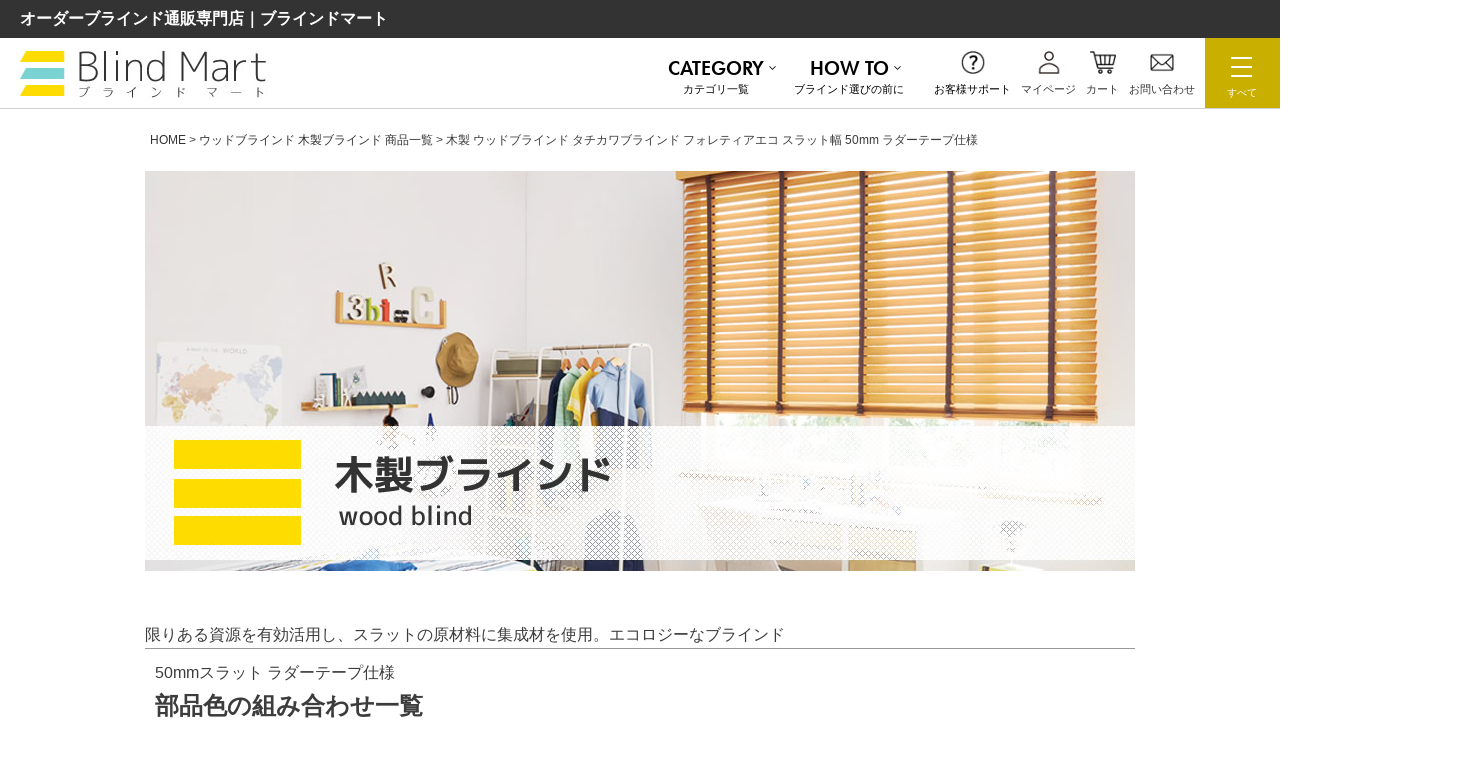

--- FILE ---
content_type: text/html;charset=UTF-8
request_url: https://blind-mart.com/c/woodblind/woodblind-tk-eco50lt
body_size: 35830
content:
<!DOCTYPE html>
<html lang="ja"><head>
  <meta charset="UTF-8">
  
  <title>木製 ウッドブラインド タチカワブラインド フォレティアエコ スラット幅 50mm ラダーテープ仕様 | ブラインドマート</title>
  <meta name="viewport" content="width=device-width">


    <meta name="description" content="木製 ウッドブラインド フォレティアエコ スラット幅 50mm ラダーテープ仕様のご注文ページです。タチカワブラインド（立川ブラインド）のオーダーウッドブラインド「フォレティアエコ 50mm ラダーテープ仕様」のオーダーはこちら。">
    <meta name="keywords" content="木製 ウッドブラインド タチカワブラインド フォレティアエコ スラット幅 50mm ラダーテープ仕様,ウッドブラインド 木製ブラインド 商品一覧,ブラインドマート">
  
  <link rel="stylesheet" href="https://blind.itembox.design/system/fs_style.css?t=20251118042548">
  <link rel="stylesheet" href="https://blind.itembox.design/generate/theme1/fs_theme.css?t=20260116153405">
  <link rel="stylesheet" href="https://blind.itembox.design/generate/theme1/fs_original.css?t=20260116153405">
  
  <link rel="canonical" href="https://blind-mart.com/c/woodblind/woodblind-tk-eco50lt">
  
  
  
  
  <script>
    window._FS=window._FS||{};_FS.val={"tiktok":{"enabled":false,"pixelCode":null},"recaptcha":{"enabled":false,"siteKey":null},"clientInfo":{"memberId":"guest","fullName":"ゲスト","lastName":"","firstName":"ゲスト","nickName":"ゲスト","stageId":"","stageName":"","subscribedToNewsletter":"false","loggedIn":"false","totalPoints":"","activePoints":"","pendingPoints":"","purchasePointExpiration":"","specialPointExpiration":"","specialPoints":"","pointRate":"","companyName":"","membershipCardNo":"","wishlist":"","prefecture":""},"enhancedEC":{"ga4Dimensions":{"userScope":{"stage":"{@ member.stage_order @}","login":"{@ member.logged_in @}"}},"amazonCheckoutName":"Amazon Pay","measurementId":"G-C0SYR988KD","dimensions":{"dimension1":{"key":"log","value":"{@ member.logged_in @}"},"dimension2":{"key":"mem","value":"{@ member.stage_order @}"}}},"shopKey":"blind","device":"PC","productType":"1","cart":{"stayOnPage":false}};
  </script>
  
  <script src="/shop/js/webstore-nr.js?t=20251118042548"></script>
  <script src="/shop/js/webstore-vg.js?t=20251118042548"></script>
  
  
  
  
  
  
  
  
    <script type="text/javascript" >
      document.addEventListener('DOMContentLoaded', function() {
        _FS.CMATag('{"fs_member_id":"{@ member.id @}","fs_page_kind":"product","fs_product_url":"woodblind-tk-eco50lt"}')
      })
    </script>
  
  
  <!-- **headパーツ（フリーパーツ）↓↓ -->
<link rel="stylesheet" href="https://blind.itembox.design/item/common/css/reset.css?t=20251205155237">
<link rel="stylesheet" href="https://blind.itembox.design/item/common/css/base.css?t=20251205155237">
<link rel="stylesheet" href="https://blind.itembox.design/item/common/css/header.css?202503061147">
<link rel="stylesheet" href="https://blind.itembox.design/item/common/css/footer.css?t=20251205155237">
<link rel="stylesheet" href="https://use.typekit.net/vpp0ycx.css">
<link rel="stylesheet" href="https://blind.itembox.design/item/common/css/slick.css?t=20251205155237">
<link rel="stylesheet" href="https://blind.itembox.design/item/common/css/slick-theme.css?t=20251205155237">
<link rel="stylesheet" href="https://blind.itembox.design/item/common/css/index.css">
<link rel="stylesheet" href="https://blind.itembox.design/item/common/css/page.css">
<link rel="stylesheet" href="https://blind.itembox.design/item/common/css/cal.css?t=20251205155237">
<script src="https://ajax.googleapis.com/ajax/libs/jquery/3.4.1/jquery.min.js"></script>
<script src="https://blind.itembox.design/item/common/js/slick.min.js?t=20251205155237"></script>
<script src="https://blind.itembox.design/item/common/js/jquery.matchHeight.js?t=20251205155237"></script>
<script src="https://blind.itembox.design/item/common/js/cc.js"></script>
<link rel="preconnect" href="https://fonts.googleapis.com">
<link rel="preconnect" href="https://fonts.gstatic.com" crossorigin>
<link href="https://fonts.googleapis.com/css2?family=Noto+Sans+JP:wght@500&family=Ropa+Sans&display=swap" rel="stylesheet">
<link rel="stylesheet" href="https://blind.itembox.design/item/common/css/leftnavi.css?t=20251205155237">
<link rel="stylesheet" href="https://blind.itembox.design/item/common/css/page_new.css?t=20251205155237">
<link rel="shortcut icon" href="https://blind-mart.com/img/favicon.ico">
<!-- **headパーツ（フリーパーツ）↑↑ -->


<script async src="https://www.googletagmanager.com/gtag/js?id=G-C0SYR988KD"></script>

<script><!--
_FS.setTrackingTag('%3C%21--+Google+tag+%28gtag.js%29+--%3E%0A%3Cscript+async+src%3D%22https%3A%2F%2Fwww.googletagmanager.com%2Fgtag%2Fjs%3Fid%3DAW-16671171417%22%3E%3C%2Fscript%3E%0A%3Cscript%3E%0A++window.dataLayer+%3D+window.dataLayer+%7C%7C+%5B%5D%3B%0A++function+gtag%28%29%7BdataLayer.push%28arguments%29%3B%7D%0A++gtag%28%27js%27%2C+new+Date%28%29%29%3B%0A%0A++gtag%28%27config%27%2C+%27AW-16671171417%27%2C+%7B+%27+allow_enhanced_conversions%27%3Atrue+%7D%29%3B%0A%3C%2Fscript%3E%0A%0A%3Cscript%3E%0Agtag%28%27event%27%2C%27view_item%27%2C+%7B%0A%27value%27%3A+26004%2C%0A%27items%27%3A+%5B%0A%7B%0A%27id%27%3A+39%2C%0A%27google_business_vertical%27%3A+%27retail%27%0A%7D%0A%5D%0A%7D%29%3B%0A%3C%2Fscript%3E%0A%3C%21--+Meta+Pixel+Code+--%3E%0A%3Cscript%3E%0A%21function%28f%2Cb%2Ce%2Cv%2Cn%2Ct%2Cs%29%0A%7Bif%28f.fbq%29return%3Bn%3Df.fbq%3Dfunction%28%29%7Bn.callMethod%3F%0An.callMethod.apply%28n%2Carguments%29%3An.queue.push%28arguments%29%7D%3B%0Aif%28%21f._fbq%29f._fbq%3Dn%3Bn.push%3Dn%3Bn.loaded%3D%210%3Bn.version%3D%272.0%27%3B%0An.queue%3D%5B%5D%3Bt%3Db.createElement%28e%29%3Bt.async%3D%210%3B%0At.src%3Dv%3Bs%3Db.getElementsByTagName%28e%29%5B0%5D%3B%0As.parentNode.insertBefore%28t%2Cs%29%7D%28window%2C+document%2C%27script%27%2C%0A%27https%3A%2F%2Fconnect.facebook.net%2Fen_US%2Ffbevents.js%27%29%3B%0Afbq%28%27init%27%2C+%27934414145476140%27%29%3B%0Afbq%28%27track%27%2C+%27PageView%27%29%3B%0A%3C%2Fscript%3E%0A%3Cnoscript%3E%3Cimg+height%3D%221%22+width%3D%221%22+style%3D%22display%3Anone%22%0Asrc%3D%22https%3A%2F%2Fwww.facebook.com%2Ftr%3Fid%3D934414145476140%26ev%3DPageView%26noscript%3D1%22%0A%2F%3E%3C%2Fnoscript%3E%0A%3C%21--+End+Meta+Pixel+Code+--%3E%0A%3Cscript%3E%0Afbq%28%27track%27%2C+%27ViewContent%27%2C+%7B%0Acontent_ids%3A+%27woodblind-tk-eco50lt%27%2C%0Acontent_category%3A+%27product%27%2C%0Acontent_name%3A+%27%E6%9C%A8%E8%A3%BD+%E3%82%A6%E3%83%83%E3%83%89%E3%83%96%E3%83%A9%E3%82%A4%E3%83%B3%E3%83%89+%E3%82%BF%E3%83%81%E3%82%AB%E3%83%AF%E3%83%96%E3%83%A9%E3%82%A4%E3%83%B3%E3%83%89+%E3%83%95%E3%82%A9%E3%83%AC%E3%83%86%E3%82%A3%E3%82%A2%E3%82%A8%E3%82%B3+%E3%82%B9%E3%83%A9%E3%83%83%E3%83%88%E5%B9%85+50mm+%E3%83%A9%E3%83%80%E3%83%BC%E3%83%86%E3%83%BC%E3%83%97%E4%BB%95%E6%A7%98%27%2C%0Acontent_type%3A+%27product%27%2C%0Acurrency%3A+%27JPY%27%2C%0Avalue%3A+%2726004%27%0A%7D%29%3B%0A%3C%2Fscript%3E%0A%3Cscript+async+src%3D%22https%3A%2F%2Fs.yimg.jp%2Fimages%2Flisting%2Ftool%2Fcv%2Fytag.js%22%3E%3C%2Fscript%3E%0A%3Cscript%3E%0Awindow.yjDataLayer+%3D+window.yjDataLayer+%7C%7C+%5B%5D%3B%0Afunction+ytag%28%29+%7B+yjDataLayer.push%28arguments%29%3B+%7D%0Aytag%28%7B%22type%22%3A%22ycl_cookie%22%2C+%22config%22%3A%7B%22ycl_use_non_cookie_storage%22%3Atrue%7D%7D%29%3B%0A%3C%2Fscript%3E%0A%0A%0A%3Cscript+async+src%3D%22https%3A%2F%2Fs.yimg.jp%2Fimages%2Flisting%2Ftool%2Fcv%2Fytag.js%22%3E%3C%2Fscript%3E%0A%3Cscript%3E%0Awindow.yjDataLayer+%3D+window.yjDataLayer+%7C%7C+%5B%5D%3B%0Afunction+ytag%28%29+%7B+yjDataLayer.push%28arguments%29%3B+%7D%0Aytag%28%7B%0A++%22type%22%3A%22yss_retargeting%22%2C%0A++%22config%22%3A+%7B%0A++++%22yahoo_ss_retargeting_id%22%3A+%221001372124%22%2C%0A++++%22yahoo_sstag_custom_params%22%3A+%7B%0A++++%7D%0A++%7D%0A%7D%29%3B%0A%3C%2Fscript%3E%0A%0A%0A%3Cscript+async+src%3D%22https%3A%2F%2Fs.yimg.jp%2Fimages%2Flisting%2Ftool%2Fcv%2Fytag.js%22%3E%3C%2Fscript%3E%0A%3Cscript%3E%0Awindow.yjDataLayer+%3D+window.yjDataLayer+%7C%7C+%5B%5D%3B%0Afunction+ytag%28%29+%7B+yjDataLayer.push%28arguments%29%3B+%7D%0Aytag%28%7B%0A++%22type%22%3A%22yjad_retargeting%22%2C%0A++%22config%22%3A%7B%0A++++%22yahoo_retargeting_id%22%3A+%22HY0J8YEH9Q%22%2C%0A++++%22yahoo_retargeting_label%22%3A+%22%22%2C%0A++++%22yahoo_retargeting_page_type%22%3A+%22%22%2C%0A++++%22yahoo_retargeting_items%22%3A%5B%0A++++++%7Bitem_id%3A+%27%27%2C+category_id%3A+%27%27%2C+price%3A+%27%27%2C+quantity%3A+%27%27%7D%0A++++%5D%0A++%7D%0A%7D%29%3B%0A%3C%2Fscript%3E');
--></script>
</head>
<body class="fs-body-product fs-body-product-woodblind-tk-eco50lt" id="fs_ProductDetails">

<div class="fs-l-page">
<header class="fs-l-header">
<!-- **ヘッダー　ファーストエリア（フリーパーツ）↓↓ -->
<div id="spn1"></div>
<div class="header_area">
<!--<div class="first_header">
  <p class="announcement_text">セールなどの告知がこちらに入ります</p>
 </div>-->
<!-- **ヘッダー　ファーストエリア（フリーパーツ）↑↑ -->
<!-- **ヘッダー　セカンドエリア（フリーパーツ）↓↓ -->
<div class="second_header">
  <h1 class="header_title">オーダーブラインド通販専門店｜ブラインドマート</h1>
</div>
<!-- **ヘッダー　セカンドエリア（フリーパーツ）↑↑ -->
<!-- **ヘッダー　サードエリア（タチカワ木製ブラインド）（フリーパーツ）↓↓ -->
<div class="third_header">
    <div class="header_logo">
      <a href="/" class="trans header_logo_link">
        <img src="https://blind.itembox.design/item/common/img/header/blindmart_logo.jpg?t=20251205155237" alt="bline mart" class="pcv">
        <img src="https://blind.itembox.design/item/common/img/header/blindmart_logo.jpg?t=20251205155237" alt="bline mart" class="spv">
      </a>
    </div>
    <!--<div class="third_nav_area">-->

           <!-- カテゴリー -->
          <div class="header_nav_area">
             <ul class="nav_link">
               <li class="nav_list mega">
                 <a class="trans nav_list_link">
                   <p class="futura en_text">CATEGORY</p>
                   <span class="jp_text">カテゴリ⼀覧</span>
                 </a>
                 <div class="megamenu">
                   <ul class="megamenu-inner main-wrapper">
                     <li class="category_mega_list">
                       <a href="https://blind-mart.com/c/basic" class="trans megamenu-link">
                         <div class="megamenu-inner-img">
                           <img src="https://blind.itembox.design/item/common/img/index/cat01_basic.jpg?t=20251205155237" alt="">
                         </div>
                         <div class="megamenu-inner-text">
                           定番ベーシック
                         </div>
                       </a>
                     </li>
                     <li class="category_mega_list">
                       <a href="https://blind-mart.com/c/bathroom" class="trans megamenu-link">
                         <div class="megamenu-inner-img">
                           <img src="https://blind.itembox.design/item/common/img/index/cat02_bath.jpg?t=20251205155237" alt="">
                         </div>
                         <div class="megamenu-inner-text">
                           浴室・バスルーム用
                         </div>
                       </a>
                     </li>
                     <li class="category_mega_list">
                       <a href="https://blind-mart.com/c/heat-shield" class="trans megamenu-link">
                         <div class="megamenu-inner-img">
                           <img src="https://blind.itembox.design/item/common/img/index/cat03_shanetsu.jpg?t=20251205155237" alt="">
                         </div>
                         <div class="megamenu-inner-text">
                           遮熱ブラインド
                         </div>
                       </a>
                     </li>
                     <li class="category_mega_list">
                       <a href="https://blind-mart.com/c/anti-fouling" class="trans megamenu-link">
                         <div class="megamenu-inner-img">
                           <img src="https://blind.itembox.design/item/common/img/index/cat04_sanka.jpg?t=20251205155237" alt="">
                         </div>
                         <div class="megamenu-inner-text">
                           汚れに強いブラインド
                         </div>
                       </a>
                     </li>
                     <li class="category_mega_list">
                       <a href="https://blind-mart.com/c/kitchen" class="trans megamenu-link">
                         <div class="megamenu-inner-img">
                           <img src="https://blind.itembox.design/item/common/img/index/cat05_kitchin.jpg?t=20251205155237" alt="">
                         </div>
                         <div class="megamenu-inner-text">
                           キッチン用
                         </div>
                       </a>
                     </li>
                     <li class="category_mega_list">
                       <a href="https://blind-mart.com/c/nonscrew" class="trans megamenu-link">
                         <div class="megamenu-inner-img">
                           <img src="https://blind.itembox.design/item/common/img/index/cat06_tsuppari.jpg?t=20251205155237" alt="">
                         </div>
                         <div class="megamenu-inner-text">
                           つっぱり式（ノンビス）
                         </div>
                       </a>
                     </li>
                     <li class="category_mega_list">
                       <a href="https://blind-mart.com/c/design" class="trans megamenu-link">
                         <div class="megamenu-inner-img">
                           <img src="https://blind.itembox.design/item/common/img/index/cat07_design.jpg?t=20251205155237" alt="">
                         </div>
                         <div class="megamenu-inner-text">
                           木目調・ウッド調
                         </div>
                       </a>
                     </li>
                     <li class="category_mega_list">
                       <a href="https://blind-mart.com/c/woodblind" class="trans megamenu-link">
                         <div class="megamenu-inner-img">
                           <img src="https://blind.itembox.design/item/common/img/index/cat08_wood.jpg?t=20251205155237" alt="">
                         </div>
                         <div class="megamenu-inner-text">
                           木製ブラインド
                         </div>
                       </a>
                     </li>
                     <li class="category_mega_list">
                       <a href="https://blind-mart.com/c/japanese-style" class="trans megamenu-link">
                         <div class="megamenu-inner-img">
                           <img src="https://blind.itembox.design/item/common/img/index/cat09_ps.jpg?t=20251205155237" alt="">
                         </div>
                         <div class="megamenu-inner-text">
                           和風プリーツスクリーン
                         </div>
                       </a>
                     </li>
                   </ul>
                 </div>
               </li>
               <!-- ブラインド選びの前に -->
               <li class="nav_list mega">
                 <a class="trans nav_list_link">
                   <p class="futura en_text">HOW TO</p>
                   <span class="jp_text">ブラインド選びの前に</span>
                 </a>
                 <div class="megamenu">
                   <ul class="megamenu-inner main-wrapper support_list">
                     <li class="support_mega_list">
                       <a href="https://blind-mart.com/f/woodblind-size-tk" class="trans support_list_link">
                         <p class="history_list_name">サイズの測り方</p>
                       </a>
                     </li>
                     <li class="support_mega_list">
                       <a href="https://blind-mart.com/f/woodblind-heightadjust-tk" class="trans support_list_link">
                         <p class="history_list_name">高さ調整・左右転換</p>
                       </a>
                     </li>
                     <li class="support_mega_list">
                       <a href="https://blind-mart.com/f/woodblind-mounting-tk" class="trans support_list_link">
                         <p class="history_list_name">取付方法</p>
                       </a>
                     </li>
                     <li class="support_mega_list">
                       <a href="https://blind-mart.com/f/woodblind-operating-tk" target="_blank" class="trans support_list_link">
                         <p class="history_list_name">操作方法</p>
                       </a>
                     </li>
                     <li class="support_mega_list">
                       <a href="https://blind-mart.com/f/woodblind-maintenance-tk" class="trans support_list_link">
                         <p class="history_list_name">お手入れ方法</p>
                       </a>
                     </li>
                     <li class="support_mega_list">
                       <a href="https://blind-mart.com/f/woodblind-headbox-tk" class="trans support_list_link">
                         <p class="history_list_name">ヘッドボックス</p>
                       </a>
                     </li>
                     <li class="support_mega_list">
                       <a href="https://blind-mart.com/f/wood-option-tk" class="trans support_list_link">
                         <p class="history_list_name">オプション</p>
                       </a>
                     </li>
                     <li class="support_mega_list">
                       <a href="	https://blind-mart.com/f/glossary" target="_blank" class="trans support_list_link">
                         <p class="history_list_name">ブラインド用語集</p>
                       </a>
                     </li>
                     <li class="support_mega_list">
                     </li>
                     <li class="support_mega_list">
                     </li>
                   </ul>
                 </div>
               </li>
               <!-- **ヘッダー　サードエリア（タチカワ木製ブラインド）（フリーパーツ）↑↑ -->
<!-- **ヘッダー　サードエリア2（タチカワ木製ブラインド）（フリーパーツ）↓↓ -->
               <li class="nav_list pcv mega margin_no">
                 <a class="trans nav_list_link pcv">
                   <img src="https://blind.itembox.design/item/common/img/header/header_icon_04.png?t=20251205155237" alt="サポートアイコン" class="header_icon">
                   <span class="jp_text">お客様サポート</span>
                 </a>
                 <div class="megamenu">
                   <ul class="megamenu-inner main-wrapper support_list">
                     <li class="support_mega_list">
                       <a href="https://blind-mart.com/f/guide" class="trans support_list_link">
                         <p class="history_list_name">ご利用ガイド</p>
                       </a>
                     </li>
                     <li class="support_mega_list">
                       <a href="https://blind-mart.com/f/showroom-guide" target="_blank" class="trans support_list_link">
                         <p class="history_list_name">ショールームご案内</p>
                       </a>
                     </li>
                     <li class="support_mega_list">
                       <a href="https://blind-mart.com/f/faq" class="trans support_list_link">
                         <p class="history_list_name">よくあるご質問</p>
                       </a>
                     </li>
                     <li class="support_mega_list">
                       <a href="https://blind-mart.com/ask/postmail.html" target="_blank" class="trans support_list_link">
                         <p class="history_list_name">お問い合わせ</p>
                       </a>
                     </li>
                   </ul>
                 </div>
               </li>
               <li class="nav_list">
                 <a href="/my/top" class="trans nav_list_link">
                   <img src="https://blind.itembox.design/item/common/img/header/header_icon_01.png?t=20251205155237" alt="マイページアイコン" class="header_icon pcv">
                   <img src="https://blind.itembox.design/item/common/img/header/header_icon_01_sp.png?t=20251205155237" alt="マイページアイコン" class="header_icon spv">
                   <span class="jp_text">マイページ</span>
                 </a>
               </li>
               <li class="nav_list">
                 <a href="/p/cart" class="trans nav_list_link">
                   <img src="https://blind.itembox.design/item/common/img/header/header_icon_02.png?t=20251205155237" alt="カートアイコン" class="header_icon pcv">
                   <img src="https://blind.itembox.design/item/common/img/header/header_icon_02_sp.png?t=20251205155237" alt="カートアイコン" class="header_icon spv">
                   <span class="jp_text">カート</span>
                 </a>
               </li>
               <li class="nav_list contact">
                 <a href="https://blind-mart.com/ask/postmail.html" target="_blank" class="trans nav_list_link">
                   <img src="https://blind.itembox.design/item/common/img/header/header_icon_03.png?t=20251205155237" alt="お問い合わせアイコン" class="header_icon">
                   <span class="jp_text">お問い合わせ</span>
                 </a>
               </li>
             </ul>
             <div class="toggle_area">
               <div class="toggle">
                 <span></span>
                 <span></span>
                 <span></span>
                 <span>すべて</span>
               </div>
             </div>
             <!-- スマホメニュー -->
             <div class="sp_menu">
               <div class="close_btn_box_area">
                 <div class="close_btn_box">
                   <span></span>
                   <span></span>
                 </div>
               </div>
               <div class="sp_contact_area">
                 <a href="https://blind-mart.com/guide/" class="trans form_link02" target="_blank"><span class="ropa_sans">ブラインドお役立ち情報</span><br><span class="s_text">- Blind Guide -</span></a>
                 <a href="https://blind-mart.com/ask/postmail.html" target="_blank" class="trans form_link">お問い合わせ</a>
               </div>
            <div class="sp_product_obi mgn_b30">
              商品を探す
            </div>
            <!--
			<form class="sp_product_search" action="/p/search" method="get">
<input type="hidden" name="sort" value="priority" />
              <div class="sp_product_input_area">
                <input type="text" name="keyword" value="" class="sp_product_input" placeholder="商品名などを入力して下さい">
                <button type="submit" name="button" class="sp_product_btn"></button>
              </div>
              <a data-target="modal01" class="js-modal-open sp_product_btn_area trans">詳しく探す</a>
            </form>
			-->
               <div class="sp_product_area">
                 <div class="p_product_area_inner">
                   <div class="product_link_box">				   
                     <div class="sp_product_link_box_title">
                       <p class="trans sp_product_box_title">アルミブラインド</p>
                     </div>
                     <div class="product_link_box_link">
                      <a href="https://blind-mart.com/c/basic" class="trans product_box_link">定番ベーシック</a>
                      <a href="https://blind-mart.com/c/bathroom" class="trans product_box_link">浴室・バスルーム用</a>
                      <a href="https://blind-mart.com/c/heat-shield" class="trans product_box_link">遮熱ブラインド</a>
                      <a href="https://blind-mart.com/c/anti-fouling" class="trans product_box_link">汚れに強いブラインド</a>
                      <a href="https://blind-mart.com/c/kitchen" class="trans product_box_link">キッチン用</a>
                      <a href="https://blind-mart.com/c/nonscrew" class="trans product_box_link">つっぱり式（ノンビス）</a>
                      <a href="https://blind-mart.com/c/design" class="trans product_box_link">木目調・ウッド調</a>
                     </div>					 
                   </div>
                   <div class="product_link_box">
                     <div class="sp_product_link_box_title">
                       <p class="trans sp_product_box_title">プリーツスクリーン</p>
                     </div>
                     <div class="product_link_box_link">
                       <a href="https://blind-mart.com/c/japanese-style" class="trans product_box_link">和風プリーツスクリーン</a>
                       <a href="https://blind-mart.com/c/japanese-style/tsblind015_25" class="trans product_box_link">シングルタイプ</a>
                       <a href="https://blind-mart.com/c/japanese-style/tsblind016_25" class="trans product_box_link">ツインタイプ</a>
                     </div>
                   </div>
                 </div>

                 <div class="p_product_area_inner">
                   <div class="product_link_box">
                     <div class="sp_product_link_box_title">
                       <p class="trans sp_product_box_title">木製ブラインド</p>
                     </div>
                     <div class="product_link_box_link">
                        <a href="https://blind-mart.com/c/woodblind" class="trans product_box_link">木製ブラインド</a>
                     </div>
                   </div>
                   <div class="product_link_box">
                     <div class="sp_product_link_box_title">
                       <p class="trans sp_product_box_title">メーカーで探す</p>
                     </div>
                     <div class="product_link_box_link">
                        <a href="https://blind-mart.com/c/tachikawa-blind" class="trans product_box_link">タチカワブラインド</a>
                        <a href="https://blind-mart.com/c/toso-blind" class="trans product_box_link">TOSO（トーソー）</a>
                     </div>
                   </div>
                 </div>
              
   
               </div>
               <div class="open_menu_area">
                 <div class="open_title">
                   <p class="open_ttl">ブラインド選びの前に</p>
                 </div>
                 <div class="close_menu_box">
                   <ul class="close_menu">
                     <li class="close_menu_list"><a href="https://blind-mart.com/f/woodblind-size-tk" class="trans close_menu_link">サイズの測り方</a></li>
                     <li class="close_menu_list"><a href="https://blind-mart.com/f/woodblind-heightadjust-tk" class="trans close_menu_link">高さ調整・左右転換</a></li>
                     <li class="close_menu_list"><a href="https://blind-mart.com/f/woodblind-mounting-tk" class="trans close_menu_link">取付方法</a></li>
                     <li class="close_menu_list"><a href="https://blind-mart.com/f/woodblind-operating-tk" class="trans close_menu_link">操作方法</a></li>
                     <li class="close_menu_list"><a href="https://blind-mart.com/f/woodblind-maintenance-tk" class="trans close_menu_link">お手入れ方法</a></li>
                     <li class="close_menu_list"><a href="https://blind-mart.com/f/woodblind-headbox-tk" class="trans close_menu_link">ヘッドボックス</a></li>
                     <li class="close_menu_list"><a href="https://blind-mart.com/f/wood-option-tk" class="trans close_menu_link">オプション</a></li>
                   </ul>
                 </div>
               </div>

               <div class="open_menu_area">
                 <div class="open_title">
                   <p class="open_ttl">お客様サポート</p>
                 </div>
                 <div class="close_menu_box">
                   <ul class="close_menu">
                     <li class="close_menu_list"><a href="https://blind-mart.com/f/guide" class="trans close_menu_link">ご利用ガイド</a></li>
                     <li class="close_menu_list"><a href="https://blind-mart.com/f/woodblind-faq-tk" class="trans close_menu_link">よくあるご質問</a></li>
                     <li class="close_menu_list"><a href="https://blind-mart.com/f/glossary" class="trans close_menu_link">ブラインド用語集</a></li>
                     <li class="close_menu_list"><a href="https://www.marukura.co.jp/marukura_tenpo/" class="trans close_menu_link" target="_blank">店舗案内</a></li>
                     <li class="close_menu_list"><a href="https://blind-mart.com/f/showroom-guide" class="trans close_menu_link">ショールームのご案内</a></li>
                     <li class="close_menu_list"><a href="https://blind-mart.com/ask/postmail.html" target="_blank" class="trans close_menu_link">お問い合わせ</a></li>
                   </ul>
                 </div>
               </div>
               <div class="open_menu_area">
                 <div class="open_title">
                   <p class="open_ttl">ユーザー情報</p>
                 </div>
                 <div class="close_menu_box">
                   <ul class="close_menu">
                     <li class="close_menu_list"><a href="/p/register" class="trans close_menu_link">新規会員登録</a></li>
                     <!--<li class="close_menu_list"><a href="/f/history" class="trans close_menu_link">閲覧履歴</a></li>-->
                     <li class="close_menu_list"><a href="/p/login" class="trans close_menu_link">ログイン</a></li>
                     <li class="close_menu_list"><a href="/my/wishlist" class="trans close_menu_link">お気に入り</a></li>
                     <li class="close_menu_list"><a href="/my/top" class="trans close_menu_link">マイページ</a></li>
                     <li class="close_menu_list"><a href="/p/cart" class="trans close_menu_link">ショッピングカート</a></li>
                   </ul>
                 </div>
               </div>
               <div class="sp_contact_area pd_btm0">
                 <a href="https://blind-mart.com/f/award" class="trans form_link02"><span class="s_text">せんば心斎橋マルクラ</span><br><span class="ropa_sans">ショップ受賞履歴</span></a>
                 <a href="https://blind-mart.com/f/media" class="trans form_link02"><span class="s_text">せんば心斎橋マルクラ</span><br><span class="ropa_sans">メディア掲載</span></a>
               </div>
               <div class="sp_contact_area02">
                 <a href="https://www.marukura.co.jp/news/240326.html" target="_blank" class="trans form_link02_1"><img src="https://blind-mart.com/img/woman_leading_banner.jpg"></a>
                 <a href="https://www.marukura.co.jp/news/151208.html" target="_blank" class="trans form_link02_1"><img src="https://blind-mart.com/img/womanwill_banner.jpg"></a>
               </div>
               <div class="sp_contact_area02 pd_btm50">
                 <span class="trans form_link02_1"><img src="https://blind-mart.com/img/federation_banner.jpg"></span>
                 <span class="trans form_link02_1"><img src="https://blind-mart.com/img/madeinjapan_banner.jpg"></span>
               </div>

             </div>
           </div>
         </div>
       </div>
   <!-- **ヘッダー　サードエリア2（タチカワ木製ブラインド）（フリーパーツ）↑↑ -->
</header>
<main class="fs-l-main fs-l-product2"><div id="fs-page-error-container" class="fs-c-panelContainer">
  
  
</div>
<section class="fs-l-pageMain"><!-- **パンくずリストパーツ （システムパーツ） ↓↓ -->
<nav class="fs-c-breadcrumb">
<ol class="fs-c-breadcrumb__list">
<li class="fs-c-breadcrumb__listItem">
<a href="/">HOME</a>
</li>
<li class="fs-c-breadcrumb__listItem">
<a href="/c/woodblind">ウッドブラインド 木製ブラインド 商品一覧</a>
</li>
<li class="fs-c-breadcrumb__listItem">
木製 ウッドブラインド タチカワブラインド フォレティアエコ スラット幅 50mm ラダーテープ仕様
</li>
</ol>
</nav>
<!-- **パンくずリストパーツ （システムパーツ） ↑↑ -->
<!--独自コメント1 商品ページ（フリーパーツ）▼-->
<img src="https://blind.itembox.design/item/common/img/item/item_kanban_tkwood_eco50lt.jpg" alt="タチカワウッドブラインドエコタイプ 50mmラダーテープ式">
<!--独自コメント1 商品ページ（フリーパーツ）▲-->
<!--空白50pxスペース（フリーパーツ）▼-->
<div style="width:100%; height:50px;"></div>
<!--空白50pxスペース（フリーパーツ）▲-->
<!--独自コメント2 商品ページ（フリーパーツ）▼-->
<p class="fnt_16">限りある資源を有効活用し、スラットの原材料に集成材を使用。エコロジーなブラインド</p><div class="wood_color_title"><p class="fnt_16">50mmスラット ラダーテープ仕様</p><p class="fnt_24 fnt_b">部品色の組み合わせ一覧</p></div><p class="fnt_16">※写真はヘッドボックス [ ナチュラルウッド ] で、スラットと同素材になります。<br>※ヘッドボックス [ アルミ ] の場合は、スラットと同系色になります。</p><div class="wood_color_title02 mgn_btm30"><p class="fnt_16"><span class="float_left">下記は標準の組み合わせ（同系色どうしの組み合わせ）です。</span><span class="float_right_wood">スラット全31色</span></p><div class="cat_clear"></div></div><img src="https://blind.itembox.design/item/common/img/item/wood_item_slat_comb.jpg" class="mgn_b20"><div id="all" class="mgn_btm30"><div class="color01 js-scrollable"><img src="https://blind.itembox.design/item/common/img/item/woodblind-tk-eco50lt/color01.jpg" class="color_size01"></div></div><p class="fnt_20">ラダーテープは組み合わせ自由</p><div class="wood_color_title02 mgn_btm30"><p class="fnt_16"><span class="float_left">全ての色から自由にお選びいただけます。上記の標準の組み合わせをご参考ください。</span><span class="float_right_wood">ラダーテープ全26色</span></p><div class="cat_clear"></div></div><div id="all" class="mgn_btm30"><div class="color01 js-scrollable"><img src="https://blind.itembox.design/item/common/img/item/wood_item_laddertape.jpg" class="color_size01"></div></div>
<!--独自コメント2 商品ページ（フリーパーツ）▲-->
<!--空白50pxスペース（フリーパーツ）▼-->
<div style="width:100%; height:50px;"></div>
<!--空白50pxスペース（フリーパーツ）▲-->
<!--（共通）タチカワウッドブラインドサンプル請求バナー（フリーページ）▼-->
<a href="https://blind-mart.com/woodsmpl/postmail.html" target="_blank"><img src="https://blind.itembox.design/item/common/img/category/bm_cate_wood_sample.jpg?t=20251205155237"></a>
<!--（共通）タチカワウッドブラインドサンプル請求バナー（フリーページ）▲-->
<!--空白50pxスペース（フリーパーツ）▼-->
<div style="width:100%; height:50px;"></div>
<!--空白50pxスペース（フリーパーツ）▲-->
<!--独自コメント3 商品ページ（フリーパーツ）▼-->
<p class="fnt_24 fnt_b">製作可能サイズ</p><div class="wood_color_title02"><p class="fnt_16"><span class="float_left">メジャー（スケール）をご用意の上、表のサイズをご確認ください</span><span class="float_right_wood02"><a href="https://blind-mart.com/woodblind-size-tk.html" target="_blank" class="wood_size_link">サイズの測り方を詳しく</a></span></p><div class="cat_clear"></div></div><p class="fnt16 l_160"><span class="fnt_red">*</span>通常タイプは〈最小幅〉28cm～、ワンタッチ自動降下タイプは〈最小幅〉60cm～製作可能です。</p><div id="all"><div style="display:flex;"><div class="parts01 float_left"><img src="https://blind.itembox.design/item/common/img/item/woodblind-tk-eco50lt/price01.jpg" class="size01"></div><div class="parts02 float_left js-scrollable"><img src="https://blind.itembox.design/item/common/img/item/woodblind-tk-eco50lt/price02.jpg" class="size02"></div></div><div class="cat_clear"></div><p class="float_right fnt_14">単位：円（税込）</p><div class="cat_clear"></div><p class="fnt14 mgn_top0 l_160">■上記価格表に+3,000円で、ワンタッチ自動降下タイルがお選びいただけます。<br>■ワンタッチ自動降下タイプの製作可能サイズは<img src="https://blind.itembox.design/item/common/img/item/alpha01.gif" class="wood_item_price_yl">部分までです。また、<img src="https://blind.itembox.design/item/common/img/item/alpha01.gif" class="wood_item_price_yl">部分の製作可能面積は5m&sup2;以下です。<br>■通常タイプのブラインドの製作可能サイズは上記表の全てです。また、<img src="https://blind.itembox.design/item/common/img/item/alpha01.gif" class="wood_item_price_bl">部分の製作可能面積は6m&sup2;以下です。<br>■幅57cm以下の時は、高さ250cm以下での製作です。<br>■左右転換機能付き（オプション）製品は幅49cm以上での製作です。ただし、幅59cm以下の場合、高さ250cm以下での製作です。</p></div>
<!--独自コメント3 商品ページ（フリーパーツ）▲-->
<!--空白50pxスペース（フリーパーツ）▼-->
<div style="width:100%; height:50px;"></div>
<!--空白50pxスペース（フリーパーツ）▲-->
<!--独自コメント4 商品ページ（フリーパーツ）▼-->
<p class="fnt_24 fnt_b">ラダーコードの本数</p><div class="wood_color_title02 mgn_b10"><p class="fnt_16">製品幅によって、ラダーコード・ラダーテープの本数が異なります。</p></div><img src="https://blind.itembox.design/item/common/img/item/wood_ecoitem_codenumber.jpg" class="pcv"><img src="https://blind.itembox.design/item/common/img/item/wood_ecoitem_codenumber_smp.jpg" class="spv">
<!--独自コメント4 商品ページ（フリーパーツ）▲-->
<!--空白50pxスペース（フリーパーツ）▼-->
<div style="width:100%; height:50px;"></div>
<!--空白50pxスペース（フリーパーツ）▲-->
<!--（共通）タチカワウッドブラインド50mm説明（フリーパーツ）▼-->

<p class="fnt_24 fnt_b">取り付け方法</p>
<div class="wood_color_title02 mgn_btm30">
<p class="fnt_16"><span class="float_left">木製ブラインドをご自身で取り付けられる際は、重量に注意して作業してください</span><span class="float_right_wood02"><a href="https://blind-mart.com/woodblind-mounting-tk.html" target="_blank" class="wood_size_link">取り付け方法をさらに詳しく</a></span></p>
<div class="cat_clear"></div>
</div>


<ul class="container02">
<li class="mgn_btm30">
<p class="fnt_16"><span style="color:#E36A62; margin-right:2px;">&#9660;</span>天井付け</p><br>
<img src="https://blind.itembox.design/item/common/img/item/wood_item_ceiling.jpg">
</li>
<li class="mgn_btm30">
<p class="fnt_16"><span style="color:#E36A62; margin-right:2px;">&#9660;</span>正面付け</p><br>
<img src="https://blind.itembox.design/item/common/img/item/wood_item_front.jpg">
</li>
</ul>

<p class="fnt_16 l_160 mgn_b10">製品の両端から90mm 内側の位置に、取付けブラケットをビスで固定してください。ブラケットが3個以上の場合は、ブラケット間隔が均等になるよう取付けてください。取付けた後は、ブラケットが確実に固定されていることを確認してください。</p>
<img src="https://blind.itembox.design/item/common/img/item/wood_item_bracket.jpg" class="pcv">
<img src="https://blind.itembox.design/item/common/img/item/wood_item_bracket02.jpg" class="spv">

<div class="h50"></div>

<p class="fnt_24 fnt_b">製品の重さ</p>
<div class="wood_color_title02 mgn_btm30">
<p class="fnt_16">※各計算式の製品幅、製品高さの数値はメートル（m）単位で計算してください。※製品の重さは概算値になります。</p>
</div>

<ul class="container02">
<li class="mgn_btm30"><img src="https://blind.itembox.design/item/common/img/item/wood_item_weight01.jpg"></li>
<li class="mgn_btm30"><img src="https://blind.itembox.design/item/common/img/item/wood_item_weight02_2.jpg"></li>
<li class="mgn_btm30"><img src="https://blind.itembox.design/item/common/img/item/wood_item_weight03_2.jpg"></li>
</ul>

<div class="h20"></div>

<p class="fnt_24 fnt_b">1本で昇降・角度調整ができるチェーン式操作・ループ式操作</p>
<div class="wood_color_title02 mgn_btm30">
<p class="fnt_16"><span class="float_left">ウッドブラインドの操作方法は進化したチェーン式操作・ループ式操作</span><span class="float_right_wood02"><a href="https://blind-mart.com/woodblind-operating-tk.html" target="_blank" class="wood_size_link">操作方法をさらに詳しく</a></span></p>
<div class="cat_clear"></div>
</div>

<ul class="container02">
<li class="mgn_btm30"><img src="https://blind.itembox.design/item/common/img/item/wood_item_operation01.jpg"></li>
<li class="wood_article02 mgn_btm30">
<p class="fnt_16 l_160 mgn_btm30">1本の操作コードでブラインドの昇降、スラットの角度調整ができます。ギア内蔵で軽い力で操作できるので、腰高窓はもちろん、大きなテラス窓にもおすすめです。</p>
<img src="https://blind.itembox.design/item/common/img/item/wood_item_operation02.jpg">
</li>
</ul>


<!--（共通）タチカワウッドブラインド50mm説明（フリーパーツ）▲-->
<!--空白50pxスペース（フリーパーツ）▼-->
<div style="width:100%; height:50px;"></div>
<!--空白50pxスペース（フリーパーツ）▲-->
<!--独自コメント5 商品ページ（フリーパーツ）▼-->
<ul class="container02"><li class="basic_article03_flat mgn_btm30"><p class="wood_item_title001">標準装備</p><p class="fnt_24 fnt_b">購入後も安心の「高さ調整機能」</p><p class="wood_item_title002 mgn_b20">万が一高さが合わなかった場合でも簡単に調節できます</p><img src="https://blind.itembox.design/item/common/img/item/wood_item_lt_adjust01.jpg"><p class="mgn_t10 fnt_16 l_160">1.ボトムレールのカバーをスライドして取り外す<br>2.ボトムホルダーで固定しているラダーテープをつかみ、引っ張る</p><img src="https://blind.itembox.design/item/common/img/item/wood_item_lt_adjust02.jpg"><p class="mgn_t10 fnt_16 l_160">ラダーテープ1ピッチ分、高さを縮めることができます。</p><p class="mgn_t50"><span class="float_right_wood02"><a href="https://blind-mart.com/woodblind-heightadjust-tk.html" target="_blank" class="wood_size_link">高さ調整方法をさらに詳しく</a></span></p><div class="cat_clear"></div></li><li class="basic_article03_flat mgn_btm30"><p class="wood_item_title001">オプション</p><p class="fnt_24 fnt_b">模様替えに便利な「左右転換機能」</p><p class="wood_item_title002 mgn_b20">ブラインドを操作する位置を変えられます</p><img src="https://blind.itembox.design/item/common/img/item/wood_item_convert.jpg"><p class="mgn_t30 fnt_16 l_160">操作位置の変更を、工具を使わずに簡単に変更できます。部屋の模様替え時の家具の移動などで、操作位置を変えたいときに便利です。</p><p class="wood_item_attention001 mgn_t20">《ご注意》※サイズ制限および、機能制限がございます<br>・左右転換機能付き〈オプション〉製品は幅49cm以上での製作です。ただし、幅59cm以下の場合、高さ250cm以下での製作です。<br>・左右転換機能付き〈オプション〉製品はワンタッチ自動降下タイプには対応しません。</p></li></ul>
<!--独自コメント5 商品ページ（フリーパーツ）▲-->
<!--空白50pxスペース（フリーパーツ）▼-->
<div style="width:100%; height:50px;"></div>
<!--空白50pxスペース（フリーパーツ）▲-->
<!--（共通）タチカワウッドブラインド安全対策説明（フリーパーツ）▼-->

<ul class="container02">
<li class="mgn_b20">
<img src="https://blind.itembox.design/item/common/img/item/wood_item_safety.jpg">
</li>
<li class="wood_item_child01 mgn_b20">
<p class="fnt_16 l_100a">お子様のいるご家庭でも安全・安心にお使いいただくための部品をご用意しております</p>
<p class="fnt_24 fnt_b">ブラインドの安全対策</p>
</li>
</ul>

<ul class="container02_w">
<li class="mgn_b20">
<img src="https://blind.itembox.design/item/common/img/item/wood_item_safety01.jpg">
</li>
<li class="wood_item_child02 mgn_b20">
<p class="fnt_16 l_160">コードクリップ</p>
<p class="wood_item_title001">標準装備</p>
<p class="fnt_16 mgn_t30">操作チェーンを危険のないよう束ねる部品です。小さなお子さまがいる場合など、手の届かない高さに束ねられるので安全にご使用いただけます。</p>
</li>
</ul>

<!--（共通）タチカワウッドブラインド安全対策説明（フリーパーツ）▲-->
<!--空白50pxスペース（フリーパーツ）▼-->
<div style="width:100%; height:50px;"></div>
<!--空白50pxスペース（フリーパーツ）▲-->
<!--（共通）タチカワ3年保証（フリーパーツ）▼-->

<ul class="container02">
<li class="item_3nen">
<p class="fnt_24 fnt_b">安心の<span class="fnt_red">３年保証</span></p>
<p class="fnt_16 l_160">お客様に製品を安心して末永くご使用いただくため、3年間を製品保証期間とさせていただいております。万一故障した場合は、無償修理規定に従って、ご購入日より3年間は無料にて修理のご相談を承ります。</p>
</li>
<li class="img_3nen">
<img src="https://blind.itembox.design/item/common/img/item/guarantee_mark.jpg?t=20251205155237">
</li>
</ul>
<p class="btn_3nen fnt_b"><a href="https://blind-mart.com/guarantee.html" target="_blank" style="color:#fff;">「無償修理規定」について&nbsp;▶</a></p>
<div class="cat_clear"></div>

<!--（共通）タチカワ3年保証（フリーパーツ）▲-->
<!--空白50pxスペース（フリーパーツ）▼-->
<div style="width:100%; height:50px;"></div>
<!--空白50pxスペース（フリーパーツ）▲-->
<div class="st_cl_area">
<!--独自コメント6 商品ページ（フリーパーツ）▼-->
<div align="center"><p class="fnt_20">購入のステップ</p><p class="fnt_14">step of purchase</p><p class="fnt_20 fnt_b fnt_red">オーダーメイド品のため、ご購入の前に、必ずご確認ください</p><img src="https://blind.itembox.design/item/common/img/item/item_step_arrow.jpg"></div><ul class="container02 bdr_btm"><li class="item_step01 mgn_t30"><img src="https://blind.itembox.design/item/common/img/item/wood_item_step_slat.jpg" class="float_left"><p class="mgn_l10 float_left" style="line-height:22px;"><span class="fnt_24">01</span><br><span class="fnt_14">slat color</span></p><div class="cat_clear"></div></li><li class="item_step02 mgn_t30a"><p class="float_left"><a href="https://blind-mart.com/step-woodblind-slatcolor-tk-eco50lt.html" target="_blank"><span class="fnt_24">スラットのカラー</span><span class="fnt_18a">を選ぶ</span></a></p><p class="float_right item_link_height"><a href="https://blind-mart.com/step-woodblind-slatcolor-tk-eco50lt.html" target="_blank"><span class="fnt_18">詳しく見る</span><img src="https://blind.itembox.design/item/common/img/item/alm_item_step_detail.jpg" class="mgn_l10" style="display:inline;"></a></p><div class="cat_clear"></div></li></ul><ul class="container02 bdr_btm"><li class="item_step01 mgn_t30"><img src="https://blind.itembox.design/item/common/img/item/wood_item_step_tape.jpg" class="float_left"><p class="mgn_l10 float_left" style="line-height:22px;"><span class="fnt_24">02</span><br><span class="fnt_14">tape color</span></p><div class="cat_clear"></div></li><li class="item_step02 mgn_t30a"><p class="float_left"><a href="https://blind-mart.com/step-woodblind-tapecolor-tk-eco50lt.html" target="_blank"><span class="fnt_24">ラダーテープのカラー</span><span class="fnt_18a">を選ぶ</span></a></p><p class="float_right item_link_height"><a href="https://blind-mart.com/step-woodblind-tapecolor-tk-eco50lt.html" target="_blank"><span class="fnt_18">詳しく見る</span><img src="https://blind.itembox.design/item/common/img/item/alm_item_step_detail.jpg" class="mgn_l10" style="display:inline;"></a></p><div class="cat_clear"></div></li></ul><ul class="container02 bdr_btm"><li class="item_step01 mgn_t20"><img src="https://blind.itembox.design/item/common/img/item/wood_item_step_mounting.jpg" class="float_left"><p class="mgn_l10 float_left" style="line-height:22px;"><span class="fnt_24">03</span><br><span class="fnt_14">mounting</span></p><div class="cat_clear"></div></li><li class="item_step02 mgn_t20a"><p class="float_left"><a href="https://blind-mart.com/step-woodblind-mounting-tk.html" target="_blank"><span class="fnt_24">取付方法</span><span class="fnt_18a">を選ぶ</span></a></p><p class="float_right item_link_height"><a href="https://blind-mart.com/step-woodblind-mounting-tk.html" target="_blank"><span class="fnt_18">詳しく見る</span><img src="https://blind.itembox.design/item/common/img/item/alm_item_step_detail.jpg" class="mgn_l10" style="display:inline;"></a></p><div class="cat_clear"></div></li></ul><ul class="container02 bdr_btm"><li class="item_step01 mgn_t20"><img src="https://blind.itembox.design/item/common/img/item/wood_item_step_size.jpg" class="float_left"><p class="mgn_l10 float_left" style="line-height:22px;"><span class="fnt_24">04</span><br><span class="fnt_14">size</span></p><div class="cat_clear"></div></li><li class="item_step02 mgn_t20a"><p class="float_left"><a href="https://blind-mart.com/step-woodblind-size-tk-lt.html" target="_blank"><span class="fnt_24">ヨコ幅と丈</span><span class="fnt_18a">（高さ）を入力する</span></a></p><p class="float_right item_link_height"><a href="https://blind-mart.com/step-woodblind-size-tk-lt.html" target="_blank"><span class="fnt_18">詳しく見る</span><img src="https://blind.itembox.design/item/common/img/item/alm_item_step_detail.jpg" class="mgn_l10" style="display:inline;"></a></p><div class="cat_clear"></div></li></ul><ul class="container02 bdr_btm"><li class="item_step01 mgn_t20"><img src="https://blind.itembox.design/item/common/img/item/wood_item_step_mountingheight.jpg" class="float_left"><p class="mgn_l10 float_left" style="line-height:22px;"><span class="fnt_24">05</span><br><span class="fnt_14">mounting height</span></p><div class="cat_clear"></div></li><li class="item_step02 mgn_t20a"><p class="float_left"><a href="https://blind-mart.com/step-woodblind-mountingheight-tk.html" target="_blank"><span class="fnt_24">取付高さ</span><span class="fnt_18a">を入力する</span></a></p><p class="float_right item_link_height"><a href="https://blind-mart.com/step-woodblind-mountingheight-tk.html" target="_blank"><span class="fnt_18">詳しく見る</span><img src="https://blind.itembox.design/item/common/img/item/alm_item_step_detail.jpg" class="mgn_l10" style="display:inline;"></a></p><div class="cat_clear"></div></li></ul><ul class="container02 bdr_btm"><li class="item_step01 mgn_t20"><img src="https://blind.itembox.design/item/common/img/item/wood_item_step_operation.jpg" class="float_left"><p class="mgn_l10 float_left" style="line-height:22px;"><span class="fnt_24">06</span><br><span class="fnt_14">operation</span></p><div class="cat_clear"></div></li><li class="item_step02 mgn_t20a"><p class="float_left"><a href="https://blind-mart.com/step-woodblind-operating-tk.html" target="_blank"><span class="fnt_24">操作位置</span><span class="fnt_18a">を選ぶ（左・右）</span></a></p><p class="float_right item_link_height"><a href="https://blind-mart.com/step-woodblind-operating-tk.html" target="_blank"><span class="fnt_18">詳しく見る</span><img src="https://blind.itembox.design/item/common/img/item/alm_item_step_detail.jpg" class="mgn_l10" style="display:inline;"></a></p><div class="cat_clear"></div></li></ul><ul class="container02 bdr_btm"><li class="item_step01 mgn_t20"><img src="https://blind.itembox.design/item/common/img/item/wood_item_step_headbox.jpg" class="float_left"><p class="mgn_l10 float_left" style="line-height:22px;"><span class="fnt_24">07</span><br><span class="fnt_14">headbox</span></p><div class="cat_clear"></div></li><li class="item_step02 mgn_t20a"><p class="float_left"><a href="https://blind-mart.com/step-woodblind-headbox-tk.html" target="_blank"><span class="fnt_24">ヘッドボックス</span><span class="fnt_18a">を選ぶ</span></a></p><p class="float_right item_link_height"><a href="https://blind-mart.com/step-woodblind-headbox-tk.html" target="_blank"><span class="fnt_18">詳しく見る</span><img src="https://blind.itembox.design/item/common/img/item/alm_item_step_detail.jpg" class="mgn_l10" style="display:inline;"></a></p><div class="cat_clear"></div></li></ul><ul class="container02 bdr_btm"><li class="item_step01 mgn_t20"><img src="https://blind.itembox.design/item/common/img/item/wood_item_step_option.jpg" class="float_left"><p class="mgn_l10 float_left" style="line-height:22px;"><span class="fnt_24">08</span><br><span class="fnt_14">option</span></p><div class="cat_clear"></div></li><li class="item_step02 mgn_t20a"><p class="float_left"><a href="https://blind-mart.com/step-woodblind-option-tk.html" target="_blank"><span class="fnt_24">オプション</span><span class="fnt_18a">を選ぶ</span><span class="fnt_16">（ワンタッチ自動降下／左右転換機能／安全部品）</span></a></p><p class="float_right item_link_height"><a href="https://blind-mart.com/step-woodblind-option-tk.html" target="_blank"><span class="fnt_18">詳しく見る</span><img src="https://blind.itembox.design/item/common/img/item/alm_item_step_detail.jpg" class="mgn_l10" style="display:inline;"></a></p><div class="cat_clear"></div></li></ul>
<!--独自コメント6 商品ページ（フリーパーツ）▲-->
<!--空白50pxスペース（フリーパーツ）▼-->
<div style="width:100%; height:50px;"></div>
<!--空白50pxスペース（フリーパーツ）▲-->
<!-- **商品詳細エリア（システムパーツグループ）↓↓ -->
<form id="fs_form">
<input type="hidden" name="productId" value="39">

<div class="fs-l-productLayout fs-system-product" data-product-id="39" data-vertical-variation-no="" data-horizontal-variation-no=""><div class="fs-l-productLayout__item fs-l-productLayout__item--1">
<!-- **商品画像パーツ（システムパーツ ）↓↓ -->
<div class="fs-c-productMainImage">
  
  <div class="fs-c-productMainImage__image">
    <img src="https://blind.itembox.design/product/000/000000000039/000000000039-01-l.jpg?t&#x3D;20251118042548" alt="">
  </div>
  
  <div class="fs-c-productMainImage__expandButton fs-c-buttonContainer">
    <button type="button" class="fs-c-button--viewExtendedImage fs-c-button--plain">
<span class="fs-c-button__label">画像拡大</span>
</button>
  </div>
  <aside class="fs-c-productImageModal" style="display: none;">
    <div class="fs-c-productImageModal__inner">
      <span class="fs-c-productImageModal__close" role="button" aria-label="閉じる"></span>
      <div class="fs-c-productImageModal__contents">
        <div class="fs-c-productImageModalCarousel fs-c-slick">
          <div class="fs-c-productImageModalCarousel__track">
          
            <div>
              <figure class="fs-c-productImageModalCarousel__figure">
                
                <img data-lazy="https://blind.itembox.design/product/000/000000000039/000000000039-01-xl.jpg?t&#x3D;20251118042548" alt="" src="https://blind.itembox.design/item/src/loading.svg?t&#x3D;20251205155237" class="fs-c-productImageModalCarousel__figure__image">
              </figure>
            </div>
          
            <div>
              <figure class="fs-c-productImageModalCarousel__figure">
                
                <img data-lazy="https://blind.itembox.design/product/000/000000000039/000000000039-02-xl.jpg?t&#x3D;20251118042548" alt="" src="https://blind.itembox.design/item/src/loading.svg?t&#x3D;20251205155237" class="fs-c-productImageModalCarousel__figure__image">
              </figure>
            </div>
          
            <div>
              <figure class="fs-c-productImageModalCarousel__figure">
                
                <img data-lazy="https://blind.itembox.design/product/000/000000000039/000000000039-03-xl.jpg?t&#x3D;20251118042548" alt="" src="https://blind.itembox.design/item/src/loading.svg?t&#x3D;20251205155237" class="fs-c-productImageModalCarousel__figure__image">
              </figure>
            </div>
          
          </div>
        </div>
      </div>
    </div>
  </aside>
</div>
<div class="fs-c-productThumbnail">

  
    <figure class="fs-c-productThumbnail__image is-active">
      <img src="https://blind.itembox.design/product/000/000000000039/000000000039-01-xs.jpg?t&#x3D;20251118042548" alt=""
        data-main-image-url="https://blind.itembox.design/product/000/000000000039/000000000039-01-l.jpg?t&#x3D;20251118042548"
        data-main-image-alt=""
        
        >
      
    </figure>
  

  
    <figure class="fs-c-productThumbnail__image">
      <img src="https://blind.itembox.design/product/000/000000000039/000000000039-02-xs.jpg?t&#x3D;20251118042548" alt=""
        data-main-image-url="https://blind.itembox.design/product/000/000000000039/000000000039-02-l.jpg?t&#x3D;20251118042548"
        data-main-image-alt=""
        
        >
      
    </figure>
  

  
    <figure class="fs-c-productThumbnail__image">
      <img src="https://blind.itembox.design/product/000/000000000039/000000000039-03-xs.jpg?t&#x3D;20251118042548" alt=""
        data-main-image-url="https://blind.itembox.design/product/000/000000000039/000000000039-03-l.jpg?t&#x3D;20251118042548"
        data-main-image-alt=""
        
        >
      
    </figure>
  

</div>
<!-- **商品画像パーツ（システムパーツ）↑↑ -->

<!-- **商品説明（大）表示（システムパーツ）↓↓ -->
<div class="fs-p-productDescription fs-p-productDescription--full"></div>
<!-- **商品説明（大）表示（システムパーツ）↑↑ --></div>
<div class="fs-l-productLayout__item fs-l-productLayout__item--2"><!-- **商品名パーツ（システムパーツ）↓↓ -->
<h1 class="fs-c-productNameHeading fs-c-heading">
  
  <span class="fs-c-productNameHeading__name">木製 ウッドブラインド タチカワブラインド フォレティアエコ スラット幅 50mm ラダーテープ仕様</span>
</h1>
<!-- **商品名パーツ（システムパーツ）↑↑ -->

<!-- **商品番号パーツ（システムパーツ）↓↓ -->
<div class="fs-c-productNumber">
  <span class="fs-c-productNumber__label">商品番号</span>
  <span class="fs-c-productNumber__number">woodblind-tk-eco50lt</span>
</div>
<!-- **商品番号パーツ（システムパーツ）↑↑ -->


  




<style type="text/css">
<!--
.blind_js-fade {
    opacity: 0;
    visibility: hidden;
    transform: translateY(50px);
    transition: opacity 1s,visibility 1s, transform 1s;
}

.blind_inview {
opacity: 1;
visibility: visible;
transform: translateY(0px);
position:fixed;
bottom:0;
z-index:1;
}

.op-item-price-box {
    width: 100vw;
    margin: 0 calc(50% - 50vw);
    position: fixed;
    left: -100px;
    bottom: -10px;
    justify-content: center;
    padding: 7px;
    /*width: 500px;*/
    background: rgba(51, 51, 51, 0.9);
    /*border: 3px #666 double;*/
    font-weight: bold;
    color: #fff;
    height:70px;
    line-height:55px;
}



@media screen and (max-width:760px) {
.blind_inview{
width:100%;
}

.op-item-price-box{
left: -2%;
height:auto;
line-height:1.0;
}
}



-->
</style>

<div class="blind_js-fade">
<div style="z-index:10;">
<!-- **商品価格パーツ（システムパーツ）↓↓ -->

<div class="fs-c-productPrices fs-c-productPrices--productDetail">
<div class="fs-c-productPrice fs-c-productPrice--selling">

  
    
    <span class="fs-c-productPrice__main">
      
        <span class="fs-c-productPrice__main__label">ブラインドマート特価</span>
      
      <span class="fs-c-productPrice__main__price fs-c-price">
        <span class="fs-c-price__currencyMark">&yen;</span>
        <span class="fs-c-price__value">26,004</span>
      </span>
    </span>
    <span class="fs-c-productPrice__addon">
      <span class="fs-c-productPrice__addon__label">税込</span>
    </span>
    
  

</div>

</div>

<!-- **商品価格パーツ（システムパーツ）↑↑ -->
<!-- **商品価格js変動パーツ（フリーパーツ）↓↓ -->
<div class="op-item-price-box"><span class="price-currency">ブラインドマート特価</span><p class="op-item-price">サイズを入力してください</p><span class="price-en-text">円</span><span class="price-tax">(税込)</span></div>
<style>
.op-item-price-box {
   display: flex;
   align-items: baseline;
   flex-wrap: wrap;
}

.op-item-price-box .price-en-text {
   display: none;
}
.op-item-price-box .price-tax {
   display: none;
}

.op-item-price-box.on .price-en-text {
   display: inline-block;
}
.op-item-price-box.on .price-tax {
   display: inline-block;
}
.fs-c-productPrices.fs-c-productPrices--productDetail {
   display: none;
}
</style>
<!-- **商品価格js変動パーツ（フリーパーツ）↑↑ -->
</div></div>


  <!-- **ポイントパーツ（システムパーツ）↓↓ -->
  
    <div class="fs-c-productPointDisplay">
      <span class="fs-c-productPointDisplay__label">[</span>
      <span class="fs-c-productPointDisplay__quantity">236</span>
      <span class="fs-c-productPointDisplay__unit">ポイント進呈 ]</span>
    </div>
  
  <!-- **ポイントパーツ（システムパーツ）↑↑ -->





  




<!-- **オプション価格パーツ（システムパーツ）↓↓ -->
<dl class="fs-c-productOption">
  
  
  <input type="hidden" name="productOptionsWithPrice[1].id" value="1">
  <dt class="fs-c-productOption__name">
    
    <label for="optionWithPrice_1" class="fs-c-productOption__label">スラットカラー<span class="fs-c-requiredMark">(必須)</span></label>
    
  </dt>
  
  <dd class="fs-c-productOption__option">
    
    <div class="fs-c-productOption__field">
      <div class="fs-c-dropdown">
        <select id="optionWithPrice_1" name="productOptionsWithPrice[1].value" class="fs-c-dropdown__menu">
          
          <option value="">選択してください</option>
          
          
          <option value="ft-6651">FT-6651 スノーホワイト</option>
          
          <option value="ft-6652">FT-6652 リリーホワイト</option>
          
          <option value="ft-6653">FT-6653 ライトグレージュ</option>
          
          <option value="ft-6654">FT-6654 ライトウォールナット</option>
          
          <option value="ft-6655">FT-6655 トープ</option>
          
          <option value="ft-6656">FT-6656 ライトオーク</option>
          
          <option value="ft-6657">FT-6657 ミディアムオーク</option>
          
          <option value="ft-6658">FT-6658 セピアブラウン</option>
          
          <option value="ft-6659">FT-6659 カカオニブ</option>
          
          <option value="ft-6660">FT-6660 エボニー</option>
          
        </select>
      </div>
    </div>
    
    <div class="fs-c-productOption__comment"><a href="https://blind-mart.com/step-woodblind-slatcolor-tk-eco50lt.html" target="_blank"><span class="step_cart">スラットのカラーバリエーション</span><img src="https://blind.itembox.design/item/common/img/item/cart_question.jpg" border="0" class="cart_question"></a></div>
    
  </dd>
  
  
  
  
  <input type="hidden" name="productOptionsWithPrice[12].id" value="12">
  <dt class="fs-c-productOption__name">
    
    <label for="optionWithPrice_12" class="fs-c-productOption__label">ラダーテープのカラー<span class="fs-c-requiredMark">(必須)</span></label>
    
  </dt>
  
  <dd class="fs-c-productOption__option">
    
    <div class="fs-c-productOption__field">
      <div class="fs-c-dropdown">
        <select id="optionWithPrice_12" name="productOptionsWithPrice[12].value" class="fs-c-dropdown__menu">
          
          <option value="">選択してください</option>
          
          
          <option value="r-051">R-051 ホワイト</option>
          
          <option value="r-052">R-052 アイスグレー</option>
          
          <option value="r-053">R-053 グレー</option>
          
          <option value="r-054">R-054 ダークグレー</option>
          
          <option value="r-055">R-055 ダークブラウン</option>
          
          <option value="r-056">R-056 ブラック</option>
          
          <option value="r-057">R-057 オフホワイト</option>
          
          <option value="r-059">R-059 ライトブラウン</option>
          
          <option value="r-060">R-060 グレージュ</option>
          
          <option value="r-061">R-061 ローリネン</option>
          
          <option value="r-062">R-062 アンバー</option>
          
          <option value="r-063">R-063 ミディアムブラウン</option>
          
          <option value="r-064">R-064 ハネズ</option>
          
          <option value="r-065">R-065 ベージュ</option>
          
          <option value="r-066">R-066 ナイルグリーン</option>
          
          <option value="r-067">R-067 ストレートグリーン</option>
          
          <option value="r-069">R-069 カーディナルレッド</option>
          
          <option value="r-071">R-071 ラインアイスグレー</option>
          
          <option value="r-072">R-072 ラインダークブラウン</option>
          
          <option value="r-073">R-073 サイドスクエアオフホワイト</option>
          
          <option value="r-074">R-074 サイドスクエア ローリネン</option>
          
          <option value="r-077">R-077 チャコール</option>
          
          <option value="r-078">R-078 マスタード</option>
          
          <option value="r-079">R-079 ナイトパープル</option>
          
          <option value="r-080">R-080 マンダリンレッド</option>
          
          <option value="r-081">R-081 ナイトブルー</option>
          
        </select>
      </div>
    </div>
    
    <div class="fs-c-productOption__comment"><a href="https://blind-mart.com/step-woodblind-tapecolor-tk-eco50lt.html" target="_blank"><span class="step_cart">ラダーテープのカラーバリエーション</span><img src="https://blind.itembox.design/item/common/img/item/cart_question.jpg" border="0" class="cart_question"></a></div>
    
  </dd>
  
  
  
  
  <input type="hidden" name="productOptionsWithPrice[11].id" value="11">
  <dt class="fs-c-productOption__name">
    
    <label for="optionWithPrice_11" class="fs-c-productOption__label">取付方法<span class="fs-c-requiredMark">(必須)</span></label>
    
  </dt>
  
  <dd class="fs-c-productOption__option">
    
    <div class="fs-c-productOption__field">
      <div class="fs-c-dropdown">
        <select id="optionWithPrice_11" name="productOptionsWithPrice[11].value" class="fs-c-dropdown__menu">
          
          <option value="">選択してください</option>
          
          
          <option value="roof">天井付（窓枠内、カーテンBOX）</option>
          
          <option value="front">正面付（窓枠をカバーする方法）</option>
          
        </select>
      </div>
    </div>
    
    <div class="fs-c-productOption__comment"><a href="https://blind-mart.com/step-woodblind-mounting-tk.html" target="_blank"><span class="step_cart">取付方法について</span><img src="https://blind.itembox.design/item/common/img/item/cart_question.jpg" border="0" class="cart_question"></a></div>
    
  </dd>
  
  
  
  
  <input type="hidden" name="productOptionsWithPrice[2].id" value="2">
  <dt class="fs-c-productOption__name">
    
    <label for="optionWithPrice_2" class="fs-c-productOption__label">サイズ<span class="fs-c-requiredMark">(必須)</span></label>
    
  </dt>
  
  <dd class="fs-c-productOption__option">
    
    <div class="fs-c-productOption__field">
      <div class="fs-c-dropdown">
        <select id="optionWithPrice_2" name="productOptionsWithPrice[2].value" class="fs-c-dropdown__menu">
          
          <option value="">選択してください</option>
          
          
          <option value="28-80_25-80">28-80_25-80(+&yen;0 税込)</option>
          
          <option value="28-80_81-100">28-80_81-100(+&yen;1,254 税込)</option>
          
          <option value="28-80_101-120">28-80_101-120(+&yen;3,432 税込)</option>
          
          <option value="28-80_121-140">28-80_121-140(+&yen;5,148 税込)</option>
          
          <option value="28-80_141-160">28-80_141-160(+&yen;6,732 税込)</option>
          
          <option value="28-80_161-180">28-80_161-180(+&yen;8,580 税込)</option>
          
          <option value="28-80_181-200">28-80_181-200(+&yen;10,032 税込)</option>
          
          <option value="28-80_201-220">28-80_201-220(+&yen;11,814 税込)</option>
          
          <option value="28-80_221-240">28-80_221-240(+&yen;13,332 税込)</option>
          
          <option value="28-80_241-260">28-80_241-260(+&yen;15,246 税込)</option>
          
          <option value="28-80_261-280">28-80_261-280(+&yen;17,094 税込)</option>
          
          <option value="81-100_25-80">81-100_25-80(+&yen;1,188 税込)</option>
          
          <option value="81-100_81-100">81-100_81-100(+&yen;1,650 税込)</option>
          
          <option value="81-100_101-120">81-100_101-120(+&yen;3,630 税込)</option>
          
          <option value="81-100_121-140">81-100_121-140(+&yen;7,194 税込)</option>
          
          <option value="81-100_141-160">81-100_141-160(+&yen;11,088 税込)</option>
          
          <option value="81-100_161-180">81-100_161-180(+&yen;13,926 税込)</option>
          
          <option value="81-100_181-200">81-100_181-200(+&yen;15,906 税込)</option>
          
          <option value="81-100_201-220">81-100_201-220(+&yen;18,282 税込)</option>
          
          <option value="81-100_221-240">81-100_221-240(+&yen;20,262 税込)</option>
          
          <option value="81-100_241-260">81-100_241-260(+&yen;22,704 税込)</option>
          
          <option value="81-100_261-280">81-100_261-280(+&yen;24,948 税込)</option>
          
          <option value="101-120_25-80">101-120_25-80(+&yen;5,346 税込)</option>
          
          <option value="101-120_81-100">101-120_81-100(+&yen;5,478 税込)</option>
          
          <option value="101-120_101-120">101-120_101-120(+&yen;8,382 税込)</option>
          
          <option value="101-120_121-140">101-120_121-140(+&yen;12,342 税込)</option>
          
          <option value="101-120_141-160">101-120_141-160(+&yen;15,180 税込)</option>
          
          <option value="101-120_161-180">101-120_161-180(+&yen;17,952 税込)</option>
          
          <option value="101-120_181-200">101-120_181-200(+&yen;20,196 税込)</option>
          
          <option value="101-120_201-220">101-120_201-220(+&yen;22,836 税込)</option>
          
          <option value="101-120_221-240">101-120_221-240(+&yen;25,146 税込)</option>
          
          <option value="101-120_241-260">101-120_241-260(+&yen;27,984 税込)</option>
          
          <option value="101-120_261-280">101-120_261-280(+&yen;30,690 税込)</option>
          
          <option value="121-140_25-80">121-140_25-80(+&yen;8,580 税込)</option>
          
          <option value="121-140_81-100">121-140_81-100(+&yen;9,240 税込)</option>
          
          <option value="121-140_101-120">121-140_101-120(+&yen;12,540 税込)</option>
          
          <option value="121-140_121-140">121-140_121-140(+&yen;17,028 税込)</option>
          
          <option value="121-140_141-160">121-140_141-160(+&yen;20,328 税込)</option>
          
          <option value="121-140_161-180">121-140_161-180(+&yen;23,628 税込)</option>
          
          <option value="121-140_181-200">121-140_181-200(+&yen;26,202 税込)</option>
          
          <option value="121-140_201-220">121-140_201-220(+&yen;29,436 税込)</option>
          
          <option value="121-140_221-240">121-140_221-240(+&yen;32,142 税込)</option>
          
          <option value="121-140_241-260">121-140_241-260(+&yen;35,508 税込)</option>
          
          <option value="121-140_261-280">121-140_261-280(+&yen;38,742 税込)</option>
          
          <option value="141-160_25-80">141-160_25-80(+&yen;9,966 税込)</option>
          
          <option value="141-160_81-100">141-160_81-100(+&yen;13,596 税込)</option>
          
          <option value="141-160_101-120">141-160_101-120(+&yen;16,632 税込)</option>
          
          <option value="141-160_121-140">141-160_121-140(+&yen;20,262 税込)</option>
          
          <option value="141-160_141-160">141-160_141-160(+&yen;23,298 税込)</option>
          
          <option value="141-160_161-180">141-160_161-180(+&yen;26,796 税込)</option>
          
          <option value="141-160_181-200">141-160_181-200(+&yen;29,766 税込)</option>
          
          <option value="141-160_201-220">141-160_201-220(+&yen;33,462 税込)</option>
          
          <option value="141-160_221-240">141-160_221-240(+&yen;36,432 税込)</option>
          
          <option value="141-160_241-260">141-160_241-260(+&yen;39,666 税込)</option>
          
          <option value="141-160_261-280">141-160_261-280(+&yen;42,966 税込)</option>
          
          <option value="161-180_25-80">161-180_25-80(+&yen;11,946 税込)</option>
          
          <option value="161-180_81-100">161-180_81-100(+&yen;15,906 税込)</option>
          
          <option value="161-180_101-120">161-180_101-120(+&yen;19,206 税込)</option>
          
          <option value="161-180_121-140">161-180_121-140(+&yen;23,166 税込)</option>
          
          <option value="161-180_141-160">161-180_141-160(+&yen;26,598 税込)</option>
          
          <option value="161-180_161-180">161-180_161-180(+&yen;30,426 税込)</option>
          
          <option value="161-180_181-200">161-180_181-200(+&yen;33,726 税込)</option>
          
          <option value="161-180_201-220">161-180_201-220(+&yen;37,884 税込)</option>
          
          <option value="161-180_221-240">161-180_221-240(+&yen;41,514 税込)</option>
          
          <option value="161-180_241-260">161-180_241-260(+&yen;45,210 税込)</option>
          
          <option value="161-180_261-280">161-180_261-280(+&yen;48,972 税込)</option>
          
          <option value="181-200_25-80">181-200_25-80(+&yen;15,642 税込)</option>
          
          <option value="181-200_81-100">181-200_81-100(+&yen;20,064 税込)</option>
          
          <option value="181-200_101-120">181-200_101-120(+&yen;23,826 税込)</option>
          
          <option value="181-200_121-140">181-200_121-140(+&yen;28,314 税込)</option>
          
          <option value="181-200_141-160">181-200_141-160(+&yen;32,076 税込)</option>
          
          <option value="181-200_161-180">181-200_161-180(+&yen;36,630 税込)</option>
          
          <option value="181-200_181-200">181-200_181-200(+&yen;40,260 税込)</option>
          
          <option value="181-200_201-220">181-200_201-220(+&yen;44,550 税込)</option>
          
          <option value="181-200_221-240">181-200_221-240(+&yen;48,774 税込)</option>
          
          <option value="181-200_241-260">181-200_241-260(+&yen;52,404 税込)</option>
          
          <option value="181-200_261-280">181-200_261-280(+&yen;56,034 税込)</option>
          
          <option value="201-220_25-80">201-220_25-80(+&yen;17,886 税込)</option>
          
          <option value="201-220_81-100">201-220_81-100(+&yen;22,704 税込)</option>
          
          <option value="201-220_101-120">201-220_101-120(+&yen;26,730 税込)</option>
          
          <option value="201-220_121-140">201-220_121-140(+&yen;31,614 税込)</option>
          
          <option value="201-220_141-160">201-220_141-160(+&yen;35,640 税込)</option>
          
          <option value="201-220_161-180">201-220_161-180(+&yen;40,590 税込)</option>
          
          <option value="201-220_181-200">201-220_181-200(+&yen;45,210 税込)</option>
          
          <option value="201-220_201-220">201-220_201-220(+&yen;49,830 税込)</option>
          
          <option value="201-220_221-240">201-220_221-240(+&yen;54,582 税込)</option>
          
          <option value="201-220_241-260">201-220_241-260(+&yen;59,136 税込)</option>
          
          <option value="201-220_261-280">201-220_261-280(+&yen;63,756 税込)</option>
          
          <option value="221-240_25-80">221-240_25-80(+&yen;19,668 税込)</option>
          
          <option value="221-240_81-100">221-240_81-100(+&yen;24,882 税込)</option>
          
          <option value="221-240_101-120">221-240_101-120(+&yen;29,238 税込)</option>
          
          <option value="221-240_121-140">221-240_121-140(+&yen;34,518 税込)</option>
          
          <option value="221-240_141-160">221-240_141-160(+&yen;38,874 税込)</option>
          
          <option value="221-240_161-180">221-240_161-180(+&yen;43,758 税込)</option>
          
          <option value="221-240_181-200">221-240_181-200(+&yen;48,840 税込)</option>
          
          <option value="221-240_201-220">221-240_201-220(+&yen;53,658 税込)</option>
          
          <option value="221-240_221-240">221-240_221-240(+&yen;58,542 税込)</option>
          
          <option value="221-240_241-260">221-240_241-260(+&yen;63,558 税込)</option>
          
          <option value="221-240_261-280">221-240_261-280(+&yen;68,442 税込)</option>
          
        </select>
      </div>
    </div>
    
    <div class="fs-c-productOption__comment"></div>
    
  </dd>
  
  
  
  
  <input type="hidden" name="productOptionsWithPrice[3].id" value="3">
  <dt class="fs-c-productOption__name">
    
    <label for="optionWithPrice_3" class="fs-c-productOption__label">ヨコ幅<span class="fs-c-requiredMark">(必須)</span></label>
    
  </dt>
  
  <dd class="fs-c-productOption__option">
    
    <div class="fs-c-productOption__field">
      <input type="text" id="optionWithPrice_3" name="productOptionsWithPrice[3].value" value="" required>
      
    </div>
    
    <div class="fs-c-productOption__comment"><a href="https://blind-mart.com/size_img/" target="_blank" style="text-decoration:none;"><p style="background-color:#c00; color:#fff; font-weight:bold; padding:5px; margin-top:5px;">1cm引きましたか？ ※天井付窓枠内の場合</p></a><span class="size_error_rg"><!--ヨコ幅の【<span style="font-weight: bold;">仕上りサイズ</span>】を<br>-->【<span style="font-weight: bold;">1cm単位</span>】で入力してください。</span><a href="https://blind-mart.com/step-woodblind-size-tk-eco.html" target="_blank"><span class="step_cart">サイズの測り方について</span><img src="https://blind.itembox.design/item/common/img/item/cart_question.jpg" border="0" class="cart_question"></a></div>
    
  </dd>
  
  
  
  
  <input type="hidden" name="productOptionsWithPrice[4].id" value="4">
  <dt class="fs-c-productOption__name">
    
    <label for="optionWithPrice_4" class="fs-c-productOption__label">丈（高さ）<span class="fs-c-requiredMark">(必須)</span></label>
    
  </dt>
  
  <dd class="fs-c-productOption__option">
    
    <div class="fs-c-productOption__field">
      <input type="text" id="optionWithPrice_4" name="productOptionsWithPrice[4].value" value="" required>
      
    </div>
    
    <div class="fs-c-productOption__comment"><span class="size_error_rg"><!--丈（高さ）の【<span style="font-weight: bold;">仕上りサイズ</span>】を<br>-->【<span style="font-weight: bold;">1cm単位</span>】で入力してください。</span><a href="https://blind-mart.com/step-woodblind-size-tk-eco.html" target="_blank"><span class="step_cart">サイズの測り方について</span><img src="https://blind.itembox.design/item/common/img/item/cart_question.jpg" border="0" class="cart_question"></a></div>
    
  </dd>
  
  
  
  
  <input type="hidden" name="productOptionsWithPrice[5].id" value="5">
  <dt class="fs-c-productOption__name">
    
    <label for="optionWithPrice_5" class="fs-c-productOption__label">取付高さ<span class="fs-c-requiredMark">(必須)</span></label>
    
  </dt>
  
  <dd class="fs-c-productOption__option">
    
    <div class="fs-c-productOption__field">
      <input type="text" id="optionWithPrice_5" name="productOptionsWithPrice[5].value" value="" required>
      
    </div>
    
    <div class="fs-c-productOption__comment"><span class="size_error_rg"><!--取付位置の高さを-->【<span style="font-weight: bold;">1cm単位</span>】で入力してください。<br><!--最大500cmまでとなります。</span><br>--><a href="https://blind-mart.com/step-woodblind-mountingheight-tk.html" target="_blank"><span class="step_cart">取付高さについて</span><img src="https://blind.itembox.design/item/common/img/item/cart_question.jpg" border="0" class="cart_question"></a></div>
    
  </dd>
  
  
  
  
  <input type="hidden" name="productOptionsWithPrice[6].id" value="6">
  <dt class="fs-c-productOption__name">
    
    <label for="optionWithPrice_6" class="fs-c-productOption__label">操作方法・位置<span class="fs-c-requiredMark">(必須)</span></label>
    
  </dt>
  
  <dd class="fs-c-productOption__option">
    
    <div class="fs-c-productOption__field">
      <div class="fs-c-dropdown">
        <select id="optionWithPrice_6" name="productOptionsWithPrice[6].value" class="fs-c-dropdown__menu">
          
          <option value="">選択してください</option>
          
          
          <option value="chain_right">チェーン式（右操作）</option>
          
          <option value="chain_left">チェーン式（左操作）</option>
          
          <option value="loop_right">ループ式（右操作）</option>
          
          <option value="loop_left">ループ式（左操作）</option>
          
        </select>
      </div>
    </div>
    
    <div class="fs-c-productOption__comment"><a href="https://blind-mart.com/step-woodblind-operating-tk.html" target="_blank"><span class="step_cart">操作方法・位置について</span><img src="https://blind.itembox.design/item/common/img/item/cart_question.jpg" border="0" class="cart_question"></a></div>
    
  </dd>
  
  
  
  
  <input type="hidden" name="productOptionsWithPrice[7].id" value="7">
  <dt class="fs-c-productOption__name">
    
    <label for="optionWithPrice_7" class="fs-c-productOption__label">ヘッドボックスの仕上げ<span class="fs-c-requiredMark">(必須)</span></label>
    
  </dt>
  
  <dd class="fs-c-productOption__option">
    
    <div class="fs-c-productOption__field">
      <div class="fs-c-dropdown">
        <select id="optionWithPrice_7" name="productOptionsWithPrice[7].value" class="fs-c-dropdown__menu">
          
          <option value="">選択してください</option>
          
          
          <option value="natural_wood">ナチュラルウッド</option>
          
          <option value="aluminum">アルミ</option>
          
        </select>
      </div>
    </div>
    
    <div class="fs-c-productOption__comment"><a href="https://blind-mart.com/step-woodblind-headbox-tk.html" target="_blank"><span class="step_cart">ヘッドボックスについて</span><img src="https://blind.itembox.design/item/common/img/item/cart_question.jpg" border="0" class="cart_question"></a></div>
    
  </dd>
  
  
  
  
  <input type="hidden" name="productOptionsWithPrice[8].id" value="8">
  <dt class="fs-c-productOption__name">
    
    <label for="optionWithPrice_8" class="fs-c-productOption__label">ワンタッチ機能or左右転換機能<span class="fs-c-requiredMark">(必須)</span></label>
    
  </dt>
  
  <dd class="fs-c-productOption__option">
    
    <div class="fs-c-productOption__field">
      <div class="fs-c-dropdown">
        <select id="optionWithPrice_8" name="productOptionsWithPrice[8].value" class="fs-c-dropdown__menu">
          
          <option value="">選択してください</option>
          
          
          <option value="onetouch">ワンタッチ自動降下タイプ(+&yen;3,300 税込)</option>
          
          <option value="convert">左右転換機能(+&yen;2,000 税込)</option>
          
          <option value="noption">どちらも不要(+&yen;0 税込)</option>
          
        </select>
      </div>
    </div>
    
    <div class="fs-c-productOption__comment"><a href="https://blind-mart.com/step-woodblind-option-tk.html" target="_blank"><span class="step_cart">ワンタッチ機能・左右転換機能（オプション）について</span><img src="https://blind.itembox.design/item/common/img/item/cart_question.jpg" border="0" class="cart_question"></a></div>
    
  </dd>
  
  
  
  
  <input type="hidden" name="productOptionsWithPrice[9].id" value="9">
  <dt class="fs-c-productOption__name">
    
    <label for="optionWithPrice_9" class="fs-c-productOption__label">オプション部品<span class="fs-c-requiredMark">(必須)</span></label>
    
  </dt>
  
  <dd class="fs-c-productOption__option">
    
    <div class="fs-c-productOption__field">
      <div class="fs-c-dropdown">
        <select id="optionWithPrice_9" name="productOptionsWithPrice[9].value" class="fs-c-dropdown__menu">
          
          <option value="">選択してください</option>
          
          
          <option value="onlyclip">付属のコードクリップのみ(+&yen;0 税込)</option>
          
        </select>
      </div>
    </div>
    
    <div class="fs-c-productOption__comment"><a href="https://blind-mart.com/step-woodblind-option-tk.html" target="_blank"><span class="step_cart">オプション部品について</span><img src="https://blind.itembox.design/item/common/img/item/cart_question.jpg" border="0" class="cart_question"></a></div>
    
  </dd>
  
  
  
  
  <input type="hidden" name="productOptionsWithPrice[10].id" value="10">
  <dt class="fs-c-productOption__name">
    
    <label for="optionWithPrice_10" class="fs-c-productOption__label">最終確認をお願いします<span class="fs-c-requiredMark">(必須)</span></label>
    
  </dt>
  
  <dd class="fs-c-productOption__option">
    
    <div class="fs-c-productOption__field">
      <div class="fs-c-dropdown">
        <select id="optionWithPrice_10" name="productOptionsWithPrice[10].value" class="fs-c-dropdown__menu">
          
          <option value="">選択してください</option>
          
          
          <option value="check">色、サイズ、取付可否を確認しました</option>
          
        </select>
      </div>
    </div>
    
    <div class="fs-c-productOption__comment"></div>
    
  </dd>
  
  
  
</dl>
<!-- **オプション価格パーツ（システムパーツ）↑↑ -->

<!-- **カート・バリエーション選択スライダーパーツ（システムパーツ）↓↓ -->

  
  <input type="hidden" name="verticalVariationNo" value="">
  <input type="hidden" name="horizontalVariationNo" value="">
  <input type="hidden" name="verticalAdminNo" value="">
  <input type="hidden" name="horizontalAdminNo" value="">
  <input type="hidden" name="verticalVariationName" value="">
  <input type="hidden" name="horizontalVariationName" value="">
  <input type="hidden" name="staffStartSkuCode" value="">
  <input type="hidden" name="sliderVerticalVariationNo" value="">
  <input type="hidden" name="sliderHorizontalVariationNo" value="">




  
<div class="fs-c-productQuantityAndWishlist" data-product-id="39" data-vertical-variation-no="" data-horizontal-variation-no="">
  
    <span class="fs-c-productQuantityAndWishlist__wishlist fs-c-buttonContainer">
      <button type="button" class="fs-c-button--addToWishList--detail fs-c-button--particular">
<span class="fs-c-button__label">お気に入りに登録する</span>
</button>
    </span>
  
  
    <span class="fs-c-productQuantityAndWishlist__quantity fs-c-quantity fs-system-assistTarget">
      <select name="quantity" class="fs-c-quantity__select fs-system-quantity-list" data-cart-type="normal">
    <option value="1" selected="">1</option>
    <option value="2">2</option>
    <option value="3">3</option>
    <option value="4">4</option>
    <option value="5">5</option>
    <option value="6">6</option>
    <option value="7">7</option>
    <option value="8">8</option>
    <option value="9">9</option>
    <option value="10">10+</option>
</select>
<input name="quantity" class="fs-c-quantity__number fs-system-quantity-text" value="1" maxlength="4" style="display:none" type="tel" data-cart-type="normal" disabled>
<span class="fs-c-quantity__message"></span>
    </span>
  
</div>
<div class="fs-c-productActionButton fs-c-buttonContainer" data-product-id="39" data-vertical-variation-no="" data-horizontal-variation-no="">
  
          <button type="button" class="fs-c-button--addToCart--detail fs-c-button--image">
<img class="fs-c-button__image" src="https://blind.itembox.design/item/common/img/item/cart_btn.jpg?t&#x3D;20251205155237" alt="カートに入れる">
</button>
      
  
</div>




<!-- **カート・バリエーション選択スライダーパーツ（システムパーツ）↑↑ -->





<!-- **返品特約表示（システムパーツ）↓↓ -->
<div class="fs-c-returnedSpecialContract"><div class="fs-c-returnedSpecialContract__link"> 
<a href="https://blind-mart.com/p/about/return-policy" target="_blank">返品特約について</a> 
</div> </div>
<!-- **返品特約表示（システムパーツ）↑↑ -->

<!-- **お問い合わせパーツ（システムパーツ） ↓↓ -->
<div class="fs-c-inquiryAboutProduct fs-c-buttonContainer fs-c-buttonContainer--inquiryAboutProduct" data-product-id="39">
  <button type="button" class="fs-c-button--inquiryAboutProduct fs-c-button--plain">
<span class="fs-c-button__label">商品についてのお問い合わせ</span>
</button>
</div>
<!-- **お問い合わせパーツ（システムパーツ） ↑↑ -->
<script id="fs-productInquiries-template" type="text/x-handlebars">
<aside class="fs-c-modal fs-c-modal--inquiry" style="display: none;">
  <div class="fs-c-modal__inner">
    <div class="fs-c-modal__header">
      {{{productInquiryTitle}}}
      <span class="fs-c-modal__close" role="button" aria-label="閉じる"></span>
    </div>
    <div class="fs-c-modal__contents">
      <div class="fs-c-inquiryProduct">
        {{#if productImageSrc}}
        <div class="fs-c-inquiryProduct__productImage fs-c-productImage">
          <img src="{{productImageSrc}}" alt="{{productImageAlt}}" class="fs-c-inquiryProduct__productImage__image fs-c-productImage__image">
        </div>
        {{/if}}
        <div class="fs-c-inquiryProduct__productName fs-c-productName">
          {{#if productCatchCopy}}
          <span class="fs-c-productName__copy">{{{productCatchCopy}}}</span>
          {{/if}}
          <span class="fs-c-productName__name">{{{productName}}}</span>
        </div>
      </div>
      {{{productInquiryComment}}}
      <div class="fs-c-inputInformation">
        <form>
          <fieldset name="inquiryEdit" class="fs-c-inquiryEditField">
            <table class="fs-c-inputTable fs-c-inputTable--inModal">
              <tbody>
                <tr>
                  <th class="fs-c-inputTable__headerCell" scope="row">
                    <label for="fs_input_name" class="fs-c-inputTable__label">氏名
                      <span class="fs-c-requiredMark">(必須)</span>
                    </label>
                  </th>
                  <td class="fs-c-inputTable__dataCell">
                    <div class="fs-c-inputField">
                      <div class="fs-c-inputField__field fs-system-assistTarget">
                        <input type="text" name="name" id="fs_input_name" value="{{name}}" data-rule-required="true">
                      </div>
                    </div>
                  </td>
                </tr>
                <tr>
                  <th class="fs-c-inputTable__headerCell" scope="row">
                    <label for="fs_input_mailAddress" class="fs-c-inputTable__label">メールアドレス
                      <span class="fs-c-requiredMark">(必須)</span>
                    </label>
                  </th>
                  <td class="fs-c-inputTable__dataCell">
                    <div class="fs-c-inputField">
                      <div class="fs-c-inputField__field fs-system-assistTarget">
                        <input type="text" name="mailAddress" id="fs_input_mailAddress" value="{{email}}"
                               data-rule-mailNoCommaInDomain="true"
                               data-rule-mailValidCharacters="true"
                               data-rule-mailHasAt="true"
                               data-rule-mailHasLocalPart="true"
                               data-rule-mailHasDomain="true"
                               data-rule-mailNoMultipleAts="true"
                               data-rule-mailHasDot="true"
                               data-rule-mailValidDomain="true"
                               data-rule-mailHasTextAfterDot="true"
                               data-rule-required="true">
                      </div>
                    </div>
                  </td>
                </tr>
                {{#if phoneNumberEnabled}}
                <tr>
                  <th class="fs-c-inputTable__headerCell" scope="row">
                    <label for="fs_input_phoneNumber" class="fs-c-inputTable__label">お電話番号
                      {{#if phoneNumberRequired}}<span class="fs-c-requiredMark">(必須)</span>{{/if}}
                    </label>
                  </th>
                  <td class="fs-c-inputTable__dataCell">
                    <div class="fs-c-inputField">
                      <div class="fs-c-inputField__field fs-system-assistTarget">
                        <input type="tel" name="phoneNumber" id="fs_input_phoneNumber" maxlength="17" pattern="\d*-{0,1}\d*-{0,1}\d*" data-rule-phoneNumber="true"{{#if phoneNumberRequired}} data-rule-required="true"{{/if}}>
                      </div>
                    </div>
                  </td>
                </tr>
                {{/if}}
                <tr>
                  <th class="fs-c-inputTable__headerCell" scope="row">
                    <label for="fs_input_inquiry" class="fs-c-inputTable__label">お問い合わせ内容
                      <span class="fs-c-requiredMark">(必須)</span>
                    </label>
                  </th>
                  <td class="fs-c-inputTable__dataCell">
                    <div class="fs-c-inputField">
                      <div class="fs-c-inputField__field fs-system-assistTarget">
                        <textarea name="inquiry" id="fs_input_inquiry" data-rule-required="true"></textarea>
                      </div>
                    </div>
                  </td>
                </tr>
              </tbody>
            </table>
          </fieldset>
          {{#with privacyPolicyAgree as |privacyPolicyAgree|}}{{#if privacyPolicyAgree.displayAgreeArea}}
{{#if privacyPolicyAgree.displayAgreeCheckbox}}
<fieldset form="fs_form" name="privacyAgree" class="fs-c-privacyPolicyAgreeField fs-c-additionalCheckField">
  <div class="fs-c-inputField">
    <div class="fs-c-inputField__field">
      <span class="fs-c-checkbox">
        <input type="checkbox" id="fs_input_privacyAgree" name="privacyPolicyAgreed" class="fs-c-checkbox__checkbox"{{#if privacyPolicyAgree.agreeCheckboxChecked}} checked{{/if}}>
        <label for="fs_input_privacyAgree" class="fs-c-checkbox__label">
          <span class="fs-c-checkbox__checkMark"></span>
          {{{privacyPolicyAgree.checkLabel}}}
        </label>
      </span>
    </div>
  </div>
</fieldset>
{{else}}
{{{privacyPolicyAgree.uncheckedComment}}}
{{/if}}
{{/if}}{{/with}}
          <div class="fs-c-inputInformation__button fs-c-buttonContainer fs-c-buttonContainer--sendInquiry">
            {{#with sendInquiryButton as |button|}}<button type="button" class="{{button.classes}}{{#if button.disabled}} is-disabled{{/if}}"{{#if button.disabled}} disabled{{/if}}>
{{#if button.image}}<img class="fs-c-button__image" src="{{button.imageUrl}}" alt="{{button.label}}">{{else}}<span class="fs-c-button__label">{{button.label}}</span>{{/if}}
</button>{{/with}}
          </div>
        </form>
      </div>
    </div>
  </div>
</aside>
</script>

<!-- **SNSシェアボタン （フリーパーツ） ↓↓ -->
<div class="fs-p-snsArea">

<!-- tweet -->
<a href="https://twitter.com/share?ref_src=twsrc%5Etfw" class="twitter-share-button" data-show-count="false">Tweet</a><script async src="https://platform.twitter.com/widgets.js" charset="utf-8"></script>
<!-- tweet -->

<!-- facebook -->
<div id="fb-root"></div>
<script>(function(d, s, id) {
  var js, fjs = d.getElementsByTagName(s)[0];
  if (d.getElementById(id)) return;
  js = d.createElement(s); js.id = id;
  js.src = 'https://connect.facebook.net/ja_JP/sdk.js#xfbml=1&version=v3.2';
  fjs.parentNode.insertBefore(js, fjs);
}(document, 'script', 'facebook-jssdk'));</script>
<div class="fb-like" data-href="https://blind-mart.com/c/woodblind/woodblind-tk-eco50lt" data-layout="button" data-action="like" data-size="small" data-show-faces="false" data-share="false"></div>
<!-- facebook -->

<!-- LINE -->
<div class="line-it-button" data-lang="ja" data-type="share-a" data-ver="3" data-url="https://blind-mart.com/c/woodblind/woodblind-tk-eco50lt" data-color="default" data-size="small" data-count="false" style="display: none;"></div>
<script src="https://www.line-website.com/social-plugins/js/thirdparty/loader.min.js" async="async" defer="defer"></script>
<!-- LINE -->

</div>
<!-- **SNSシェアボタン（フリーパーツ） ↑↑ --></div></div>


<span data-id="fs-analytics" data-product-url="woodblind-tk-eco50lt" data-eec="{&quot;fs-remove_from_cart-price&quot;:26004,&quot;fs-begin_checkout-price&quot;:26004,&quot;fs-select_content-price&quot;:26004,&quot;price&quot;:26004,&quot;fs-add_to_cart-price&quot;:26004,&quot;brand&quot;:&quot;タチカワ&quot;,&quot;id&quot;:&quot;woodblind-tk-eco50lt&quot;,&quot;quantity&quot;:1,&quot;list_name&quot;:&quot;木製 ウッド&quot;,&quot;name&quot;:&quot;木製 ウッドブラインド タチカワブラインド フォレティアエコ スラット幅 50mm ラダーテープ仕様&quot;,&quot;category&quot;:&quot;ウッドブ&quot;}" data-ga4="{&quot;items&quot;:[{&quot;item_brand&quot;:&quot;タチ&quot;,&quot;fs-begin_checkout-price&quot;:26004,&quot;item_name&quot;:&quot;木製 ウッドブラインド タチカワブラインド フォレティアエコ ス&quot;,&quot;fs-remove_from_cart-price&quot;:26004,&quot;fs-select_item-price&quot;:26004,&quot;fs-select_content-price&quot;:26004,&quot;currency&quot;:&quot;JPY&quot;,&quot;item_list_id&quot;:&quot;product&quot;,&quot;price&quot;:26004,&quot;quantity&quot;:1,&quot;item_category&quot;:&quot;ウッドブラインド &quot;,&quot;fs-view_item-price&quot;:26004,&quot;item_id&quot;:&quot;woodblind-tk-eco50lt&quot;,&quot;fs-add_to_cart-price&quot;:26004,&quot;fs-add_payment_info-price&quot;:26004,&quot;item_list_name&quot;:&quot;木製 ウ&quot;}],&quot;value&quot;:26004,&quot;item_list_id&quot;:&quot;product&quot;,&quot;currency&quot;:&quot;JPY&quot;,&quot;item_list_name&quot;:&quot;木製 ウ&quot;}" data-category-eec="{&quot;woodblind-tk-eco50lt&quot;:{&quot;type&quot;:&quot;1&quot;}}" data-category-ga4="{&quot;woodblind-tk-eco50lt&quot;:{&quot;type&quot;:&quot;1&quot;}}"></span>

</form>
<!-- **商品詳細エリア（システムパーツグループ）↑↑ -->
<!--空白50pxスペース（フリーパーツ）▼-->
<div style="width:100%; height:50px;"></div>
<!--空白50pxスペース（フリーパーツ）▲-->
<!--独自コメント7 商品ページ（フリーパーツ）▼-->
<ul class="container02"><li class="mgn_t20"><a href="https://blind-mart.com/price-guarantee.html" target="_blank"><img src="https://blind.itembox.design/item/common/img/item/price-guarantee.jpg" border="0"></a></li></ul><div class="spec_title mgn_t20">商品の説明</div><p class="spec_text mgn_b20">限りある木材を有効活用するために、スラットに集成材を使用した環境にやさしいエコロジーでお求めやすい木製ブラインドです。親しみやすく味わいのあるスラット4色をラインナップ。スラット幅は木のぬくもりを感じられる50ミリです。<br>【高さ調節機能付】<br>ボトムレールの高さをご自身で微調整できる「高さ調節機能」がついています。マイナス方向におおよそラダーテープ１ピッチ程度の微調整が可能です。<br>【ワンタッチ自動降下機能】<br>操作コードを軽く引くだけでブラインドが自動的にゆっくりと降りてくる「ワンタッチ自動降下機能」がオプションで選択できます。操作コードから手を放してもゆっくりとブラインドが降りてくる速度調整装置を標準装備。より使いやすく、便利になりました。<br>【左右転換機能】<br>模様替えなどに便利な「左右転換機能」がオプションで選択できます。（※その場合、ワンタッチ自動降下タイプは非対応製品のため選択できません）家具の位置を変更しても工具を使わずに簡単に操作位置が変更できます。<br><span class="fnt_red">【ご注意】</span><br>●こちらの商品は、集成材を使用した製品のため、スラット・ヘッドボックス・ボトムレールに木の継ぎ目がございます。<br>●こちらの商品は、バスルームやキッチンなどネジのきかないタイル地やコンクリートなど穴を開けられない壁、下地のない壁などには取付することができません。<br>あらかじめ、取付箇所の下地の状態をご確認のうえ、お求めくださいますようお願い申し上げます。<br>●窓が手前に開閉する場合、ブラインドが干渉しないかご確認下さい。<br>●【オーダーメイド商品】のため、商品の特性上、ご注文後のキャンセル、お客様ご都合による返品ならびに交換はできません。ご了承ください。<br>●商品のお届けは、通常約５営業日後（土日祝除く）以降となります。お急ぎの場合は、別途お問合せください。<br>●お支払い方法は、「クレジット支払」「銀行振込（前払）」「Amazon Pay」「Paypay」をご利用いただけます。<br>●【メーカー直送品】とさせていただいておりますので 時間指定ができない場合もございます。<br>●ブラインドスラットの「色」は、できる限り実物に近い色を表現するように心がけておりますが、ご使用のモニターの種類や設定等により差異が生じる場合がございます。<br>●消費税の端数処理の都合により、商品ページの「価格表」と「購入価格」に差異が生じる場合がございます。最終金額はショッピングカート内でご確認ください。【送料無料】について<br>お届け先が北海道・沖縄及び一部離島地域は、お求め金額にかかわらず送料無料対象外となります。<br>該当地域の方には、ご注文後にメールにて送料込みの金額をお知らせいたします。<br>なお、沖縄・離島へのお届けの場合、送料料金表金額のほかに追加送料がかかる場合がございます。予めご了承くださいませ。</p><div class="spec_left"><p class="spec_title">スラット幅</p></div><div class="spec_left"><p class="spec_text mgn_l10">50mm</p></div><div class="spec_clear"></div><div class="spec_left"><p class="spec_title">仕様</p></div><div class="spec_left"><p class="spec_text mgn_l10">エコタイプ・ラダーテープ仕様</p></div><div class="spec_clear"></div><div class="spec_left"><p class="spec_title l_48">材質</p></div><div class="spec_left"><p class="spec_text mgn_l10">スラット：バスウッド材（集成材）<br>ヘッドボックス：バスウッド材（集成材） + アルミ<br>ボトムレール：バスウッド材（集成材）</p></div><div class="spec_clear"></div><div class="spec_left"><p class="spec_title l_32">操作方法</p></div><div class="spec_left"><p class="spec_text mgn_l10">チェーン式<br>ループ式</p></div><div class="spec_clear"></div><div class="spec_left"><p class="spec_title l_208">製作可能寸法</p></div><div class="spec_left"><p class="spec_text mgn_l10">※1cm単位での製作となります。<br>（製品幅）<br>木製ブラインド エコタイプ　28～240cm<br>ワンタッチ自動降下機能付き木製ブラインド　60～240cm<br>※製品幅が57cm 以下の場合、製品高さは250cm 以下での製作。<br>（製品高さ）<br>25～280cm<br>（最大面積）<br>木製ブラインド　6.0m&sup2;<br>ワンタッチ自動降下機能付き木製ブラインド　5.0m&sup2;<br>（左右転換機能）<br>幅49cm 以上での製作。ただし、幅59cm 以下の場合、高さ250cm 以下での製作。</p></div><div class="spec_clear"></div>
<!--独自コメント7 商品ページ（フリーパーツ）▲-->

</div></section></main>
<footer class="fs-l-footer">
<!-- **FAQ（フリーパーツ）↓↓ -->
<div class="footer">
<section class="index_sec sec02 faq">
      <div class="wrap">
        <p class="sec_title_en futura">FAQ</p>
        <h2 class="sec_title_ja">よくあるご質問</h2>
        <div class="faq_contens">
          <div class="faq_contens_right">
            <div class="faq_box">
              <div class="faq_question">
                <p class="faq_question_text">ブラインドマートはどんなお店ですか？</p>
              </div>
              <div class="faq_answer">
                <p class="faq_answer_text">
                  ブラインドマートは卸問屋直営オーダーブラインド専門店です。アウトレット品、なども取り揃え、独自仕入れルートによりお求めやすい価格にてオーダーブラインドを提供させていただいております。<br>また、インテリアの専門資格を持つスタッフが多く在籍しており、生活スタイルに合わせたブラインド選びやプランニングをご提供させて頂いております。
                </p>
              </div>
            </div>
            <div class="faq_box">
              <div class="faq_question">
                <p class="faq_question_text">ブラインドの効果的な使い方は？</p>
              </div>
              <div class="faq_answer">
                <p class="faq_answer_text">
                  ブラインドの特徴は、光の調整と同時に、目隠しができること。基本的な操作を見直して、スラット（羽根）の角度を上手に使い分けましょう。
                </p>
              </div>
            </div>
            <div class="faq_box">
              <div class="faq_question">
                <p class="faq_question_text">取付けは簡単にできますか？</p>
              </div>
              <div class="faq_answer">
                <p class="faq_answer_text">              プラスドライバーやメジャーなどの簡単な工具が必要ですが、取付け場所の下地か木部で、1cm以上の厚さがあれば、簡単に取付け出来ます。「ブラケット」という部品を付属のビスで固定し、それにブラインドをはめ込むという手順になります。なお、下地が木部以外（石膏ボード、コンクリート、鉄板など）の場合は、下地の補強や取付け部品が必要になります。
                </p>
              </div>
            </div>
            <div class="faq_box">
              <div class="faq_question">
                <p class="faq_question_text">サンプルはもらえますか？</p>
              </div>
              <div class="faq_answer">
                <p class="faq_answer_text">
                  はい。無料でサンプルをお送りすることが可能です。<br>
                  実際に手に取って、質感やお部屋の雰囲気に合うかを確認した後にご購入することができます。
                </p>
              </div>
            </div>
            <div class="faq_box">
              <div class="faq_question">
                <p class="faq_question_text">カーテンレールへの取付けはできますか?</p>
              </div>
              <div class="faq_answer">
                <p class="faq_answer_text">
                カーテンレールにも取付けることができます。その場合、専用の部品としてカーテンレールビスが、取付けブラケットの数だけ必要になります。注文時にご指定ください。
                </p>
              </div>
            </div>
            <div class="faq_box">
              <div class="faq_question">
                <p class="faq_question_text">ビスで穴をあけたくないのですが･･･</p>
              </div>
              <div class="faq_answer">
                <p class="faq_answer_text">
                  普通のブラインドは、まずブラケットを天井や壁にビスなどで取付けて、その取付けたブラケットにブラインド本体を取付けます。
浴室・バスルーム用ブラインドやノンビスタイプブラインドはビスを使わずに、両サイドに突っ張る力で固定します。ビスが使えない浴室のタイルに取付ける場合や、取付場所にビス穴を開けたくない場合に最適です。
                </p>
              </div>
            </div>
            <div class="faq_box">
              <div class="faq_question">
                <p class="faq_question_text">商品を実際に見てから購入したいのですが、店舗はありますか？</p>
              </div>
              <div class="faq_answer">
                <p class="faq_answer_text">
                  実店舗がございます。窓装飾プランナーやインテリアコーディネーターの資格保有者にもご相談できますので、安心してお買い物していただけます。<br>
                  また、サンプル生地を無料でお送りすることも可能ですので、実店舗にお越し頂けない場合はそちらをご請求ください。
                </p>
              </div>
            </div>
          </div>
        </div>
      </div>
    </section>
<!-- **FAQ（フリーパーツ）↑↑ -->
<!-- ▼ フッターモーダルパーツ ▼ -->
<link rel="stylesheet" href="https://blind.itembox.design/item/common/css/footer_mdl.css?t=20251205155237?000000000007">
<!-- ▲ フッターモーダルパーツ ▲ -->
<!-- **モーダル送料パーツ（フリーパーツ）↓↓ -->
<style type="text/css">
<!--
.table_cell {
    width: 800px;
    text-align: center;
    font-size: 15px;
    box-sizing: content-box;
    color: #333;
    margin: 50px auto 10px;
    display: table;
    border-collapse: separate;
    border-spacing: 1px;
    background-color: #ccc;
}

.th_cell {
    width: 200px;
    height: 70px;
    display: table-cell;
    vertical-align: middle;
    font-weight: bold;
    line-height: 1.6;
    background-color: #f2f2f2;
}

.td_cell {
    display: table-cell;
    vertical-align: middle;
    line-height: 1.6;
    background-color: #fff;
}

.attention {
    width: 800px;
    font-size: 15px;
    line-height: 1.6;
    margin: 0 auto 50px;
}

-->
</style>



<div id="modal0001_deli" class="modal js-modal">
    <div class="modal-bg js-modal-close">
    </div>
    <div class="modal-content modal-content2 y_scroll">
      <div class="modal_padd01">
        <p class="js-modal-close modal-close-img"><img src="https://blind.itembox.design/item/common/img/index/close.png?t=20251205155237" alt="閉じる"></p>
<h2 class="modal_search_title2">送料</h2>
		<table cellpadding="0" cellspacing="1" class="table_cell">
			<tr>
				<th class="th_cell">本州</th>
				<td class="td_cell"><span class="footer_red">送料無料 0円</span></td>
			</tr>
			<tr>
				<th class="th_cell">北海道</th>
				<td class="td_cell">1,100円</td>
			</tr>
			<tr>
				<th class="th_cell">沖縄県</th>
				<td class="td_cell">2,200円</td>
			</tr>
		</table>
		<p class="attention">
		※ 1台あたりの送料です。<br>
		※ 1回のご注文にて商品を複数ご注文いただいた場合、台数分の送料が加算されます。<br>
		※ 離島・一部地域は追加送料がかかる場合があります。ご希望の納期に間に合わない場合はご連絡させていただきます。
		</p>






            </div>
    </div>
  </div>
<script>
$(function(){
    $('.js-modal-open').each(function(){
        $(this).on('click',function(){
            var target = $(this).data('target');
            var modal = document.getElementById(target);
            $(modal).fadeIn();
            return false;
        });
    });
    $('.js-modal-close').on('click',function(){
        $('.js-modal').fadeOut();
        return false;
    }); 
});
</script>
<!-- **モーダル送料パーツ（フリーパーツ）↑↑ -->
<!-- **モーダル出荷日パーツ（フリーパーツ）↓↓ -->
<div id="modal0002_deli" class="modal js-modal">
    <div class="modal-bg js-modal-close">
    </div>
    <div class="modal-content modal-content2 y_scroll">
      <div class="modal_padd01">
        <p class="js-modal-close modal-close-img"><img src="https://blind.itembox.design/item/common/img/index/close.png?t=20251205155237" alt="閉じる"></p>
<h2 class="modal_search_title2">出荷日</h2>
		<table cellpadding="0" cellspacing="1" class="table_cell">
			<tr>
				<th class="th_cell">オーダー品</th>
				<td class="td_cell">平日(月～金)<br>午後12時までのご注文は<br>最短<span class="footer_red fnt_b">5</span>営業日後に出荷</td>
			</tr>
		</table>
		<p class="attention">
		※ 在庫がない場合や繁忙期など、最短の出荷予定日に出荷できない場合がございます。<br>
		※ 商品、オプション、お支払い方法、配送先などによって最短の出荷予定日が異なる場合があります。<br>
		※ 商品を複数お買い求めの場合は、別送となる場合がございます。
		</p>


            </div>
    </div>
  </div>
<script>
$(function(){
    $('.js-modal-open').each(function(){
        $(this).on('click',function(){
            var target = $(this).data('target');
            var modal = document.getElementById(target);
            $(modal).fadeIn();
            return false;
        });
    });
    $('.js-modal-close').on('click',function(){
        $('.js-modal').fadeOut();
        return false;
    }); 
});
</script>
<!-- **モーダル送料パーツ（フリーパーツ）↑↑ -->
<!-- **お買い物ガイド（フリーパーツ）↓↓ -->
<section class="index_sec sec02">
    <div class="wrap">
      <p class="sec_title_en futura">GUIDE</p>
      <h2 class="sec_title_ja">お買い物ガイド</h2>
      <div class="guide_area">
        <ul class="guide_area_box">
          <li class="guide_list">
            <div class="guide_title_box box01">
              <p class="guide_list_title">送<span class="pcv">&emsp;</span>料</p>
            </div>
            <div class="guide_sp_open open01">
              <div class="guide_text_hight">
                <p class="guide_list_f_text"><!--1配送につき--><span class="text_color_r">全品送料無料</span></p>
                <p class="guide_list_s_text">
                  ※<!--北海道は1,100円(税込) 沖縄・離島は2,200円（税込）-->一部商品・地域（北海道・沖縄 等）は除く<br>
                  ※<!--一部商品・地域の場合適用外-->１回の出荷につき
                </p>
              </div>
              <div class="guide_icon">
                <img src="https://blind.itembox.design/item/common/img/footer/guide_icon01.jpg?t=20251205155237" alt="">
              </div>
              <div class="guide_arrow">
                <!--<a href="https://www.curtain-mart.com/c/info/delivery" class="guide_arrow_link trans">--><a data-target="modal0001_deli" class="js-modal-open trans guide_arrow_link trans">詳しくはこちら</a>
              </div>
            </div>
          </li>
          <li class="guide_list">
            <div class="guide_title_box box02">
              <p class="guide_list_title">出荷日</p>
            </div>
            <div class="guide_sp_open open02">
              <div class="guide_text_hight">
                <p class="guide_list_f_text">平日(月～金)<br>午後12時までのご注文は<br>最短<span class="text_color_r">5</span>営業日後に出荷</p>
              </div>
              <div class="guide_icon">
                <img src="https://blind.itembox.design/item/common/img/footer/guide_icon02.jpg?t=20251205155237" alt="">
              </div>
              <div class="guide_arrow">
                <!--<a href="https://www.curtain-mart.com/c/info/delivery" class="guide_arrow_link trans">詳しくはこちら</a>--><a data-target="modal0002_deli" class="js-modal-open trans guide_arrow_link trans">詳しくはこちら</a>
              </div>
            </div>
          </li>
          <li class="guide_list">
            <div class="guide_title_box box03">
              <p class="guide_list_title">営業日</p>
            </div>
            <div class="guide_sp_open open03">
              <div class="guide_text_hight">
                <p class="guide_list_f_text">
                  休業日：<span class="text_color_b">土</span>・<span class="text_color_r">日</span>・<span class="text_color_r">祝日</span><br>
                  営業時間：10:00～17:00
                </p>
                <p class="guide_list_s_text">
                  ネットでのご注文は24時間受け付けております。
                </p>
              </div>
                <div id="cal0" class="cal_wrapper">
                  </div>
            </div>
          </li>
        </ul>
      </div>
    </div>
  </section>
<!-- **お買い物ガイド（フリーパーツ）↑↑ -->
<!-- **フッターナビ（フリーパーツ）↓↓ -->
<div class="footer_nav">
    <div class="wrap sp_wrap">
      <ul class="footer_sns_link">
        <!--<li class="footer_sns_list">
          <a href="#" class="trans footer_sns_link_link">
            <img src="https://blind.itembox.design/item/common/img/footer/sns_icon_t.png?t=20251205155237" alt="">
          </a>
        </li>
        <li class="footer_sns_list">
          <a href="#" class="trans footer_sns_link_link">
            <img src="https://blind.itembox.design/item/common/img/footer/sns_icon_f.png?t=20251205155237" alt="">
          </a>
        </li>
        <li class="footer_sns_list">
          <a href="https://www.instagram.com/curtainmart_official/" class="trans footer_sns_link_link" target="_blank">
            <img src="https://blind.itembox.design/item/common/img/footer/sns_icon_i.png?t=20251205155237" alt="インスタグラムアイコン">
          </a>
        </li>
        <li class="footer_sns_list">
          <a href="https://www.youtube.com/@curtainmart_official" class="trans footer_sns_link_link" target="_blank">
            <img src="https://blind.itembox.design/item/common/img/footer/sns_icon_yt3.png?t=20251205155237" alt="YouTubeアイコン">
          </a>
        </li>-->
        <li class="footer_sns_list">
          <a href="https://blind-mart.com/ask/postmail.html" class="trans footer_sns_link_link" target="_blank">
            <img src="https://blind.itembox.design/item/common/img/footer/sns_icon_ml2.png?t=20251205155237" alt="お問い合わせアイコン">
          </a>
        </li>
        <!--<li class="footer_sns_list">
          <a href="#" class="trans footer_sns_link_link">
            <img src="https://blind.itembox.design/item/common/img/footer/sns_icon_p.png?t=20251205155237" alt="">
          </a>
        </li>-->
      </ul>
      <ul class="footer_nav_area">
        <li class="footer_nav_list"><a href="/f/company" class="trans footer_nav_link">会社概要</a></li>
        <li class="footer_nav_list sp_oder_last"><a href="/p/about/terms" class="trans footer_nav_link">特定商取引法に<br class="spv">基づく表記</a></li>
        <li class="footer_nav_list sp_oder_second"><a href="/p/about/privacy-policy" class="trans footer_nav_link">プライバシーポリシー</a></li>
        <li class="footer_nav_list sp_oder_third"><a href="https://blind-mart.com/ask/postmail.html" class="trans footer_nav_link">お問い合わせ</a></li>
      </ul>
    </div>
  </div>
  <div class="footer_copyright">
    <small>&copy; 2025 BLIND MART<sub>&reg;</sub></small>
  </div>
</div>
<div class="overlay"></div>
<!-- **フッターナビ（フリーパーツ）↑↑ -->
<!-- **営業日カレンダーjsパーツ（フリーパーツ）↓↓ -->
<script type="text/javascript">
var calObj = new Array();

/////////////////////////////////////////////////////////////////////////////////////////////////////////////////////

//【以下カレンダー0の設定】

// [0]は0番目のカレンダーの意
calObj[0] = new Object();

// 曜日スタート // [0] 日 / [1] 月 / [2] 火 / [3] 水 / [4] 木 / [5] 金 / [6] 土
calObj[0].weekStart = 0;

// xヶ月後のカレンダーを初期表示するか (0の場合は当月)
calObj[0].defaultMonth = 0;

// ["day"] 日付に対してのクラス指定
calObj[0].daysClass = new Object();
//calObj[0].daysClass["2012/6/9"] = 'テキストテキストテキスト';
// セミコロンで区切ると説明コメント、URLを付けることができます(全クラス指定共通)。



// ["xDaysLater"] ○日後のクラス指定
calObj[0].xDaysLater = new Array();
calObj[0].xDaysLater[0] = 'Today'; // 0日後にTodayクラスを指定ってことね。
//calObj[0].xDaysLater[1] = 'Tomorrow;明日<br>テスト開業'; // 1日後にTomorrowクラスを指定ということ
//calObj[0].xDaysLater[4] = 'Deli;本日注文の場合の発送予定日'; // 1日後にTomorrowクラスを指定ということ

calObj[0].daysClass["1/1"] = 'Holyday';
calObj[0].daysClass["1/2"] = 'Holyday';
calObj[0].daysClass["1/3"] = 'Holyday';
calObj[0].daysClass["1/4"] = 'Holyday';
calObj[0].daysClass["1/12"] = 'Holyday';
calObj[0].daysClass["2/11"] = 'Holyday';
calObj[0].daysClass["2/23"] = 'Holyday';
calObj[0].daysClass["3/20"] = 'Holyday';
calObj[0].daysClass["4/29"] = 'Holyday';
calObj[0].daysClass["5/3"] = 'Holyday';
calObj[0].daysClass["5/4"] = 'Holyday';
calObj[0].daysClass["5/5"] = 'Holyday';
calObj[0].daysClass["8/11"] = 'Holyday';
calObj[0].daysClass["9/23"] = 'Holyday';
calObj[0].daysClass["11/3"] = 'Holyday';
calObj[0].daysClass["11/23"] = 'Holyday';
calObj[0].daysClass["12/29"] = 'Holyday';
calObj[0].daysClass["12/30"] = 'Holyday';
calObj[0].daysClass["12/31"] = 'Holyday';

//祝日
calObj[0].daysClass["2022/9/23"] = 'Holyday';
calObj[0].daysClass["2023/1/2"] = 'Holyday';
calObj[0].daysClass["2023/3/21"] = 'Holyday';
calObj[0].daysClass["2024/2/12"] = 'Holyday';
calObj[0].daysClass["2024/3/20"] = 'Holyday';
calObj[0].daysClass["2024/5/6"] = 'Holyday';
calObj[0].daysClass["2024/8/12"] = 'Holyday';
calObj[0].daysClass["2024/9/23"] = 'Holyday';
calObj[0].daysClass["2024/11/4"] = 'Holyday';
calObj[0].daysClass["2025/2/24"] = 'Holyday';
calObj[0].daysClass["2025/5/6"] = 'Holyday';
calObj[0].daysClass["2025/7/21"] = 'Holyday';
calObj[0].daysClass["2025/9/15"] = 'Holyday';
calObj[0].daysClass["2025/10/13"] = 'Holyday';
calObj[0].daysClass["2025/11/24"] = 'Holyday';
calObj[0].daysClass["2026/3/20"] = 'Holyday';
calObj[0].daysClass["2026/5/6"] = 'Holyday';
calObj[0].daysClass["2026/9/22"] = 'Holyday';
calObj[0].daysClass["2026/9/23"] = 'Holyday';
calObj[0].daysClass["2027/3/22"] = 'Holyday';
calObj[0].daysClass["2027/9/23"] = 'Holyday';
calObj[0].daysClass["2028/3/20"] = 'Holyday';
calObj[0].daysClass["2028/9/22"] = 'Holyday';
calObj[0].daysClass["2029/2/12"] = 'Holyday';
calObj[0].daysClass["2029/3/20"] = 'Holyday';
calObj[0].daysClass["2029/4/30"] = 'Holyday';
calObj[0].daysClass["2029/9/24"] = 'Holyday';
calObj[0].daysClass["2030/3/20"] = 'Holyday';
calObj[0].daysClass["2030/5/6"] = 'Holyday';
calObj[0].daysClass["2030/8/12"] = 'Holyday';
calObj[0].daysClass["2030/9/23"] = 'Holyday';
calObj[0].daysClass["2030/11/4"] = 'Holyday';


// ["xDay"] 毎月○日のクラス指定
calObj[0].xDays = new Array();
//calObj[0].xDays[1] = 'Sale;毎月1日は激安セール'; // 毎月1日にSaleクラスを指定ということ。

// ["week"] 毎週○曜日の場合
calObj[0].week = new Array();
calObj[0].week[0] = "Sun"; // Sun
calObj[0].week[1]; // Mon
calObj[0].week[2]; // Tue
calObj[0].week[3]; // Wed
calObj[0].week[4]; // Thu
calObj[0].week[5]; // Fri
calObj[0].week[6] = "Sat"; // Sat

// (○月) 第× △曜日の場合
calObj[0].month = new Object();
// 毎月「曜日-第○」 日:0 / 月:1 / 火:2 / 水:3 / 木:4 / 金:5 / 土:6
//calObj[0].month["0-4"] = 'Holyday;第2月曜日'; // 第2火曜日はHolydayクラス指定
//calObj[0].month["2-2"] = 'Holyday;第2火曜日は定休日です☆'; // 第2火曜日はHolydayクラス指定
//calObj[0].month["2-4"] = 'Holyday;第4火曜日は定休日です☆'; // 第4火曜日はHolydayクラス指定
// 固定月「月-曜日-第○」 日:0 / 月:1 / 火:2 / 水:3 / 木:4 / 金:5 / 土:6
calObj[0].month["1-1-2"] = 'Holyday;成人の日'; // 1月 月曜日(1) 第2 ということ。
calObj[0].month["7-1-3"] = 'Holyday;海の日'; // 7月 月曜日(1) 第3 ということ。
calObj[0].month["9-1-3"] = 'Holyday;敬老の日'; // 9月 月曜日(1) 第3 ということ。
calObj[0].month["10-1-2"] = 'Holyday;体育の日'; // 10月 月曜日(1) 第2 ということ。

// ["backward"] 過去の日付のクラス名(指定しない場合はnull)
calObj[0].backward = 'backward';

// カレンダーをクリックできるようにする場合 (有効 : true / 無効 : false)
// クラス指定でURLが指定されている場合はそっちが優先されます。
calObj[0].click = false;

// クリックした時に開くURL ( _YEAR_ : 年 / _MONTH_ : 月 / _DAY_ : 日 )
calObj[0].clickURI = 'http://www.yahoo.co.jp/?year=_YEAR_&month=_MONTH_&day=_DAY_';

// クリック可能にしたいクラス名 (すべての日をクリック可能にする場合は空にしてください)
// Holyday と指定した場合はclassがHolyday指定された日付だけクリックできるようになります。
calObj[0].clickClassName = "";

// クリック不許可にしたいクラス名
calObj[0].clickDisabledClassName = "Sun";


// 優先度 クラス指定する順番が変わります。
calObj[0].priority = new Array('week','xDay','xDaysLater','day','backward');

//【カレンダー0の設定はここまで】

// [0]のカレンダーを[1]にコピーしてちょっと修正する。
calObj[1] = new Object();
calObj[1] = cal_clone(calObj[0]);
calObj[1].defaultMonth = 1; //翌月から表示ってこと。
calObj[1].weekStart = 0;

// カレンダー1の設定はここまで

/////////////////////////////////////////////////////////////////////////////////////////////////////////////////////

// 以下、さわらぬ神にたたりなし
calObj.calendars = new Array();
calObj.days = new Array(0,31,28,31,30,31,30,31,31,30,31,30,31);
calObj.weekName = new Array("日","月","火","水","木","金","土");
calObj.monthName = new Array('','1月','2月','3月','4月','5月','6月','7月','8月','9月','10月','11月','12月');
calObj.date = new Date();
calObj.date = new Date(calObj.date.getFullYear() + "/" + (calObj.date.getMonth() + 1) + "/" + calObj.date.getDate() + " 00:00:00");
calObj.day = calObj.date.getDate();
calObj.month = calObj.date.getMonth() + 1;
calObj.year = calObj.date.getFullYear();
calObj.currentList = null;

function cal_init(){
	var d = window.document;
	var tagObj = d.getElementsByTagName("div");
	var calToday = new Date();
	for(var i=0;i<tagObj.length;i++){
		if(tagObj[i].className == "cal_wrapper"){
			var calId = Number(tagObj[i].id.substring(3,tagObj[i].id.length));
			calObj.calendars.push(calId);
			if(0 < (calObj.month + calObj[calId].defaultMonth) && (calObj.month + calObj[calId].defaultMonth) < 13)
				calObj[calId].currentMonth = new Date(calObj.year+"/"+(calObj.month + calObj[calId].defaultMonth)+"/"+"1 00:00:00");
			else
				calObj[calId].currentMonth = new Date((calObj.year+1)+"/"+((calObj.month + calObj[calId].defaultMonth)%12)+"/"+"1 00:00:00");
			cal_create(calId);
		};
	};
};
function cal_create(calId){
	var d = window.document;
	var day = calObj[calId].currentMonth.getDate();
	var month = calObj[calId].currentMonth.getMonth() + 1;
	var year = calObj[calId].currentMonth.getFullYear();
	var week = calObj[calId].currentMonth.getDay();
	var time = calObj[calId].currentMonth.getTime();
	var tdTextListArr = new Array();
	var bisDay = 0;
	var MonthDays = calObj.days[month];
	var WeekCnt = new Array();
	var calendarHash = [];
	if(month == 2){
		if(year % 100 == 0 || year % 4 != 0){
			if(year % 400 != 0){
				bisDay = 0;
			}
			else {
				bisDay = 1;
			};
		}
		else if(year % 4 == 0) {
			bisDay = 1;
		}
		else {
			bisDay = 0;
		};
	};
	MonthDays += bisDay;
	var calHTML = "<table border='0' cellspacing='0' cellpadding='0' class='cal'>";
	calHTML += "<tr><th colspan='7'>";
	calHTML += "<div class='cal_ui'>";
	calHTML += "<input type='button' onclick='cal_move("+calId+",-1);' value='&lt;' style='height:30px;' />";
	calHTML += "<p>" + year + "年" + calObj.monthName[month] + "</p>";
	calHTML += "<input type='button' onclick='cal_move("+calId+",1);' value='&gt;' style='height:30px;' />";
	calHTML += "</div>";
	calHTML += "</th></tr>";
	calHTML += "<tr class='headline'>";
	for(var i=0;i<7;i++){
		var w = (calObj[calId].weekStart + i) % 7;
		calHTML += "<td>" + calObj.weekName[w] + "</td>";
	};
	calHTML += "</tr><tr>";
	var weekBreak = (calObj[calId].weekStart - 1) % 7;
	if(weekBreak < 0){
		weekBreak = 6;
	};
	var ws = week;
	var i = 0;
	var weekBlank = [];
	while(ws != calObj[calId].weekStart){
		var t = new Date(time - ((i+1)*(60*60*24*1000)));
		weekBlank.unshift('<td><div class="backward">' + t.getDate() + "</div></td>");
		i++;
		ws--;
		if(ws < 0){
			ws = 6;
		};
	};
	calHTML += weekBlank.join('');

	for(dayCnt=1;dayCnt<=(calObj.days[month]+bisDay);dayCnt++){
		var dayStr = year + "/" + month + "/" + dayCnt;
		var dayStrN = month + "/" + dayCnt;
		if(WeekCnt[week] == undefined)
			WeekCnt[week] = 0;
		WeekCnt[week]++;

		var monStr = '' + month + '-' + week + '-' + WeekCnt[week];
		var weekStr = '' + week + '-' + WeekCnt[week];

		var dayClass = new Object();
		var dayClassText = new Object();
		var currentDayDate = new Date(year + "/" + month + "/" + dayCnt + " 00:00:00");
		var laterDay = Math.floor((currentDayDate.getTime() - calObj.date.getTime()) / 1000 / (60 * 60 * 24));
		var tdId = "td_"+calId+"_"+year+"_"+month+"_"+dayCnt;

		// backward
		if(calObj[calId].backward != null && currentDayDate.getTime() < calObj.date.getTime())
			dayClass["backward"] = calObj[calId].backward;

		// week
		if(calObj[calId].month[weekStr] != undefined)
			dayClass["week"] = calObj[calId].month[weekStr];
		else if(calObj[calId].month[monStr] != undefined)
			dayClass["week"] = calObj[calId].month[monStr];
		else if(calObj[calId].week[week] != undefined){
			if(typeof(calObj[calId].week[week]) == "object" && calObj[calId].week[week][WeekCnt[week]] != undefined){
				dayClass["week"] = calObj[calId].week[week][WeekCnt[week]];
			}
			else if(calObj[calId].week[week] != undefined && typeof(calObj[calId].week[week]) != "object")
				dayClass["week"] = calObj[calId].week[week];
		}
		// xDay
		if(calObj[calId].xDays[dayCnt] != undefined)
			dayClass["xDay"] = calObj[calId].xDays[dayCnt];

		// xDaysLater
		if(calObj[calId].xDaysLater[laterDay] != undefined)
			dayClass["xDaysLater"] = calObj[calId].xDaysLater[laterDay];

		// day
		if(calObj[calId].daysClass[dayStr] != undefined)
			dayClass["day"] = calObj[calId].daysClass[dayStr];
		else if(calObj[calId].daysClass[dayStrN] != undefined)
			dayClass["day"] = calObj[calId].daysClass[dayStrN];

		var tdClassArr = new Array();
		var tdTextArr = new Array();
		var tdLinkArr = new Array();
		var tdClassStr = "";
		var tdTextStr = "";
		var tdMouse = "";
		var tdClassNames = new Object();
		for(var ci=0;ci<calObj[calId].priority.length;ci++){
			if(dayClass[calObj[calId].priority[ci]] != undefined){
				var splitArr = new Array();
				splitArr = dayClass[calObj[calId].priority[ci]].split(';');
				tdClassArr.push(splitArr[0]);
				tdClassNames[splitArr[0]] = true;
				if(splitArr[1] != undefined){
					tdTextArr.push(splitArr[1]);
					var tdTextListLink = "";
					if(splitArr[2] != undefined)
						tdTextListLink = " onclick=\"cal_open(\'"+splitArr[2]+"\')\"";
					tdTextListArr.push('<ol><li id="'+tdId+'_li" onmouseover="cal_list2day_over(this)" onmouseout="cal_list2day_out(this)" value="'+dayCnt+'"'+tdTextListLink+'>'+splitArr[1]+'</li></ol>');
				}
				if(splitArr[2] != undefined)
					tdLinkArr.push(splitArr[2]);
			}
		}
		if(tdTextArr.length > 0){
			tdTextStr = "<span id='"+tdId+"'>";
			for(var i=0;i<tdTextArr.length;i++){
				tdTextStr += tdTextArr[i] + "<br />";
			}
			tdTextStr += "</span>";
			tdMouse = " onmouseover=\"cal_disp_text(\'"+tdId+"\')\" onmouseout=\"cal_hide_text(\'"+tdId+"\')\"";
			tdClassArr.push('pointer');
		}
		if(tdLinkArr.length > 0)
			tdMouse += " onclick=\"cal_open(\'"+tdLinkArr[0]+"\')\"";
		else if(calObj[calId].click){
			var clickOpenURI = calObj[calId].clickURI;
			clickOpenURI = clickOpenURI.replace(/_YEAR_/ig,year);
			clickOpenURI = clickOpenURI.replace(/_MONTH_/ig,month);
			clickOpenURI = clickOpenURI.replace(/_DAY_/ig,dayCnt);
			if((calObj[calId].clickClassName != "" && tdClassNames[calObj[calId].clickClassName]) || calObj[calId].clickClassName == ""){
				if(!tdClassNames[calObj[calId].clickDisabledClassName]){
					tdMouse += " onclick=\"cal_open(\'"+clickOpenURI+"\')\"";
					tdClassArr.push('pointer');
				};
			};
		};
		if(tdClassArr.length > 0)
			tdClassStr = " class='" + tdClassArr.join(' ') + "'";
		calHTML += "<td id='"+tdId+"_td'><div"+tdClassStr+tdMouse+">" + dayCnt + tdTextStr + "</div></td>";
		if(week == weekBreak){
			calHTML += "</tr>";
			if(dayCnt < calObj.days[month]){
				calHTML += "<tr>";
			}
		}
		week++;
		week = week % 7;
	}
	var nd = 0;
	while(week != calObj[calId].weekStart){
		nd++;
		calHTML += '<td><div class="backward">'+nd+'</div></td>';
		week++;
		week = week % 7;
	};
	calHTML += "</table>";
	d.getElementById('cal'+calId).innerHTML = calHTML;

	// list
	if(d.getElementById('schedule'+calId)){
		d.getElementById('schedule'+calId).innerHTML = "";
		if(tdTextListArr.length > 0 && d.getElementById('schedule'+calId)){
			d.getElementById('schedule'+calId).innerHTML = tdTextListArr.join('');
		}
	}
	// /list
}
function cal_list2day_over(obj){
	var d = window.document;
	var dayId = obj.id.substring(0,obj.id.indexOf('_li'));
	if(d.getElementById(calObj.currentList))
		d.getElementById(calObj.currentList).style.backgroundColor = '#FFF';
	calObj.currentList = dayId+'_td';
	if(d.getElementById(dayId+'_td'))
		d.getElementById(dayId+'_td').style.backgroundColor = '#CCC';
}
function cal_list2day_out(obj){
	var d = window.document;
	var dayId = obj.id.substring(0,obj.id.indexOf('_li'));
	if(d.getElementById(calObj.currentList))
		d.getElementById(calObj.currentList).style.backgroundColor = '#FFF';
}
function cal_open(uri){
	window.open(uri);
}
function cal_disp_text(textId){
	var d = window.document;
	if(navigator.userAgent.indexOf('MSIE') == -1)
		d.getElementById(textId).style.display = "block";
}
function cal_hide_text(textId){
	var d = window.document;
	d.getElementById(textId).style.display = "none";
}

function cal_move(calId,m){
	if(m == null)
		calObj[calId].currentMonth = new Date(calObj.year+"/"+(calObj.month)+"/"+"1 00:00:00");
	else {
		var day = calObj[calId].currentMonth.getDate();
		var month = calObj[calId].currentMonth.getMonth() + 1;
		var year = calObj[calId].currentMonth.getFullYear();
		if(0 < month + m && month + m < 13)
			calObj[calId].currentMonth = new Date(year+"/"+(month + m)+"/"+"1 00:00:00");
		else if((month + m) < 1){
			year--;
			month = 12;
			calObj[calId].currentMonth = new Date(year+"/"+(month)+"/"+"1 00:00:00");
		}
		else {
			year++;
			month = 1;
			calObj[calId].currentMonth = new Date(year+"/"+(month)+"/"+"1 00:00:00");
		}
	}
	cal_create(calId);
}
function cal_clone(obj) {
	var dest;
	if(typeof obj == 'object'){
		if(obj instanceof Array){
			dest = new Array();
			for(i=0;i<obj.length;i++)
				dest[i] = cal_clone(obj[i]);
		}
		else {
			dest = new Object();
			for(prop in obj)
				dest[prop] = cal_clone(obj[prop]);
		}
	}
	else
		dest = obj;
	return dest;
}
function cal_getMonth(){

}
cal_init();
</script>
<!-- **営業日カレンダーjsパーツ（フリーパーツ）↑↑ -->
</footer>

<script type="application/ld+json">
{
    "@context": "http://schema.org",
    "@type": "BreadcrumbList",
    "itemListElement": [{
        "@type": "ListItem",
        "position": 1,
        "item": {
            "@id": "https://blind-mart.com/",
            "name": "HOME"
        }
    },{
        "@type": "ListItem",
        "position": 2,
        "item": {
            "@id": "https://blind-mart.com/c/woodblind",
            "name": "ウッドブラインド 木製ブラインド 商品一覧"
        }
    },{
        "@type": "ListItem",
        "position": 3,
        "item": {
            "@id": "https://blind-mart.com/c/woodblind/woodblind-tk-eco50lt",
            "name": "木製 ウッドブラインド タチカワブラインド フォレティアエコ スラット幅 50mm ラダーテープ仕様",
            "image": "https://blind.itembox.design/product/000/000000000039/000000000039-01-l.jpg?t&#x3D;20251118042548"
        }
    }]
}
</script>




<script type="application/ld+json">
{
  "@context": "http://schema.org",
  "@type": "Product",
  "name": "木製 ウッドブラインド タチカワブラインド フォレティアエコ スラット幅 50mm ラダーテープ仕様",
  "image": "https://blind.itembox.design/product/000/000000000039/000000000039-01-xs.jpg?t&#x3D;20251118042548",
  "mpn": "woodblindtkeco50lt",
  "brand": {
    "@type": "Thing",
    "name": "タチカワブラインド"
  },
  "offers": {
    "@type": "Offer",
    "priceCurrency": "JPY",
    "price": "26004",
    "itemCondition": "http://schema.org/NewCondition",
    "availability": "http://schema.org/InStock",
    "seller": {
      "@type": "Organization",
      "name": "ブラインドマート"
    }
  }
}
</script>



<!-- **商品サイズjs（フリーパーツ）↓↓ -->
<script>
$(".fs-c-productOption__name:contains('サイズ')").css('display','none');
$(".fs-c-productOption__name:contains('サイズ')").next('dd').css('display','none');
//サイズセレクトタグにクラス名付与
$(".fs-c-productOption__name:contains('サイズ')").next('dd').addClass('op-size-dd');
$('.op-size-dd select').addClass('op-size-select');
//ヨコ幅　インプットタグにクラス名付与
$(".fs-c-productOption__name:contains('ヨコ幅')").next('dd').addClass('op-size-width');
$('.op-size-width input').addClass('op-size-width-input');
//丈　インプットタグにクラス名付与
$(".fs-c-productOption__name:contains('丈（高さ）')").next('dd').addClass('op-size-height');
$('.op-size-height input').addClass('op-size-height-input');
//取付高さ　インプットタグにクラス名付与
$(".fs-c-productOption__name:contains('取付高さ')").next('dd').addClass('op-size-mounting-height');
$('.op-size-mounting-height input').addClass('op-size-mounting-height-input');

//取付高さ　501以上でエラーテキスト表示
document.addEventListener("DOMContentLoaded", function () {
    console.log("DOM fully loaded and parsed");
    const heightInputElement = document.querySelector('.op-size-mounting-height-input');
    if (heightInputElement) {
        console.log("Height input element found:", heightInputElement);
        heightInputElement.addEventListener('input', function () {
            console.log("Input event triggered!");
            const heightValue = heightInputElement.value.trim();
            console.log("Current height input value:", heightValue);
            const height = parseInt(heightValue, 10);
            console.log("Parsed height:", height);
            let sizeErrorElement = document.querySelector('.size-error');
            if (height > 500) {
                console.log("Height is greater than 500. Showing error.");
                if (!sizeErrorElement) {
                    console.log("Creating error message element.");
                    sizeErrorElement = document.createElement('div');
                    sizeErrorElement.classList.add('size-error');
                    sizeErrorElement.style.color = '#ff3333';
                    sizeErrorElement.innerHTML = '<span class="size_error_b">500cm以下</span>の数値で入力してください';
                    // .op-size-mounting-height の直下に追加
                    const mountingHeightContainer = document.querySelector('.op-size-mounting-height');
                    if (mountingHeightContainer) {
                        mountingHeightContainer.appendChild(sizeErrorElement);
                        console.log("Error message added to DOM.");
                    } else {
                        console.log("Could not find .op-size-mounting-height element!");
                    }
                }
            } else {
                console.log("Height is 500 or less. Removing error message if exists.");
                if (sizeErrorElement) {
                    sizeErrorElement.remove();
                    console.log("Error message removed.");
                }
            }
        });
    } else {
        console.log("Height input element NOT found! Check class name.");
    }
});

document.addEventListener('input', function () {
    const widthInputElement = document.querySelector('.op-size-width-input');
    const heightInputElement = document.querySelector('.op-size-height-input');
    const selectElement = document.querySelector('.op-size-select');
    const priceElement = document.querySelector('.op-item-price');
    const priceBoxElement = document.querySelector('.op-item-price-box'); // 追加: 親ボックス要素
    const basePriceElement = document.querySelector('.fs-c-price__value'); // ベース価格要素

    if (widthInputElement && heightInputElement && selectElement && priceElement && priceBoxElement) {
        const widthInput = widthInputElement.value.trim();
        const heightInput = heightInputElement.value.trim();

        console.log('Width Input (raw):', widthInput);
        console.log('Height Input (raw):', heightInput);

        if (widthInput && heightInput) {
            const width = parseInt(widthInput, 10);
            const height = parseInt(heightInput, 10);

            console.log('Parsed Width:', width, 'Type:', typeof width);
            console.log('Parsed Height:', height, 'Type:', typeof height);

            if (isNaN(width) || isNaN(height)) {
                console.error('Invalid input for width or height. Please ensure numeric values.');
                return;
            }

            let selectedOption = null;
            let totalPrice = 0;

            // ベース価格を取得し、整数に変換
            const basePrice = basePriceElement ? parseInt(basePriceElement.textContent.replace(/[^\d]/g, ''), 10) : 0;
            console.log('Base Price:', basePrice);

            Array.from(selectElement.options).forEach(option => {
                try {
                    // オプションの値を分解して範囲と価格を取得
                    const [widthRange, heightRange] = option.value.split('_');
                    const [widthMin, widthMax] = widthRange.split('-').map(Number);
                    const [heightMin, heightMax] = heightRange.split('-').map(Number);

                    console.log(`Checking option: ${option.textContent}`);
                    console.log('Width Range:', widthMin, '-', widthMax, 'Height Range:', heightMin, '-', heightMax);
                    console.log('Current Width:', width, 'Current Height:', height);

                    // 入力値が範囲内にあるか確認
                    if (width >= widthMin && width <= widthMax && height >= heightMin && height <= heightMax) {
                        console.log('Width and height are within range.');

                        // 修正された正規表現で価格部分を抽出
                        const priceMatch = option.textContent.match(/[\+\s]*([\d,]+)\s*税込/); // 価格部分をキャプチャ

                        let priceValue = 0;

                        if (priceMatch) {
                            // 価格部分を抽出してカンマを除去
                            priceValue = parseInt(priceMatch[1].replace(/,/g, ''), 10);
                            console.log('Price:', priceValue);
                        } else {
                            console.log('No price match found in option text');
                        }

                        selectedOption = option;
                        totalPrice = basePrice + priceValue; // ベース価格とオプション価格を加算
                        console.log('Option Matched:', option.textContent);
                        console.log('Total Price:', totalPrice);
                    } else {
                        console.log('Width and height are not within this option\'s range.');
                    }
                } catch (error) {
                    console.error('Option value parsing error:', option.value, error);
                }
            });

            if (selectedOption) {
                selectElement.value = selectedOption.value;
                priceElement.innerHTML = `${totalPrice.toLocaleString()}`;

                // `.on` クラスを追加
                priceElement.classList.add('on');
                priceBoxElement.classList.add('on'); // 追加: `op-item-price-box` にも `.on` を追加

                console.log('Selected Option:', selectedOption.textContent);
                console.log('Total Price:', totalPrice);
            } else {
                selectElement.value = "";
                priceElement.innerHTML = `製作外サイズになります<span class="please-text">※別途お問合せください</span>`;

                // `.on` クラスを削除
                priceElement.classList.remove('on');
                priceBoxElement.classList.remove('on'); // 追加: `op-item-price-box` にも `.on` を削除

                console.log('No matching option found.');
            }
        } else {
            selectElement.value = "";
            priceElement.textContent = "サイズを入力してください";

            // `.on` クラスを削除
            priceElement.classList.remove('on');
            priceBoxElement.classList.remove('on'); // 追加: `op-item-price-box` にも `.on` を削除

            console.log('Incomplete input.');
        }
    }
});

</script>
<!-- **商品サイズjs（フリーパーツ）↑↑ -->
<!--独自コメント20 商品ページ（フリーパーツ）▼-->
<link rel="stylesheet" href="https://unpkg.com/scroll-hint@latest/css/scroll-hint.css"><script src="https://unpkg.com/scroll-hint@latest/js/scroll-hint.min.js"></script><script>window.addEventListener('DOMContentLoaded', function () {new ScrollHint('.js-scrollable', {i18n: {scrollable: ""}});});</script><style type="text/css"><!--.fnt14{font-size:14px;}.fnt18{font-size:18px;}.fnt_b{font-weight:bold;}.fnt_red{color:#900;}.mgn_top0{margin-top:0;}.mgn_btm10{margin-bottom:10px;}.mgn_btm30{margin-bottom:30px;}#all{overflow:clip;}.parts01{position:sticky;margin:0;padding:0;left:0;z-index:1;}.parts02{margin:0;padding:0;z-index:0;position:relative;overflow:auto;overflow-x: hidden;}.dot_line{margin-bottom:30px;border-bottom:1px #aaa dotted;}@media screen and (max-width:780px) {#all{width:100%;box-sizing: content-box;}/*.parts02{overflow-x: scroll;}*/.parts02::-webkit-scrollbar{display:none;}.parts01{position:absolute;left:2%;}.size01{max-width:98px;}.size02{max-width:690px;margin-left:98px;}/*.color01{overflow-x: scroll;}*/.color01::-webkit-scrollbar{display:none;}.color_size01{max-width:770px;}.color_size02{max-width:644px;}}--></style>
<!--独自コメント20 商品ページ（フリーパーツ）▲-->
<script>
jQuery(window).scroll(function() {
	let scrollTop = jQuery(window).scrollTop();
	let areaTop = jQuery(".st_cl_area").offset().top;
	let areaBottom = areaTop + jQuery(".st_cl_area").innerHeight();

	if (scrollTop > areaTop && scrollTop < areaBottom) {
		jQuery(".blind_js-fade").addClass("blind_inview");
	} else {
		jQuery(".blind_js-fade").removeClass("blind_inview");
	}
});
</script>
</div>
<script class="fs-system-icon_remove" type="text/html">
<button type="button" class="fs-c-button--removeFromWishList--icon fs-c-button--particular">
<span class="fs-c-button__label">お気に入りを解除する</span>
</button>
</script>
<script  class="fs-system-icon_add" type="text/html">
<button type="button" class="fs-c-button--addToWishList--icon fs-c-button--particular">
<span class="fs-c-button__label">お気に入りに登録する</span>
</button>
</script>
<script class="fs-system-detail_remove" type="text/html">
<button type="button" class="fs-c-button--removeFromWishList--detail fs-c-button--particular">
<span class="fs-c-button__label">お気に入りを解除する</span>
</button>
</script>
<script class="fs-system-detail_add" type="text/html">
<button type="button" class="fs-c-button--addToWishList--detail fs-c-button--particular">
<span class="fs-c-button__label">お気に入りに登録する</span>
</button>
</script>






<script src="/shop/js/webstore.js?t=20251118042548"></script>
</body></html>

--- FILE ---
content_type: text/css
request_url: https://blind.itembox.design/generate/theme1/fs_original.css?t=20260116153405
body_size: 1991
content:
.fs-c-requiredMark::before{
    display: none;
}

.fs-preview-header {
  display: none;
}

#fs_ProductCategory > div.fs-l-page > main > section > div > div.fs-c-productList__list > article > form > a,#fs_ProductSearch > div.fs-l-page > main > section > div > div.fs-c-productList__list > article > form > a {
    font-weight: initial;
}

/* 241029お気に入りボタン撤去 */
.fs-body-product .order_last_selct .last_cart_move_favorite_area {
    display: none;
}

/* 241113リンク下線 */
.fr_underline{
text-decoration:underline;
}

.sp_menu {
    top: 109px !important;
}

.sp_menu.is-fixed {
    top: 71px !important;
}

a:visited {
    color: #000;
}

/*250312商品グループ 商品隠し*/
.fs-c-productList{
display:none;
}

/*250314デフォルトロゴ下ボーダー*/
.fs-l-header--min {
border-bottom: 1px solid #ccc;
}

/* 250317 レフトナビ横幅調整 */
.fs-l-sideArea {
max-width: 210px;
overflow: hidden;
}

/* 250404 カート部分 調整CSS */
.step_cart {
font-size: 10px;
color: #3366CC;
line-height: 130%;
}

.cart_question {
margin-left: 2px;
vertical-align: middle;
display:inline-block;
}

.size_error_rg {
color: #f33;
font-size: 12px;
line-height: 130%;
display:block;
margin-top:3px;
}

.op-item-price{
font-size: 18px;
/*color: #f33;*/
text-indent: 5px;
}

p.on{
font-size: 34px;
}

.price-en-text{
font-size: 28px;
/*color: #f33;*/
}

.price-currency{
margin-bottom:10px;
margin-right:10px;
font-size:18px;
}

input{
height:50px;
font-weight:500;
}

input.op-size-width-input{
font-size:1.4em;
text-indent:5px;
}

input.op-size-height-input{
font-size:1.4em;
text-indent:5px;
}

input.op-size-mounting-height-input{
font-size:1.4em;
text-indent:5px;
}

select{
height:50px;
font-weight:500;
}

.fs-c-productOption__name{
background-color:#fff;
font-weight:normal;
}

.fs-c-productPointDisplay{
background-color:#fff;
color:#333;
}

.fs-c-productOption__option {
margin: 0 0 12px;
/* border-top:1px #ccc dotted; */
}

.fs-c-productOption__label{
font-size:18px;
font-weight:500;
}

.fs-c-productNameHeading__name{
line-height:1.6;
}

.item_border01{
padding-bottom:0;
border-bottom:none;
}

.fs-c-breadcrumb {
    max-width: 1200px !important;
}

/* 250610 カート太字 */

.fs-c-dropdown__menu > option {
    font-weight: 500;
}

.fs-c-dropdown__menu {
    font-weight: 700;
}

.fs-c-productOption__label {
    font-weight: 700;
}

/* 250710バーガーメニュー CSS調整 */

.form_link02{
    padding-top: 11px;
    line-height: 1.4;
    justify-content: center;
    align-items: center;
    text-align: center;
    max-width: 100%;
    width: 49%;
    height: 60px;
    border: 1px solid #862224;
    border-radius: 5px;
    font-size: 14px;
    font-weight: 700;
    background-repeat: no-repeat;
    background-size: 24px 14px;
    background-position: 10% center;
    color: #862224 !important;
    background-color: #fff;
}

.form_link02_1{
width:49%;
}

.s_text{
font-weight:normal;
font-size:12px;
}

.sp_contact_area02{
padding: 0 20px 20px;
display: flex;
justify-content: space-between;
background: rgba(159, 132, 118, .1);
}

.header_nav_area {
background-color: #fff;
}

.sp_menu {
    top: 38px !important;
    z-index: -1 !important;
}

.sp_menu.is-fixed {
top: 0 !important;
z-index: -1;
}

/* 250723 フリーページなど レイヤー調整 */
.fs-l-main{
position: relative;
z-index:1;
}

/* 250723 NEWS BlindGuide 背景*/
.index_sec .news_category02 {
    width:150px;
    text-align:center;
    background: #006699;
    color: #fff;
    padding: 5px 15px;
}

.index_sec .news_category03 {
    width:150px;
    text-align:center;
    background: #7ad3d3;
    color: #fff;
    padding: 5px 15px;
}

.index_sec .news_category04 {
    width:150px;
    text-align:center;
    background: #ff6666;
    color: #fff;
    padding: 5px 15px;
}

/* 250723 NEWS 見た目調整 */
.index_sec .news_list_area {
    height: 370px;
    overflow-y: scroll;
    overflow-x: hidden;
    border-bottom: 1px solid #bababa;
}

.fs-body-product .fs-l-footer {
    padding-bottom: 0 !important;
}

/* 260116 NEWS RANKING タイトル上部余白調整 */
.index_sec .sec_title_en {
margin-top: 30px;
padding-top: 20px;
}

@media screen and (max-width:760px) {
.cloth_Input_cont input+label:before {
    width: 140px !important;
    height: 140px !important;
}

/*太字*/
.txt_bld01{
font-weight:bold;
}

/*select 形成*/
select.fs-c-dropdown__menu {
    padding: 13px;
    border: 1px solid #c8c8c8;
    cursor: pointer;
}

/*230324ラジオボタンレイアウト調整 丸蔵*/
.fs-c-radioGroup, .fs-c-checkboxGroup {
    gap:0;
}

/* 231124バーガーメニュー 開始位置調整 */
.sp_menu {
    top:109px !important;
}

.sp_menu.is-fixed {
    top:71px !important;
}

.sp_menu .close_btn_box_area{
display:none;
}

/* 250404 smpページ幅調整 */
.fs-l-pageMain {
max-width: 96% !important;
margin: 0 auto;
}

.item_border01{
padding-bottom:20px;
border-bottom:1px #999 dotted;
}

/*250710バーガーメニューCSS調整*/

.form_link02{
width:100%;
margin-bottom:10px;
}

.form_link02_1{
width:100%;
margin-bottom:10px;
}

.sp_product_area {
padding-top: 25px;
}

.sp_contact_area02 {
padding-bottom:0;
flex-direction: column;
}

.pd_btm0{
padding-bottom:0 !important;
}

.pd_btm50{
padding-bottom:50px !important;
}

/* 250723 NEWS BlindGuide 背景*/
.index_sec .news_category02 {
    width:90px;
    font-size:10px;
    padding: 5px;
}

/* 250723 NEWS 見た目調整 */
.index_sec .news_list_area {
    height:228px;
    border-top: 1px solid #bababa !important;
    padding-top:20px;
}

/* 250905 TOPページ HOW TO スマホ見た目調整 */
.mgn_t-1{
margin-top:-1px !important;
}

/* 250905 TOPページ 送料モーダル内 表示調整 */
.table_cell{
width:100% !important;
}

.th_cell{
width:25% !important;
}

.attention{
width:100% !important;
}

.price-currency{
margin-right:0;
font-size:14px;
}

p.on{
font-size: 28px;
}


}



@media screen and (max-width:767px){

.header_area .sp_menu {
    top:82px !important;
}

.header_area .sp_menu.is-fixed {
    top:50px !important;
}
}


--- FILE ---
content_type: text/css
request_url: https://blind.itembox.design/item/common/css/base.css?t=20251205155237
body_size: 656
content:
@charset "UTF-8";
html {
  scroll-behavior: smooth;
}
html *,
::before,
::after {
  box-sizing: border-box;
}
*{
min-width: 0;
min-height: 0;
}

body {
  font-family: "游ゴシック体", YuGothic, "游ゴシック", "Yu Gothic", "メイリオ", "Hiragino Kaku Gothic ProN", "Hiragino Sans", sans-serif;
  font-size: 15px;
  animation: bodyfadeIn 2s ease 0s 1 normal;
  -webkit-animation: bodyfadeIn 2s ease 0s 1 normal;
  /* font-feature-settings: "palt"; */
  overflow-x: hidden;
}
body.active {
  overflow-y: hidden;
}
.futura {
  font-family: futura-pt, sans-serif;
  font-weight: 600;
  font-style: normal;
}
.notojp {
  font-family: "Noto Sans JP", sans-serif;
}
.ropa_sans {
  font-family: 'Ropa Sans', sans-serif;
}
p {
  font-size: 15px;
  line-height: 1.7;
}

a {
  color: #000;
  text-decoration:none;
}

.trans {
  transition: all 0.3s;
}

.trans:hover {
  opacity: 0.5;
  transition: all 0.3s;
}

img {
  display: block;
  max-width: 100%;
  height: auto;
}

.wrap {
  max-width: 1200px;
  width: 90%;
  margin: auto;
}
/* .wrap.wrap_1000 {
  max-width: 1000px;
  margin: auto;
  width: 100%;
} */
.spv {
  display: none;
}
.tsv {
  display: none;
}
.sp_only {
  display: none;
}
.overlay {
  content: "";
  display: block;
  width: 0;
  height: 0;
  background-color: rgba(0, 0, 0, 0.6);
  position: fixed;
  top: 0;
  left: 0;
  z-index: 2;
  opacity: 0;
  transition: opacity 0.5s;
}
.overlay.active {
  width: 100%;
  height: 100%;
  opacity: 1;
}
@keyframes bodyfadeIn {
  0% {
    opacity: 0;
  }
  100% {
    opacity: 1;
  }
}

@-webkit-keyframes bodyfadeIn {
  0% {
    opacity: 0;
  }
  100% {
    opacity: 1;
  }
}
@media (min-width: 1px) and (max-width: 960px) {
  .trans:hover {
    opacity: 1;
  }
  .pc_only {
    display: none;
  }
  .sp_only {
    display: block;
  }
  .wrap {
    width: 90%;
  }
}
@media (min-width: 1px) and (max-width: 767px) {
  .pcv {
    display: none;
  }
  .spv {
    display: block;
  }
  p {
    font-size: 14px;
  }
  a {
    font-size: 14px;
  }
  .wrap.sp_w96 {
    width: 96%;
  }
}


--- FILE ---
content_type: text/css
request_url: https://blind.itembox.design/item/common/css/header.css?202503061147
body_size: 3449
content:
@charset "UTF-8";.header_area{width:100%;background:#fff;top:0;z-index:22;transition:all .3s}.header_area.active{position:fixed;width:100%;background:#fff;top:0;z-index:22}.header_area .first_header{height:40px;display:flex;justify-content:center;align-items:center;position:relative;z-index:22;transition:all .3s}.header_area .first_header.is-fixed{height:0;opacity:0;transition:all .3s}.header_area .announcement_text{text-align:center;font-size:16px;color:#872224;font-weight:700}.header_area .second_header{background:#333;height:38px;padding-left:20px;display:flex;align-items:center;position:relative;z-index:22;transition:all .3s}.header_area .second_header.is-fixed{height:0;opacity:0;transition:all .3s}.header_area .header_title{color:#fff;font-size:16px;font-weight:700}.header_area .third_nav_area.sp_only_header_search{display:none}.header_area .third_header{display:flex;justify-content:space-between;align-items:center;border-bottom:1px solid #d1d1d1;position:relative;z-index:22;background:#fff;transition:all .3s}.header_area .third_header.is-fixed{position:fixed;width:100%;top:0;background:#fff;transition:.3s}.header_area .sp_h_search_box{display:none}.header_area .header_logo{max-width:310px;width:25%;margin-left:20px}.header_area .header_logo_link{display:block}.header_area .third_nav_area{width:76%;display:flex;justify-content:space-between}.header_area .header_search_box{width:38%;display:flex;flex-direction:column;justify-content:center;padding-top:12px}.header_area .header_search_first{display:flex;border:1px solid #000;border-radius:3px}.header_area .header_search_first_btn{border:none;outline:0;background:#fff url(../img/header/header_search.png);background-repeat:no-repeat;background-position:center;background-size:17px 17px;border-radius:0 3px 3px 0;width:33px;height:28px;cursor:pointer;border:none;border-left:none;padding:0;border-left:1px solid #000}.header_area .header_search_category{border-radius:3px 0 0 3px;height:28px;border:none;width:61px;font-size:10px;padding:0;border-right:1px solid #000}.header_area .header_search_first_input{height:28px;width:calc(100% - 94px);border-radius:0;padding:0 7px;border:none;border-left:none;font-size:14px;min-height:0;-webkit-appearance:none;-moz-appearance:none;appearance:none}.header_area .header_search_first_input::-moz-placeholder{color:#999;font-size:14px}.header_area .header_search_first_input::placeholder{color:#999;font-size:14px}.header_area .header_search_first_input:focus{outline:0}.header_area .add_search{text-align:right;font-size:10px;line-height:2.3;cursor:pointer}.header_area .add_search:before{content:"";display:inline-block;background:url(../img/header/header_search_plus.png);background-repeat:no-repeat;background-size:contain;width:6px;height:6px}.header_area .sp_add_search_btn{text-align:right;font-size:10px;line-height:1.7;cursor:pointer}.header_area .sp_add_search_btn:before{content:"";display:inline-block;background:url(../img/header/header_search_plus.png);background-repeat:no-repeat;background-size:contain;width:6px;height:6px}.header_area .header_nav_area{display:flex;justify-content:flex-end;width:60%}.header_area .nav_link{display:flex;justify-content:space-between;align-items:center}.header_area .nav_list{margin-right:25px}.header_area .nav_list.mega{margin-right:30px;cursor:pointer}.header_area .nav_list.mega.margin_no{margin-right:25px}.header_area .nav_list_link{display:flex;flex-direction:column}.header_area .nav_list_link .jp_text{font-size:11px;text-align:center}.header_area .nav_list_link .en_text{font-size:20px;text-align:center;position:relative;line-height:1.6}.header_area .nav_list_link .en_text:after{content:"";display:inline-block;position:absolute;background:url(../img/header/header_category_arrow.png);background-repeat:no-repeat;background-size:contain;background-position:center;width:7px;height:4px;top:0;bottom:0;margin:auto;margin-left:5px}.header_area .header_icon{max-width:26px;max-height:26px;width:100%;height:auto;margin:0 auto 10px}.header_area .toggle_area{background:#c8af00;position:relative;width:75px;height:70px;cursor:pointer}.header_area .toggle_area.active .toggle span:nth-child(1){top:18px;transform:rotate(-45deg)}.header_area .toggle_area.active .toggle span:nth-child(2),.header_area .toggle_area.active .toggle span:nth-child(3){top:18px;transform:rotate(45deg)}.header_area .toggle{position:absolute;right:13px;top:10px;width:47px;height:51px;z-index:3;text-align:center}.header_area .toggle span{display:block;position:absolute;width:21px;border-bottom:solid 2px #fff;transition:.35s ease-in-out;left:6px;color:#fff}.header_area .toggle span:nth-child(1){top:9px;margin-left:5px}.header_area .toggle span:nth-child(2){top:18px;margin-left:5px}.header_area .toggle span:nth-child(3){top:27px;margin-left:5px}.header_area .toggle span:nth-child(4){border:none;font-size:10px;top:40px;width:41px;margin-left:-5px}.header_area .megamenu{background:#fff;max-height:0;opacity:0;overflow:hidden;width:100%;position:absolute;top:71px;left:0;transition:all .3s ease-in;z-index:999}.header_area .megamenu.is-fixed{top:71px}.header_area .nav_list.mega:hover .megamenu{max-height:9999px;opacity:1;padding:30px 0}.header_area .add_search:hover .megamenu{max-height:9999px;opacity:1;padding:30px 0}.header_area .megamenu-inner{display:flex;justify-content:space-between;flex-wrap:wrap;max-width:1200px;width:100%;margin:auto}.header_area .megamenu-inner.add_search_megamenu{display:block}.header_area .megamenu-inner .category_mega_list{width:9.8%;margin-bottom:10px;margin-right:1%}.header_area .megamenu-inner .category_mega_list:nth-child(9){margin-right:0}.header_area .megamenu-inner .category_mega_list:nth-child(9){margin-right:0}.header_area .megamenu-inner .taste_mega_list{width:19%;margin-bottom:10px}.header_area .megamenu-link{display:block}.header_area .megamenu-inner-img{max-width:86px;margin:0 auto 10px}.header_area .taste-megamenu-inner-img{max-width:215px;margin:0 auto 10px}.header_area .megamenu-inner-text{font-size:13px;text-align:center;line-height:1.4}.header_area .taste-megamenu-inner-text{font-size:13.5px}.header_area .megamenu-inner-text img{margin:0 5px 0 0}.header_area .megamenu-inner.support_list .support_mega_list{width:23%;margin-bottom:2.6%}.header_area .megamenu-inner.support_list .support_mega_list .support_list_link{display:flex;justify-content:center;align-items:center;height:64px;border:1px solid #d1d1d1;background:url(../img/header/support_arrow.png);background-repeat:no-repeat;background-position:96% center;background-size:5px 9px;font-size:15px;text-align:center;color:#000}.header_area .megamenu-inner.history_list{justify-content:flex-start}.header_area .megamenu-inner.history_list .history_mega_list{width:18.4%;margin-right:2%}.header_area .megamenu-inner.history_list .history_mega_list:last-child{margin-right:0}.header_area .megamenu-inner.history_list .history_mega_list .history_list_name{margin-top:10px}.header_area .megamenu_open_title{font-size:18px;border-bottom:1px solid #000;max-width:1200px;width:100%;margin:0 auto 25px}.header_area .history_list_link{display:block}.header_area .history_list_price{font-size:20px}.header_area .history_list_price .en_mark{font-size:13px}.header_area .history_list_price .tax{font-size:13px}.header_area .history_list_price .tax:after{content:"～";display:inline-block;font-size:13px}.header_area .look_btn_area{max-width:1200px;width:100%;margin:auto}.header_area .look_btn{display:flex;justify-content:center;align-items:center;max-width:358px;width:100%;height:44px;margin-top:40px;margin-left:auto;margin-bottom:20px;color:#862224;font-size:14px;font-weight:700;background:url(../img/index/look_btn_arrow.png);background-repeat:no-repeat;background-size:5px 9px;background-position:10% center;border:2px solid #862224;border-radius:50px}.sp_menu{max-width:588px;width:100%;background:#fff;transform:translateX(100%);transition:all .6s;position:fixed;z-index:999;top:149px;padding-bottom:20px}.sp_menu.active{transform:translateX(0);overflow-y:auto;-webkit-overflow-scrolling:touch;height:100%}.sp_menu.is-fixed{top:71px}.sp_menu .close_btn_box_area{background:rgba(159,132,118,.1);padding-top:20px}.sp_menu .close_btn_box{width:40px;height:50px;margin-left:auto;margin-right:10px;position:relative;cursor:pointer}.sp_menu .close_btn_box span{position:absolute;background:#000;width:31px;height:2px;display:block}.sp_menu .close_btn_box span:nth-child(1){top:23px;transform:rotate(-45deg)}.sp_menu .close_btn_box span:nth-child(2){top:23px;transform:rotate(45deg)}.sp_menu .sp_contact_area{padding:15px 20px 20px;display:flex;justify-content:space-between;background:rgba(159,132,118,.1)}.sp_menu .form_link{display:flex;justify-content:center;align-items:center;max-width:268px;width:49%;height:60px;border:1px solid #862224;border-radius:5px;font-size:14px;font-weight:700;background:#fff url(../img/header/h_mail_icon.png);background-repeat:no-repeat;background-size:24px 14px;background-position:10% center;color:#862224}.sp_menu .tel_link{display:flex;flex-direction:column;justify-content:center;align-items:center;max-width:268px;width:49%;height:60px;border:1px solid #862224;border-radius:5px;font-size:19px;font-weight:700;background:#fff url(../img/header/h_tel_icon.png);background-repeat:no-repeat;background-size:12px 16px;background-position:10% center;color:#862224}.sp_menu .tel_link .s_text{font-size:10px;font-weight:400;display:block;margin-top:5px;letter-spacing:-.5px}.sp_menu .sp_product_obi{background:#505050;color:#fff;font-size:16px;font-weight:700;height:60px;display:flex;align-items:center;padding-left:18px}.sp_menu .sp_product_search{background:rgba(178,151,118,.1);display:flex;justify-content:space-between;align-items:center;padding:20px 18px 10px}.sp_menu .sp_product_search .sp_product_input_area{display:flex;align-items:center;justify-content:space-between;max-width:380px;width:100%;border:1px solid #000;border-radius:3px;background:#fff;height:38px}.sp_menu .sp_product_search .sp_product_input{border:none;width:calc(100% - 38px);height:36px;padding:0 20px;min-height:0}.sp_menu .sp_product_search .sp_product_input::-moz-placeholder{color:#918983;font-size:15px}.sp_menu .sp_product_search .sp_product_input::placeholder{color:#918983;font-size:15px}.sp_menu .sp_product_search .sp_product_input:focus{outline:0}.sp_menu .sp_product_search .sp_product_btn{outline:0;background:#fff url(../img/header/sp_menu_search.png);background-repeat:no-repeat;background-position:center;background-size:17px 17px;width:38px;height:36px;border:none;border-left:1px solid #000;border-radius:0 3px 3px 0;cursor:pointer}.sp_menu .sp_product_search .sp_product_btn_area{background:#7a7a7a url(../img/header/header_search_w_plus.png);background-repeat:no-repeat;background-size:14px 14px;background-position:10px center;max-width:140px;height:38px;width:100%;display:flex;justify-content:center;align-items:center;color:#fff;font-size:15px;border-radius:6px;cursor:pointer}.sp_menu .sp_product_area{display:flex;background:rgba(178,151,118,.1)}.sp_menu .p_product_area_inner{width:50%;padding:25px 20px}.sp_menu .inner_title{font-size:16px;font-weight:700}.sp_menu .category_link{border:1px solid #000;border-radius:3px;display:flex;align-items:center;height:38px;background:#fff url(../img/header/sp_menu_search.png);background-repeat:no-repeat;background-size:19px 19px;background-position:97% center;justify-content:center;margin-bottom:15px;margin-top:15px;font-size:15px}.sp_menu .product_link_box{margin-bottom:10px}.sp_menu .sp_product_link_box_title{background:#fff url(../img/header/h_menu_dw_arrow.png);background-repeat:no-repeat;background-size:15px 8px;background-position:96% center;border-left:12px solid #862224;padding:8.5px 0;padding-left:15px;cursor:pointer;margin-bottom:3px}.sp_menu .sp_product_link_box_title.clicked{background:#fff url(../img/header/h_menu_up_arrow.png);background-repeat:no-repeat;background-size:15px 8px;background-position:96% center}.sp_menu .sp_product_box_title{font-size:16px;font-weight:700}.sp_menu .product_link_box_link{background:#fff;padding:10px 35px;display:none}.sp_menu .product_box_link{line-height:1.8;display:block;font-size:15px}.sp_menu .link_product{background:#b19676 url(../img/header/h_menu_w_arrow.png);background-repeat:no-repeat;background-size:8px 13px;background-position:96% center;display:flex;align-items:center;padding-left:20px;height:60px;color:#fff;border-bottom:1px solid #fff}.sp_menu .open_menu_area{padding-bottom:.4%;background:rgba(178,151,118,.1)}.sp_menu .open_menu_area .open_title{background:#505050 url(../img/header/open_title_d.png);background-repeat:no-repeat;background-size:13px 8px;background-position:96% center;display:flex;align-items:center;height:60px;cursor:pointer}.sp_menu .open_menu_area .open_title.clicked{background:#505050 url(../img/header/open_title_u.png);background-repeat:no-repeat;background-size:13px 8px;background-position:96% center}.sp_menu .open_menu_area .open_title .open_ttl{color:#fff;padding-left:18px;font-size:16px;font-weight:700}.sp_menu .open_menu_area .close_menu_box{display:none}.sp_menu .open_menu_area .close_menu{background:rgba(178,151,118,.1);display:flex;flex-wrap:wrap;justify-content:space-between}.sp_menu .open_menu_area .close_menu_list{width:49.8%;background:#fff url(../img/header/support_arrow.png);background-repeat:no-repeat;background-size:5px 9px;background-position:96% center;margin-bottom:.4%}.sp_menu .open_menu_area .close_menu_link{display:flex;align-items:center;height:46px;padding-left:20px;font-size:15px}.sp_menu .b_link_flex{display:flex;justify-content:space-between}.sp_menu .b_link_flex .b_link{width:49.8%;background:#333 url(../img/header/b_link_arrow.png);background-repeat:no-repeat;background-position:96% center;background-size:8px 13px;color:#fff;display:flex;align-items:center;height:60px;padding-left:20px;font-size:15px}.sp_menu .sample_btn_area{padding:20px 0;background:rgba(178,151,118,.1)}.sp_menu .sample_btn_area .sample_btn{background:#862224 url(../img/header/sample_btn.png);background-repeat:no-repeat;background-size:28px 28px;background-position:29% center;border-radius:10px;display:flex;justify-content:center;flex-direction:column;height:84px;max-width:545px;margin:auto;width:100%;font-size:17px;font-weight:700;padding-left:195px;color:#fff;box-shadow:0 3px 0 0 #ababab}.sp_menu .sample_btn_area .sample_btn .s_text{margin-top:5px;font-size:13px}.sp_menu .bnr_area{background:rgba(178,151,118,.1);padding-top:20px;padding-bottom:25%}.sp_menu .bnr_area .bnr_link{max-width:544px;width:100%;margin:0 auto 15px;display:block}@media (min-width:1px) and (max-width:1520px){.header_area .header_search_box{width:34%}.header_area .header_nav_area{width:64%}}@media (min-width:1px) and (max-width:1450px){.header_area .header_search_box{width:31%;margin:0 1%}.header_area .nav_list{margin-right:20px}.header_area .nav_list.mega.margin_no{margin-right:20px}}@media (min-width:1px) and (max-width:1400px){.header_area .header_nav_area{width:69%}}@media (min-width:1px) and (max-width:1350px){.header_area .nav_list{margin-right:15px}.header_area .nav_list.mega{margin-right:30px}.header_area .nav_list.mega.margin_no{margin-right:15px}}@media (min-width:1px) and (max-width:1280px){.header_area .nav_list{margin-right:10px}.header_area .nav_list.mega.margin_no{margin-right:10px}}@media (min-width:1px) and (max-width:1250px){.header_area .header_logo{width:21%}.header_area .nav_list{margin-right:12px}.header_area .nav_list.mega{margin-right:17px}.header_area .nav_list.mega.margin_no{margin-right:12px}}@media (min-width:1px) and (max-width:1200px){.header_area .megamenu-inner{width:95%}.header_area .look_btn_area,.header_area .megamenu_open_title{width:95%}.header_area .nav_list.mega{margin-right:20px}.header_area .nav_list.mega.margin_no{margin-right:10px}.header_area .nav_list{margin-right:10px}}@media (min-width:1px) and (max-width:1170px){.header_area .header_logo{width:19%}.header_area .third_nav_area{width:78%}.header_area .megamenu-inner-text{font-size:11px}}@media (min-width:1px) and (max-width:1145px){.header_area .header_logo{width:17%}.header_area .third_nav_area{width:80%}.header_area .nav_list{margin-right:8px}.header_area .nav_list.mega.margin_no{margin-right:8px}}@media (min-width:1px) and (max-width:1095px){.header_area .nav_list_link .jp_text{font-size:10px}.header_area .nav_list_link .en_text{font-size:19px;line-height:1.7}}@media (min-width:1px) and (max-width:1024px){.header_area .nav_list.mega{display:none}.header_area .nav_list.pcv{display:none}.header_area .nav_list.contact{display:none}.header_area .header_search_box{width:100%;padding:20px 20px 5px;position:fixed;top:134px;background:#fff;margin:0}.header_area .third_nav_area.sp_only_header_search{display:block;width:100%}.header_area .third_nav_area.sp_only_header_search .header_search_box{position:static}.header_area .third_header{padding:10px 0}.header_area .third_header .header_search_box{display:none}.header_area .third_nav_area{justify-content:flex-end;width:50%}.header_area .header_logo{width:50%}.header_area .header_icon{max-width:29px;max-height:26px}.header_area .header_icon.pcv{display:none}.header_area .header_icon.spv{display:block;margin-bottom:0}.header_area .nav_list_link .jp_text{display:none}.header_area .toggle_area{background:0 0;width:33px;height:35px}.header_area .toggle{right:4px;top:-3px;width:33px;height:35px}.header_area .toggle span{border-bottom:solid 2px #3e3a39;left:0}.header_area .toggle span:nth-child(4){display:none}.header_area .add_search:hover .megamenu{max-height:0;opacity:0;padding:0 0}.header_area .sp_search_add{max-height:0;opacity:0;padding:0 0;display:none;transition:all .5s 0s ease}.header_area .sp_search_add.active{transition:all .5s 0s ease;display:block;width:100%;max-height:9999px;opacity:1;padding:30px 0 100px;position:fixed;height:100%;overflow-y:scroll;-webkit-overflow-scrolling:touch;top:216px;left:0;background:#fff}.sp_menu{top:134px}.sp_menu.is-fixed{top:56px}}@media (min-width:1px) and (max-width:767px){.header_area .sp_menu{top:123px;max-width:310px}.header_area .sp_menu.is-fixed{top:50px}.header_area .sp_menu .sp_contact_area{padding-top:20px;flex-direction:column}.header_area .sp_menu .tel_link{width:100%;margin-bottom:8px}.header_area .sp_menu .form_link{width:100%;font-size:13px}.header_area .sp_menu .sp_product_search{flex-direction:column;padding-bottom:35px}.header_area .sp_menu .sp_product_search .sp_product_input{font-size:16px}.header_area .sp_menu .sp_product_search .sp_product_input::-moz-placeholder{font-size:14px}.header_area .sp_menu .sp_product_search .sp_product_input::placeholder{font-size:14px}.header_area .sp_menu .sp_product_search .sp_product_btn_area{max-width:280px;margin-top:10px}.header_area .sp_menu .sp_product_area{flex-direction:column;padding-bottom:25px}.header_area .sp_menu .p_product_area_inner{width:100%;padding:0 20px}.header_area .sp_menu .sp_product_box_title{font-size:15px}.header_area .sp_menu .open_menu_area{margin-bottom:4px}.header_area .sp_menu .open_menu_area .close_menu_list{width:100%;margin-bottom:4px}.header_area .sp_menu .b_link_flex{flex-direction:column}.header_area .sp_menu .b_link_flex .b_link{width:100%;margin-bottom:4px}.header_area .sp_menu .sample_btn_area{padding-top:10px;padding-bottom:0}.header_area .sp_menu .sample_btn_area .sample_btn{max-width:290px;padding-left:68px;background-position:10% center}.header_area .sp_menu .bnr_area{padding-bottom:42%}.header_area .sp_menu .bnr_area .bnr_link{max-width:288px}.header_area .sp_menu .close_btn_box_area{display:none}.header_area .first_header{padding:10px 0;height:auto}.header_area .announcement_text{line-height:1.3}.header_area .second_header{height:32px;padding:0;justify-content:center}.header_area .header_title{font-size:15px;text-align:center}.header_area .third_header{padding:7px 0}.header_area .third_header.is-fixed{top:0}.header_area .third_header.is-fixed .header_search_box{top:50px}.header_area .header_search_box{top:123px}.header_area .header_search_first_input{font-size:16px}.header_area .header_search_first_input::-moz-placeholder{font-size:12px}.header_area .header_search_first_input::placeholder{font-size:12px}.header_area .header_search_category{height:29px}.header_area .header_search_first_btn{height:29px}.header_area .sp_h_search_box.is-fixed{top:49px}.header_area .header_logo{max-width:175px;margin-left:15px}.header_area .third_nav_area{width:50%}.header_area .add_search_text{width:30%}.header_area .add_search_input{width:70%}.header_area .add_search_second{align-items:flex-start}.header_area .add_checkbox_area{flex-wrap:wrap;width:70%}.header_area .add_search_four,.header_area .add_search_third{flex-wrap:wrap}.header_area .add_search_select_arrow{width:70%;margin-top:15px}.header_area .five_box_second{flex-wrap:wrap}.header_area .add_search_five_box{width:70%}}@media (min-width:1px) and (max-width:350px){.header_area .header_title{font-size:14px}}

--- FILE ---
content_type: text/css
request_url: https://blind.itembox.design/item/common/css/footer.css?t=20251205155237
body_size: 1450
content:
@charset "UTF-8";.footer{}.footer .faq_contens{margin-top:40px;display:-webkit-box;display:-ms-flexbox;display:flex;-webkit-box-pack:center;-ms-flex-pack:center;justify-content:center}.footer .faq_contens_left{width:15%;border-top:2px solid #bababa;padding-top:10px}.footer .faq_contens_right{border-top:1px solid #bababa;width:100%;max-width:1000px}.footer .faq_contens_name{font-size:17px;font-weight:bold}.footer .faq_box{padding:20px 0 20px;border-bottom:1px solid #bababa}.footer .faq_question{background:url(../img/footer/faq_dw.png);background-repeat:no-repeat;background-size:15px 8px;background-position:99% center;cursor:pointer}.footer .faq_question.clicked{background:url(../img/footer/faq_up.png);background-repeat:no-repeat;background-size:15px 8px;background-position:99% center}.footer .faq_answer{display:none;padding:20px 0 0px}.footer .product_box_area{display:-webkit-box;display:-ms-flexbox;display:flex;margin-top:40px;padding-bottom:30px;border-bottom:1px solid #bababa}.footer .product_box_area.second{margin-top:30px}.footer .product_box{width:23.5%}.footer .product_box:nth-child(2),.footer .product_box:nth-child(3),.footer .product_box:nth-child(4){margin-left:2%}.footer .product_box_title{background:#fff url(../img/footer/faq_dw.png);background-repeat:no-repeat;background-size:15px 8px;background-position:96% center;border-left:12px solid #862224;padding:8.5px 0;padding-left:15px;cursor:pointer;margin-bottom:2px}.footer .product_box_title.clicked{background:#fff url(../img/footer/faq_up.png);background-repeat:no-repeat;background-size:15px 8px;background-position:96% center}.footer .product_title{font-size:16px;font-weight:bold}.footer .product_box_link{background:#fff;padding:23px 27px;display:none}.footer .product_link{display:block;line-height:1.8;font-size:15px}.footer .guide_area{max-width:1000px;width:90%;margin:40px auto 0}.footer .guide_area_box{display:-webkit-box;display:-ms-flexbox;display:flex;-webkit-box-pack:justify;-ms-flex-pack:justify;justify-content:space-between}.footer .guide_list{border:1px solid #333;border-radius:16px;padding:35px 0 25px;width:32%}.footer .guide_list_title{font-size:26px;font-weight:bold;text-align:center}.footer .guide_text_hight{display:-webkit-box;display:-ms-flexbox;display:flex;-webkit-box-orient:vertical;-webkit-box-direction:normal;-ms-flex-direction:column;flex-direction:column;-webkit-box-pack:center;-ms-flex-pack:center;justify-content:center}.footer .guide_list_f_text{font-weight:bold;text-align:center;margin-bottom:5px;line-height:1.5}.footer .guide_list_f_text .text_color_r{color:#862224}.footer .guide_list_f_text .text_color_b{color:#0071bc}.footer .guide_list_s_text{text-align:center;font-size:12px;line-height:1.5}.footer .guide_icon{max-width:117px;width:100%;margin:50px auto}.footer .guide_arrow{max-width:158px;width:100%;margin:0 auto}.footer .guide_arrow_link{width:100%;display:-webkit-box;display:-ms-flexbox;display:flex;-webkit-box-pack:center;-ms-flex-pack:center;justify-content:center;-webkit-box-align:center;-ms-flex-align:center;align-items:center;border:1px solid #862224;border-radius:30px;height:44px;text-align:center;background:url(../img/index/how_to_look_btn_arrow.png);background-repeat:no-repeat;background-size:5px 9px;background-position:10% center;font-size:14px;font-weight:bold;color:#862224}.footer .footer_nav{background:#333333;padding:40px 0 35px}.footer .footer_sns_link{display:-webkit-box;display:-ms-flexbox;display:flex;-webkit-box-pack:center;-ms-flex-pack:center;justify-content:center;margin-bottom:30px}.footer .footer_sns_list{max-width:40px;width:100%;margin-right:10px}.footer .footer_sns_list:last-child{margin-right:0}.footer .footer_sns_link_link{display:block}.footer .footer_nav_area{display:-webkit-box;display:-ms-flexbox;display:flex;-webkit-box-pack:center;-ms-flex-pack:center;justify-content:center}.footer .footer_nav_list:first-child .footer_nav_link{padding-left:0}.footer .footer_nav_list:last-child .footer_nav_link{padding-right:0;border-right:none}.footer .footer_nav_link{color:#fff;font-size:16px;display:block;padding:0 16px;border-right:1px solid #fff}.footer .footer_copyright{background:#fff;display:-webkit-box;display:-ms-flexbox;display:flex;-webkit-box-align:center;-ms-flex-align:center;align-items:center;-webkit-box-pack:center;-ms-flex-pack:center;justify-content:center;height:50px}.footer .footer_copyright small{font-size:13px;text-align:center;display:block}@media (min-width:1px) and (max-width:860px){.footer .footer_nav_link{padding:0 8px}.footer .product_title{font-size:14px}.footer .product_box_link{padding:23px}.footer .guide_list_title{font-size:24px}}@media (min-width:1px) and (max-width:767px){.footer{}.footer .index_sec.sec01{padding:40px 0 35px}.footer .faq_contens{-webkit-box-orient:vertical;-webkit-box-direction:normal;-ms-flex-direction:column;flex-direction:column}.footer .faq_contens_left{width:100%;border-top:none;padding-top:0;margin-bottom:8px}.footer .faq_contens_right{width:100%}.footer .faq_contens_name{font-size:16px}.footer .faq_question{background-position:99% 16%}.footer .faq_question.clicked{background-position:99% 16%}.footer .faq_question_text{font-size:15px;padding-right:20px}.footer .faq_answer_text{font-size:15px;padding-right:20px}.footer .faq_box{padding:15px 0 15px}.footer .product_box_area{-webkit-box-orient:vertical;-webkit-box-direction:normal;-ms-flex-direction:column;flex-direction:column;margin-top:30px;padding-bottom:0;border-bottom:none}.footer .product_box_area.second{margin-top:0}.footer .product_box{width:100%;margin-bottom:5px}.footer .product_box:nth-child(2),.footer .product_box:nth-child(3),.footer .product_box:nth-child(4){margin-left:0}.footer .product_link{font-size:15px}.footer .product_box_title{margin-bottom:0}.footer .product_box_link{margin-top:2px}.footer .guide_area{width:100%}.footer .guide_area_box{-webkit-box-orient:vertical;-webkit-box-direction:normal;-ms-flex-direction:column;flex-direction:column}.footer .guide_list{width:100%;padding:13px 0;border:none;border-radius:0;border-bottom:1px solid #a7a7a7}.footer .guide_list_title{font-size:16px;text-align:left;display:-webkit-box;display:-ms-flexbox;display:flex;cursor:pointer;position:relative;z-index:1}.footer .guide_sp_open{height:0;opacity:0;position:relative;z-index:0;visibility:hidden;-webkit-transition:0.3s;transition:0.3s}.footer .guide_sp_open.open01.clicked{height:370px}.footer .guide_sp_open.clicked{height:330px;opacity:1;visibility:visible}.footer .guide_text_hight{padding-top:15px}.footer .guide_list_f_text{font-size:15px}.footer .guide_title_box{background:#fff url(../img/footer/faq_dw.png);background-repeat:no-repeat;background-size:15px 8px;background-position:96% center}.footer .guide_title_box.clicked{background:#fff url(../img/footer/faq_up.png);background-repeat:no-repeat;background-size:15px 8px;background-position:96% center}.footer .footer_nav{padding-bottom:0;position:relative;z-index:1}.footer .footer_nav_area{-ms-flex-wrap:wrap;flex-wrap:wrap;border-top:1px solid #fff}.footer .footer_nav_list{width:50%}.footer .footer_nav_list:first-child .footer_nav_link{padding-left:10px}.footer .footer_nav_list:nth-child(2) .footer_nav_link{border-right:none}.footer .footer_nav_list.sp_oder_second{-webkit-box-ordinal-group:3;-ms-flex-order:2;order:2}.footer .footer_nav_list.sp_oder_second .footer_nav_link{border-right:none}.footer .footer_nav_list.sp_oder_third{-webkit-box-ordinal-group:4;-ms-flex-order:3;order:3}.footer .footer_nav_list.sp_oder_third .footer_nav_link{border-right:1px solid #fff}.footer .footer_nav_list.sp_oder_last{-webkit-box-ordinal-group:5;-ms-flex-order:4;order:4}.footer .footer_nav_list.sp_oder_last .footer_nav_link{background-position:98% center;border-right:none}.footer .footer_nav_link{padding:0px 10px;display:-webkit-box;display:-ms-flexbox;display:flex;-webkit-box-align:center;-ms-flex-align:center;align-items:center;height:54px;line-height:1.3;border-bottom:1px solid #fff;font-size:15px;background:url(../img/footer/nav_link_arrow.png);background-repeat:no-repeat;background-size:6px 11px;background-position:96% center}}
/*# sourceMappingURL=footer.css.map */

--- FILE ---
content_type: text/css
request_url: https://blind.itembox.design/item/common/css/index.css
body_size: 3828
content:
@charset "UTF-8";.index_mv_area{margin-top:50px;margin-bottom:70px;display:flex;justify-content:space-between}.index_mv_area .mv_slider{width:50%}.index_mv_area .mv_slider .slide-arrow{width:32px;height:32px;position:absolute;top:0;bottom:0;margin:auto;cursor:pointer;z-index:1}.index_mv_area .mv_slider .slide-arrow.prev-arrow{left:10px}.index_mv_area .mv_slider .slide-arrow.next-arrow{right:10px}.index_mv_area .mv_slider .slick-dots{bottom:10px;text-align:right;padding-right:18px}.index_mv_area .mv_slider .slick-dots li{margin:0 3px;width:10px}.index_mv_area .mv_slider .slick-dots li button:before{color:#fff;opacity:1;font-size:12px}.index_mv_area .mv_slider .slick-dots li.slick-active button:before{color:#333}.index_mv_area .mv_slider .slick-slide img.spv{display:none}.index_mv_area .category_link_box{width:48%}.index_mv_area .category_link_box_title{font-size:15px;font-weight:700;text-align:center;color:#b29776;line-height:1.5}.index_mv_area .category_link_ul{display:flex;flex-wrap:wrap;justify-content:space-between}.index_mv_area .category_list{width:33.3%;margin-bottom:30px}.index_mv_area .category_list:nth-child(n+16){margin-bottom:0}.index_mv_area .category_list_link{display:block}.index_mv_area .category_list_image{max-width:150px;margin:auto}.index_mv_area .category_name{font-size:13px;text-align:center;margin-top:5px}.index_sec{padding:65px 0 70px}.index_sec.sec01{background:rgba(159,132,118,.1)}.index_sec.sec04{background-repeat:no-repeat;background-size:cover;background-position:top left;background-color:#f2f2f2;margin-top:50px}.index_sec.sec04 .sec_title_en:before{content:"";display:inline-block;background-repeat:no-repeat;background-size:contain;width:26px;height:26px;margin-right:22px}.index_sec.sec04 .sec_title_en:after{content:"";display:inline-block;background-repeat:no-repeat;background-size:contain;width:26px;height:26px;margin-left:22px}.index_sec .sec_title_en{text-align:center;font-size:36px;letter-spacing:1px}.index_sec .sec_title_ja{text-align:center;font-size:15px;font-weight:700}.index_sec .why_contens{margin-top:30px;display:flex;justify-content:space-between}.index_sec .why_list{width:22.5%}.index_sec .why_list_number{background:#862224;width:50px;height:50px;display:flex;justify-content:center;align-items:center;color:#fff;font-size:36px;position:absolute;top:0;left:0}.index_sec .why_list_title{position:absolute;top:0;bottom:0;left:0;right:0;margin:auto;font-size:23px;font-weight:700;display:flex;justify-content:center;align-items:center;color:#fff;text-align:center;line-height:1.4}.index_sec .why_list_image{position:relative;margin-top:5px;margin-bottom:15px}.index_sec .why_list_explanation{font-size:15px;line-height:1.5;display:flex;flex-direction:column;justify-content:space-between}.index_sec .explanation_link{letter-spacing:-1px;text-align:right}.index_sec .explanation_link::after{content:"";display:inline-block;background:url(../img/index/why_link_arrow.png);background-repeat:no-repeat;background-size:contain;width:5px;height:9px;margin-left:5px}.index_sec .explanation_link .border_b{border-bottom:1px solid #000}.index_sec .featire_area{margin-top:35px;display:flex;flex-wrap:wrap;justify-content:space-between}.index_sec .featire_list{width:31.7%;margin-bottom:50px}.index_sec .featire_link{display:block}.index_sec .featire_text{line-height:1.5;margin-top:10px}.index_sec .look_btn{display:flex;justify-content:center;align-items:center;max-width:258px;width:100%;height:44px;margin:auto;color:#862224;font-size:14px;font-weight:700;background:url(../img/index/look_btn_arrow.png);background-repeat:no-repeat;background-size:5px 9px;background-position:10% center;border:1.5px solid #862224;border-radius:50px}.index_sec .look_btn.reccomend_link_btn{max-width:358px}.index_sec .drape_ranking_area .slide-arrow{width:22px;height:22px;position:absolute;top:0;bottom:0;margin:auto;cursor:pointer}.index_sec .drape_ranking_area .slide-arrow.prev-arrow{left:-30px}.index_sec .drape_ranking_area .slide-arrow.next-arrow{right:-30px}.index_sec .ranking_title{font-size:20px;font-weight:700;border-bottom:1px solid #000;padding-bottom:5px;margin-bottom:25px;margin-top:25px}.index_sec .ranking_title:before{content:"";display:inline-block;background:url(../img/index/ranking_icon.png);background-repeat:no-repeat;background-size:contain;width:26px;height:21px;margin-right:5px}.index_sec .drape_ranking_item{margin:0 5px}.index_sec .drape_ranking_item:first-child .rankig_number:before{content:"1";display:flex;justify-content:center;align-items:center;background:#ebc93a;width:46px;height:46px;color:#fff}.index_sec .drape_ranking_item:nth-child(2) .rankig_number:before{content:"2";display:flex;justify-content:center;align-items:center;background:#ababab;width:46px;height:46px;color:#fff}.index_sec .drape_ranking_item:nth-child(3) .rankig_number:before{content:"3";display:flex;justify-content:center;align-items:center;background:#9c663f;width:46px;height:46px;color:#fff}.index_sec .drape_ranking_item:nth-child(4) .rankig_number:before{content:"4";display:flex;justify-content:center;align-items:center;width:46px;height:46px;color:#fff}.index_sec .drape_ranking_item:nth-child(5) .rankig_number:before{content:"5";display:flex;justify-content:center;align-items:center;width:46px;height:46px;color:#fff}.index_sec .drape_ranking_item:nth-child(6) .rankig_number:before{content:"6";display:flex;justify-content:center;align-items:center;width:46px;height:46px;color:#fff}.index_sec .drape_ranking_item:nth-child(7) .rankig_number:before{content:"7";display:flex;justify-content:center;align-items:center;width:46px;height:46px;color:#fff}.index_sec .drape_ranking_item:nth-child(8) .rankig_number:before{content:"8";display:flex;justify-content:center;align-items:center;width:46px;height:46px;color:#fff}.index_sec .drape_ranking_item:nth-child(9) .rankig_number:before{content:"9";display:flex;justify-content:center;align-items:center;width:46px;height:46px;color:#fff}.index_sec .drape_ranking_item:nth-child(10) .rankig_number:before{content:"10";display:flex;justify-content:center;align-items:center;width:46px;height:46px;color:#fff}.index_sec .drape_rankig_link{display:block}.index_sec .drape_rankig_image{margin-bottom:10px;position:relative}.index_sec .rankig_number{width:46px;height:46px;position:absolute;left:0;top:0;background:#c7b299}.index_sec .rankig_number:before{font-size:28px;font-family:"Ropa Sans",sans-serif}.index_sec .drape_item_price{margin-bottom:10px;font-size:20px}.index_sec .drape_item_price .en_mark{font-size:13px}.index_sec .drape_item_price .tax{font-size:13px}.index_sec .drape_item_price .tax:after{content:"～";display:inline-block;font-size:13px}.index_sec .race_ranking_area .slide-arrow{width:22px;height:22px;position:absolute;top:0;bottom:0;margin:auto;cursor:pointer}.index_sec .race_ranking_area .slide-arrow.prev-arrow{left:-30px}.index_sec .race_ranking_area .slide-arrow.next-arrow{right:-30px}.index_sec .ranking_title{font-size:20px;font-weight:700;border-bottom:1px solid #000;padding-bottom:5px;margin-bottom:25px;margin-top:25px}.index_sec .ranking_title:before{content:"";display:inline-block;background:url(../img/index/ranking_icon.png);background-repeat:no-repeat;background-size:contain;width:26px;height:21px;margin-right:5px}.index_sec .race_ranking_item{margin:0 5px}.index_sec .race_ranking_item:first-child .rankig_number:before{content:"1";display:flex;justify-content:center;align-items:center;background:#ebc93a;width:46px;height:46px;color:#fff}.index_sec .race_ranking_item:nth-child(2) .rankig_number:before{content:"2";display:flex;justify-content:center;align-items:center;background:#ababab;width:46px;height:46px;color:#fff}.index_sec .race_ranking_item:nth-child(3) .rankig_number:before{content:"3";display:flex;justify-content:center;align-items:center;background:#9c663f;width:46px;height:46px;color:#fff}.index_sec .race_ranking_item:nth-child(4) .rankig_number:before{content:"4";display:flex;justify-content:center;align-items:center;width:46px;height:46px;color:#fff}.index_sec .race_ranking_item:nth-child(5) .rankig_number:before{content:"5";display:flex;justify-content:center;align-items:center;width:46px;height:46px;color:#fff}.index_sec .race_ranking_item:nth-child(6) .rankig_number:before{content:"6";display:flex;justify-content:center;align-items:center;width:46px;height:46px;color:#fff}.index_sec .race_ranking_item:nth-child(7) .rankig_number:before{content:"7";display:flex;justify-content:center;align-items:center;width:46px;height:46px;color:#fff}.index_sec .race_ranking_item:nth-child(8) .rankig_number:before{content:"8";display:flex;justify-content:center;align-items:center;width:46px;height:46px;color:#fff}.index_sec .race_ranking_item:nth-child(9) .rankig_number:before{content:"9";display:flex;justify-content:center;align-items:center;width:46px;height:46px;color:#fff}.index_sec .race_ranking_item:nth-child(10) .rankig_number:before{content:"10";display:flex;justify-content:center;align-items:center;width:46px;height:46px;color:#fff}.index_sec .race_rankig_link{display:block}.index_sec .race_rankig_image{margin-bottom:10px;position:relative}.index_sec .rankig_number{width:46px;height:46px;position:absolute;left:0;top:0;background:#c7b299}.index_sec .race_item_price{margin-bottom:10px;font-size:20px}.index_sec .race_item_price .en_mark{font-size:13px}.index_sec .race_item_price .tax{font-size:13px}.index_sec .race_item_price .tax:after{content:"～";display:inline-block;font-size:13px}.index_sec .reccomend_item_area{margin-top:35px}.index_sec .reccomend_item_area.second{margin-top:80px}.index_sec .reccomend_item_area .slide-arrow{width:32px;height:32px;position:absolute;top:0;bottom:0;margin:auto;cursor:pointer;z-index:1}.index_sec .reccomend_item_area .slide-arrow.prev-arrow{left:15px}.index_sec .reccomend_item_area .slide-arrow.next-arrow{right:15px}.index_sec .reccomend_item_area .slick-slide img.spv{display:none}.index_sec .reccomend_item_list{width:99%;margin:35px auto}.index_sec .reccomend_item_list .reccomend_list{margin:0 14px;padding:0 5px}.index_sec .reccomend_item_list .slide-arrow{width:16px;height:16px;position:absolute;top:0;bottom:0;margin:auto;cursor:pointer;z-index:1}.index_sec .reccomend_item_list .slide-arrow.prev-arrow{left:-5px}.index_sec .reccomend_item_list .slide-arrow.next-arrow{right:-5px}.index_sec .reccomend_list_link{display:block}.index_sec .reccomend_list_image{margin-bottom:10px}.index_sec .reccomend_list_price{margin-bottom:10px;font-size:20px}.index_sec .reccomend_list_price .en_mark{font-size:13px}.index_sec .reccomend_list_price .tax{font-size:13px}.index_sec .reccomend_list_price .tax:after{content:"～";display:inline-block;font-size:13px}.index_sec .history_reccomend_item_list{width:99%;margin:35px auto}.index_sec .history_reccomend_item_list .history_reccomend_list{margin:0 14px;padding:0 5px}.index_sec .history_reccomend_item_list .slide-arrow{width:16px;height:16px;position:absolute;top:0;bottom:0;margin:auto;cursor:pointer;z-index:1}.index_sec .history_reccomend_item_list .slide-arrow.prev-arrow{left:-5px}.index_sec .history_reccomend_item_list .slide-arrow.next-arrow{right:-5px}.index_sec .history_reccomend_list_link{display:block}.index_sec .history_reccomend_list_image{margin-bottom:10px}.index_sec .history_reccomend_list_price{margin-bottom:10px;font-size:20px}.index_sec .history_reccomend_list_price .en_mark{font-size:13px}.index_sec .history_reccomend_list_price .tax{font-size:13px}.index_sec .history_reccomend_list_price .tax:after{content:"～";display:inline-block;font-size:13px}.index_sec .how_to_box{display:flex;justify-content:space-between;margin-top:35px}.index_sec .how_to_list{background:#fff;border-radius:16px;width:24%}.index_sec .how_to_link{padding:25px 0;display:flex;flex-direction:column;justify-content:space-between}.index_sec .how_to_title{font-size:16px;font-weight:700;color:#000;text-align:center;display:flex;align-items:center;justify-content:center}.index_sec .how_to_image{max-width:90px;width:100%;margin:30px auto}.index_sec .how_to_btn{background:url(../img/index/how_to_look_btn_arrow.png);background-repeat:no-repeat;background-size:5px 9px;background-position:12% center;text-align:center;max-width:158px;height:44px;display:flex;justify-content:center;align-items:center;width:100%;margin:auto;font-size:14px;color:#862224;font-weight:700;border:1.5px solid #862224;border-radius:30px}.index_sec .news_list_area{margin-top:35px;border-top:1px solid #bababa}.index_sec .news_list{border-bottom:1px solid #bababa}.index_sec .news_list_link{display:flex;align-items:center;padding:25px 0}.index_sec .news_category{background:#862224;color:#fff;padding:5px 15px}.index_sec .news_day{font-size:18px;margin:0 40px}.index_sec .news_title{font-size:15px;line-height:1.5}.index_sec .news_last_link{text-align:right;display:block;margin-top:18px;padding-right:10px;background:url(../img/index/news_link_arrow.png);background-repeat:no-repeat;background-size:5px 9px;background-position:right center}.modal{display:none;position:fixed;top:0;height:100vh;width:100%;z-index:999999}.modal-bg{position:absolute;height:100vh;width:100%;background:rgba(0,0,0,.6)}.modal-content{position:absolute;top:50%;left:50%;transform:translate(-50%,-50%);overflow-y:auto;height:90%;width:90%;max-width:1200px;max-height:655px}.modal-content .search_add{background:#fff;position:relative;padding:55px 10px 0;padding:30px 10px 0}.modal-content .modal-close-img{position:fixed;position:-webkit-sticky;position:sticky;right:10px;top:10px;max-width:30px;max-height:30px;cursor:pointer;z-index:10;margin-left:auto}.modal-content .modal_search_title{font-size:18px;font-weight:700;text-align:left;padding:0 0 10px;border-bottom:1px solid #000;margin-bottom:0}.modal-content .detail_search_area{max-width:1200px;width:100%}.modal-content .detail_open_close{background:#fff}.modal-content .detail_innter{width:100%;max-width:1200px;margin:auto;padding-bottom:30px}.modal-content .detail_box_title{font-size:16px;font-weight:700;border-left:4px solid #862224;padding-left:5px;line-height:1;margin-bottom:15px}.modal-content .detail_category_box{padding:25px 0;border-bottom:1px solid #333}.modal-content .detail_category_box.last{border-bottom:none}.modal-content .detail_category_box .text_input{border:1px solid #c9c9c9;background:#f9f9f9;font-size:16px;border-radius:5px;padding:13px 15px}.modal-content .detail_category_box .text_input::-moz-placeholder{color:#999;font-size:16px}.modal-content .detail_category_box .text_input:-ms-input-placeholder{color:#999;font-size:16px}.modal-content .detail_category_box .text_input::-ms-input-placeholder{color:#999;font-size:16px}.modal-content .detail_category_box .text_input::placeholder{color:#999;font-size:16px}.modal-content .checkbox_area{display:flex;flex-wrap:wrap}.modal-content .checkbox_area input[type=checkbox]{display:none}.modal-content .checkbox_area .checkbox01{box-sizing:border-box;cursor:pointer;display:inline-block;padding:5px 25px;position:relative;width:25%;font-size:15px;letter-spacing:-.5px;margin-bottom:10px}.modal-content .checkbox_area .checkbox01.bold{font-weight:700}.modal-content .checkbox_area .checkbox01::before{background:#f9f9f9;border:1px solid #c9c9c9;content:"";display:block;height:18px;left:0;margin-top:-11px;position:absolute;top:50%;width:18px}.modal-content .checkbox_area .checkbox01::after{border-right:2px solid #231815;border-bottom:2px solid #231815;content:"";display:block;height:10px;left:6px;margin-top:-8px;opacity:0;position:absolute;top:50%;transform:rotate(45deg);width:6px}.modal-content .checkbox_area input[type=checkbox]:checked+.checkbox01::after{opacity:1}.modal-content .detail_button{margin-top:50px;display:flex;flex-direction:row-reverse;justify-content:center}.modal-content .detail_button .sumit{background:#862224 url(../img/item_list/btn_arrow.png);background-repeat:no-repeat;background-size:8px 13px;background-position:96% center;display:flex;justify-content:center;align-items:center;height:56px;max-width:260px;width:100%;font-size:16px;font-weight:700;color:#fff;border-radius:10px;margin-bottom:14px;-webkit-appearance:none;-moz-appearance:none;appearance:none}.modal-content .detail_button .reset{background:#898989 url(../img/item_list/btn_arrow.png);background-repeat:no-repeat;background-size:8px 13px;background-position:96% center;display:flex;justify-content:center;align-items:center;height:56px;max-width:260px;width:100%;font-size:16px;color:#fff;font-weight:700;border-radius:10px;margin-right:10px;-webkit-appearance:none;-moz-appearance:none;appearance:none}@media (min-width:1px) and (max-width:1350px){.index_mv_area .category_list{margin-bottom:5%}}@media (min-width:1px) and (max-width:1280px){.modal-content .megamenu.search_add{padding:40px 20px 25px}}@media (min-width:1px) and (max-width:1240px){.index_mv_area .category_list{margin-bottom:3%}}@media (min-width:1px) and (max-width:1150px){.index_mv_area .category_list{margin-bottom:1.5%}}@media (min-width:1px) and (max-width:1110px){.index_mv_area .category_list_image{max-width:85px}.index_sec .how_to_title{font-size:14px}.index_sec .how_to_btn{width:90%}}@media (min-width:1px) and (max-width:1070px){.index_sec .news_day{margin:0 1%;font-size:15px}.index_sec .news_category{padding:5px;font-size:14px}}@media (min-width:1px) and (max-width:1024px){.index_mv_area{margin-top:10px}.index_mv_area .category_list_image{max-width:78px}.index_mv_area .category_list{margin-bottom:1%}.index_mv_area .category_name{font-size:12px}.modal-content .add_checkbox_area{flex-wrap:wrap;width:75%}.add_search_four,.add_search_third{flex-wrap:wrap}.modal-content .checkbox_area .checkbox01{font-size:14px}}@media (min-width:1px) and (max-width:970px){.index_sec .why_contens{flex-wrap:wrap}.index_sec .why_list{width:48.5%;margin-bottom:15px}.index_sec .how_to_box{flex-wrap:wrap;justify-content:space-around}.index_sec .how_to_list{width:32%;margin-bottom:20px}.index_sec .news_list_link{flex-wrap:wrap}}@media (min-width:1px) and (max-width:960px){.index_mv_area{flex-direction:column}.index_mv_area .mv_slider{width:100%}.index_mv_area .category_link_box{width:100%}.index_mv_area .category_list_image{max-width:89px}.modal-content .checkbox_area .checkbox01{font-size:13px}}@media (min-width:1px) and (max-width:940px){.modal-content .checkbox_area .checkbox01{width:50%}}@media (min-width:1px) and (max-width:930px){.modal-content .four_box_second .checkbox_flex{margin-right:5px}}@media (min-width:1px) and (max-width:840px){.modal-content .add_search_first{margin-top:10px;margin-bottom:0;justify-content:space-between}.modal-content .add_search_box{width:49%;margin-right:0;margin-bottom:13px}.modal-content .add_search_box.sp_key{width:100%}.modal-content .add_search_third{margin-bottom:20px}.modal-content .add_search_four_box{flex-direction:column;align-items:flex-start}.modal-content .four_box_second{width:100%}.modal-content .add_search_four{margin-bottom:10px}}@media (min-width:1px) and (max-width:767px){.wrap.sp_wrap{width:100%}.index_mv_area{margin-top:10px;margin-bottom:5px}.index_mv_area .mv_slider .slick-slide img.spv{display:block}.index_mv_area .mv_slider .slick-slide img.pcv{display:none}.index_mv_area .mv_slider .slide-arrow{display:none!important}.index_mv_area .mv_slider .slick-dots{bottom:-35px;text-align:center}.index_mv_area .mv_slider .slick-dots li button:before{color:#dcdddd}.index_mv_area .category_link_box{width:100%;margin:25px auto 0}.index_mv_area .sec_title_en{text-align:center;font-size:32px;line-height:1.3}.index_mv_area .category_link_box_title{font-size:13px;color:#000}.index_mv_area .category_link_ul{border-top:none}.index_mv_area .category_list{width:33.3%}.index_mv_area .category_list_image{max-width:90px}.index_mv_area .category_name{font-size:10px}.index_sec{padding:40px 0 50px}.index_sec.reason{padding-bottom:0}.index_sec.faq{padding:0 0 50px}.index_sec .sec_title_en{font-size:32px}.index_sec .sec_title_ja{font-size:13px}.index_sec .why_list{display:flex;flex-direction:column}.index_sec .why_list_image{order:1;margin-bottom:7px}.index_sec .why_list_number{font-size:18px;width:27px;height:27px;top:0;left:0}.index_sec .why_list_title{order:2;font-size:18px}.index_sec .why_list_explanation{order:3}.index_sec .explanation_link{text-align:left;border-bottom:1px solid #000}.index_sec .explanation_link .border_b{border-bottom:none}.index_sec .featire_area{margin-top:30px}.index_sec .featire_list{width:100%;margin-bottom:25px}.index_sec .featire_list:nth-child(n+7){display:none}.index_sec .featire_text{font-size:15px}.index_sec .look_btn{max-width:340px;height:58px;font-size:16px}.index_sec.sec03 .wrap{width:95%}.index_sec .ranking_title{margin-top:20px;margin-bottom:20px;font-size:16px}.index_sec .drape_ranking{display:flex;overflow-x:scroll}.index_sec .drape_ranking_item{margin:0;flex:0 0 130px;margin-right:5px}.index_sec .drape_ranking_item:first-child .rankig_number:before{width:26px;height:26px}.index_sec .drape_ranking_item:nth-child(2) .rankig_number:before{width:26px;height:26px}.index_sec .drape_ranking_item:nth-child(3) .rankig_number:before{width:26px;height:26px}.index_sec .drape_ranking_item:nth-child(4) .rankig_number:before{width:26px;height:26px}.index_sec .drape_ranking_item:nth-child(5) .rankig_number:before{width:26px;height:26px}.index_sec .drape_ranking_item:nth-child(6) .rankig_number:before{width:26px;height:26px}.index_sec .drape_ranking_item:nth-child(7) .rankig_number:before{width:26px;height:26px}.index_sec .drape_ranking_item:nth-child(8) .rankig_number:before{width:26px;height:26px}.index_sec .drape_ranking_item:nth-child(9) .rankig_number:before{width:26px;height:26px}.index_sec .drape_ranking_item:nth-child(10) .rankig_number:before{width:26px;height:26px}.index_sec .rankig_number{width:26px;height:26px}.index_sec .drape_item_name{font-size:15px}.index_sec .race_ranking_area{margin-top:55px}.index_sec .race_ranking{display:flex;overflow-x:scroll}.index_sec .race_ranking_item{margin:0;flex:0 0 130px;margin-right:5px}.index_sec .race_ranking_item:first-child .rankig_number:before{width:26px;height:26px}.index_sec .race_ranking_item:nth-child(2) .rankig_number:before{width:26px;height:26px}.index_sec .race_ranking_item:nth-child(3) .rankig_number:before{width:26px;height:26px}.index_sec .race_ranking_item:nth-child(4) .rankig_number:before{width:26px;height:26px}.index_sec .race_ranking_item:nth-child(5) .rankig_number:before{width:26px;height:26px}.index_sec .race_ranking_item:nth-child(6) .rankig_number:before{width:26px;height:26px}.index_sec .race_ranking_item:nth-child(7) .rankig_number:before{width:26px;height:26px}.index_sec .race_ranking_item:nth-child(8) .rankig_number:before{width:26px;height:26px}.index_sec .race_ranking_item:nth-child(9) .rankig_number:before{width:26px;height:26px}.index_sec .race_ranking_item:nth-child(10) .rankig_number:before{width:26px;height:26px}.index_sec .race_item_name{font-size:15px}.index_sec .reccomend_item_area .slide-arrow{width:26px;height:26px}.index_sec .reccomend_item_area .slide-arrow.prev-arrow{left:10px}.index_sec .reccomend_item_area .slide-arrow.next-arrow{right:10px}.index_sec .reccomend_item_area.second{margin-top:50px}.index_sec .reccomend_item_area .slick-slide img.pcv{display:none}.index_sec .reccomend_item_area .slick-slide img.spv{display:block}.index_sec .reccomend_item_list{display:flex;overflow-x:scroll}.index_sec .reccomend_item_list .reccomend_list{margin:0;flex:0 0 130px;margin-right:5px;padding:0}.index_sec .reccomend_list_name{font-size:15px}.index_sec .history_reccomend_list_price{margin-bottom:25px}.index_sec .history_reccomend_item_list{width:100%;display:flex;flex-wrap:wrap;justify-content:space-between;margin-bottom:0}.index_sec .history_reccomend_item_list .history_reccomend_list{margin:0;padding:0;width:48%}.index_sec .history_reccomend_item_list .history_reccomend_list:nth-child(n+5){display:none}.index_sec .history_reccomend_list_name{font-size:15px}.index_sec.sec03{padding-bottom:0}.index_sec.sec04{background-repeat:no-repeat;background-size:cover;background-position:top left;padding-bottom:0}.index_sec .how_to_box{flex-direction:column}.index_sec .how_to_list{background:0 0;width:100%;margin-bottom:0}.index_sec .how_to_list:first-child .how_to_title{border-top:1px solid #fff}.index_sec .how_to_link{padding:0}.index_sec .how_to_title{justify-content:flex-start;height:57px;padding-left:20px;font-size:15px;border-bottom:1px solid #fff;background:url(../img/index/how_to_sp_arrow.png);background-repeat:no-repeat;background-size:7px 12px;background-position:96% center}.index_sec .how_to_image{display:none}.index_sec .how_to_btn{display:none}.index_sec .news_list_area{border-top:none}.index_sec .news_list{border-bottom:none;margin-bottom:25px}.index_sec .news_list_link{flex-wrap:wrap;padding:0}.index_sec .news_category{font-size:10px}.index_sec .news_day{margin-right:auto;margin-left:10px;width:55%;font-size:15px}.index_sec .news_title{margin-top:10px}.index_sec .news_last_link{display:flex;justify-content:center;align-items:center;max-width:340px;width:100%;height:58px;margin:auto;color:#872224;font-size:16px;font-weight:700;background:url(../img/index/look_btn_arrow.png);background-repeat:no-repeat;background-size:5px 9px;background-position:10% center;border:1.5px solid #872224;border-radius:50px}.modal-content{overflow-y:scroll;-webkit-overflow-scrolling:touch;width:88%}.modal-content.y_scroll .mCSB_scrollTools{width:8px;right:3px}.modal-content.y_scroll .mCSB_scrollTools .mCSB_dragger .mCSB_dragger_bar{background-color:rgba(0,0,0,.8);width:9px}.modal-content.y_scroll .mCSB_scrollTools .mCSB_draggerRail{width:8px;background-color:rgba(255,255,255,0)}.modal-content.x_scroll .mCSB_scrollTools .mCSB_dragger .mCSB_dragger_bar{background-color:rgba(0,0,0,.8);height:9px}.modal-content.x_scroll .mCSB_scrollTools .mCSB_draggerRail{background-color:rgba(255,255,255,0)}.modal-content .megamenu.search_add{padding:40px 15px 25px}.modal-content .modal-close-img{top:17px;right:17px;width:40px;height:40px;padding-left:20px;max-width:40px}.modal-content .modal-close-img img{width:20px;height:20px}.modal-content .modal_search_title{font-size:17px}.modal-content .detail_innter{padding-bottom:30px}.modal-content .checkbox_area.sp_one{flex-direction:column}.modal-content .checkbox_area.sp_one .checkbox01{width:100%}.modal-content .checkbox_area input[type=checkbox]:checked+.checkbox01::before{border:3px solid #c9c9c9}.modal-content .checkbox_area .checkbox01{padding-right:10px;font-size:12px}.modal-content .checkbox_area .checkbox01.first_only{width:100%}.modal-content .checkbox_area .checkbox01::before{border-radius:0;background:#f9f9f9}.modal-content .checkbox_area .checkbox01::after{background:#231815;content:"";display:block;height:12px;left:3px;position:absolute;top:0;bottom:0;margin:auto;margin-top:3px;width:12px;border-right:none;border-bottom:none;transform:rotate(0);border-radius:0}.modal-content .detail_button{margin-top:0}.modal-content .detail_button .sumit{height:50px}.modal-content .detail_button .reset{height:50px}}@media (min-width:1px) and (max-width:350px){.modal-content .checkbox_area .checkbox01{font-size:10px}.modal-content .checkbox_area .checkbox01::after{margin-top:2px}}

--- FILE ---
content_type: text/css
request_url: https://blind.itembox.design/item/common/css/page.css
body_size: 21054
content:
@charset "UTF-8";.fs-l-header{padding-top:0}.fs-l-footer{border-top:none;margin-top:0;background:0 0}a:hover{text-decoration:none}.fs-l-pageMain{max-width:100%}.fs-l-pageMain+.fs-l-sideArea,.fs-l-sideArea+.fs-l-pageMain{max-width:100%}.fs-c-breadcrumb{font-size:12px;max-width:1000px;width:100%;margin:0 auto 20px}@media (min-width:1px) and (max-width:767px){.fs-c-breadcrumb{margin-bottom:10px}}.fs-l-main{max-width:1216px;width:100%;padding:0;margin:0 auto;display:block}@media (min-width:1px) and (max-width:1024px){.fs-l-main{margin-top:60px}}.fs-c-button--particular.fs-c-button--addToWishList--icon::before,.fs-c-button--particular.fs-c-button--displayPassword::before,.fs-c-button--particular.fs-c-button--hidePassword::before,.fs-c-button--particular.fs-c-button--removeFromWishList--icon::before{font-size:1.7rem}.fs-body-top .fs-l-main{max-width:100%;width:100%}@media (min-width:1px) and (max-width:1024px){.fs-body-top .fs-l-main{margin-top:0}}.fs-body-product.fixed{position:fixed;width:100%;height:100%;left:0}.fs-body-product .fs-l-main{margin-top:20px;margin-bottom:50px;max-width:990px;width:100%}.fs-body-product .fs-c-productCarouselMainImage__thumbnailList{flex-wrap:wrap;overflow-x:hidden}.fs-body-product .fs-c-productCarouselMainImage__thumbnailList li{flex-basis:16.6%;margin-right:0;cursor:pointer;margin-bottom:3px}.fs-body-product .fs-c-slick .slick-next{width:46px;height:46px;background:url(../img/item/item_arrow_n.png);background-repeat:no-repeat;background-size:46px 46px;background-position:center}.fs-body-product .fs-c-slick .slick-prev{width:46px;height:46px;background:url(../img/item/item_arrow_p.png);background-repeat:no-repeat;background-size:46px 46px;background-position:center}.fs-body-product .fs-c-slick .slick-next:before{content:"";display:none}.fs-body-product .fs-c-slick .slick-prev:before{content:"";display:none}.fs-body-product .fs-c-productNumber{border:none;font-size:20px;padding:0;max-width:1200px;width:100%;margin:0 auto 15px}.fs-body-product .fs-c-productNumber__number{font-weight:400}.fs-body-product .fs-c-productNameHeading{font-size:20px;margin-bottom:20px}.fs-body-product .fs-c-productPrice__main__label{display:none}.fs-body-product .fs-c-productPrices--productDetail .fs-c-productPrice:not(.fs-c-productPrice--listed) .fs-c-productPrice__main__price{font-size:32px}.fs-body-product .fs-c-price__currencyMark{font-size:20px;margin-right:3px}.fs-body-product .fs-c-productPrice{align-items:flex-start}.fs-body-product .fs-c-productPrice__addon{font-size:20px;margin-top:6px}.fs-body-product .fs-c-productPrice__addon:not(.fs-c-productPrice__addon--listed)::before{content:"（"}.fs-body-product .fs-c-productPrice__addon:not(.fs-c-productPrice__addon--listed)::after{content:"）～"}.fs-body-product .fs-l-product4 .fs-l-productLayout{display:block}.fs-body-product #fs_form .wrap{display:grid;grid-template-columns:calc(50% - 3px) calc(45% - 8px);grid-gap:30px}.fs-body-product #fs_form .wrapper{max-width:1200px;width:90%;margin:auto}.fs-body-product #fs_form .fs-l-productLayout__item.fs-l-productLayout__item--3 .wrap{grid-template-columns:100%}.fs-body-product .fs-c-productCarouselMainImage__carousel.fs-c-slick.slick-initialized.slick-slider.slick-dotted{height:600px}.fs-body-product .fs-c-productCarouselMainImage__image>img{max-width:600px;width:100%;height:600px;-o-object-fit:contain;object-fit:contain}.fs-body-product .item_mark_top{margin-bottom:30px;display:flex}.fs-body-product .item_mark_top .martk_top{display:flex;align-items:center;justify-content:center;height:30px;font-size:18px;text-align:center;border-radius:0;margin-right:5px}.fs-body-product .item_mark_top .martk_top.new{color:#fff;background:red}.fs-body-product .item_mark_top .martk_top.exclusive{color:#fff;background:#036eb8}.fs-body-product .fs-c-productMarks{margin-top:15px;margin-bottom:35px}.fs-body-product .fs-c-productNumber__label:after{display:inline-block;content:"："}.fs-body-product .variations_title{font-size:18px;font-weight:700;background:url(../img/item/color_title_icon.jpg);background-repeat:no-repeat;background-size:24px 24px;background-position:left center;padding-left:30px;margin-bottom:15px}.fs-body-product .color_variations_list{display:flex;flex-wrap:wrap}.fs-body-product .color_variations_list .variations_list{width:23%;margin-right:2%}.fs-body-product .color_variations_list .variations_text{font-size:15px;margin-bottom:10px}.fs-body-product .comment_price{width:100%;border:1px solid #888;border-top:none;border-right:none}.fs-body-product .comment_price.come_1h tr th:nth-child(n+6),.fs-body-product .comment_price.s_come_1h tr th:nth-child(n+6){display:none}.fs-body-product .comment_price.come_1h tr:nth-child(2) td:nth-child(n+6),.fs-body-product .comment_price.s_come_1h tr:nth-child(2) td:nth-child(n+6){display:none}.fs-body-product .comment_price.come_1h tr:nth-child(3) td:nth-child(n+6),.fs-body-product .comment_price.s_come_1h tr:nth-child(3) td:nth-child(n+6){display:none}.fs-body-product .comment_price.come_1h tr:nth-child(4) td:nth-child(n+6),.fs-body-product .comment_price.s_come_1h tr:nth-child(4) td:nth-child(n+6){display:none}.fs-body-product .comment_price.come_1h tr:nth-child(n+5),.fs-body-product .comment_price.s_come_1h tr:nth-child(n+5){display:none}.fs-body-product .comment_price.come_2h tr th:nth-child(n+8),.fs-body-product .comment_price.s_come_2h tr th:nth-child(n+8){display:none}.fs-body-product .comment_price.come_2h tr:nth-child(2) td:nth-child(n+8),.fs-body-product .comment_price.s_come_2h tr:nth-child(2) td:nth-child(n+8){display:none}.fs-body-product .comment_price.come_2h tr:nth-child(3) td:nth-child(n+8),.fs-body-product .comment_price.s_come_2h tr:nth-child(3) td:nth-child(n+8){display:none}.fs-body-product .comment_price.come_2h tr:nth-child(4) td:nth-child(n+8),.fs-body-product .comment_price.s_come_2h tr:nth-child(4) td:nth-child(n+8){display:none}.fs-body-product .comment_price.come_2h tr:nth-child(n+5),.fs-body-product .comment_price.s_come_2h tr:nth-child(n+5){display:none}.fs-body-product .comment_price.come_fl tr th:nth-child(n+6),.fs-body-product .comment_price.s_come_fl tr th:nth-child(n+6){display:none}.fs-body-product .comment_price.come_fl tr:nth-child(2) td:nth-child(n+6),.fs-body-product .comment_price.s_come_fl tr:nth-child(2) td:nth-child(n+6){display:none}.fs-body-product .comment_price.come_fl tr:nth-child(3) td:nth-child(n+6),.fs-body-product .comment_price.s_come_fl tr:nth-child(3) td:nth-child(n+6){display:none}.fs-body-product .comment_price.come_fl tr:nth-child(4) td:nth-child(n+6),.fs-body-product .comment_price.s_come_fl tr:nth-child(4) td:nth-child(n+6){display:none}.fs-body-product .comment_price.come_fl tr:nth-child(n+5),.fs-body-product .comment_price.s_come_fl tr:nth-child(n+5){display:none}.fs-body-product .comment_price.sy_come_1h tr th:nth-child(n+6),.fs-body-product .comment_price.y_come_1h tr th:nth-child(n+6){display:none}.fs-body-product .comment_price.sy_come_1h tr:nth-child(2) td:nth-child(n+6),.fs-body-product .comment_price.y_come_1h tr:nth-child(2) td:nth-child(n+6){display:none}.fs-body-product .comment_price.sy_come_1h tr:nth-child(n+3),.fs-body-product .comment_price.y_come_1h tr:nth-child(n+3){display:none}.fs-body-product .comment_price.sy_come_2h tr th:nth-child(n+6),.fs-body-product .comment_price.y_come_2h tr th:nth-child(n+6){display:none}.fs-body-product .comment_price.sy_come_2h tr:nth-child(2) td:nth-child(n+6),.fs-body-product .comment_price.y_come_2h tr:nth-child(2) td:nth-child(n+6){display:none}.fs-body-product .comment_price.sy_come_2h tr:nth-child(n+3),.fs-body-product .comment_price.y_come_2h tr:nth-child(n+3){display:none}.fs-body-product .comment_price.sy_come_fl tr th:nth-child(n+6),.fs-body-product .comment_price.y_come_fl tr th:nth-child(n+6){display:none}.fs-body-product .comment_price.sy_come_fl tr:nth-child(2) td:nth-child(n+6),.fs-body-product .comment_price.y_come_fl tr:nth-child(2) td:nth-child(n+6){display:none}.fs-body-product .comment_price.sy_come_fl tr:nth-child(n+3),.fs-body-product .comment_price.y_come_fl tr:nth-child(n+3){display:none}.fs-body-product .comment_price .table_pic{max-width:55px;max-height:15px;width:100%;height:auto;margin:auto}.fs-body-product .comment_price th{font-size:14px;padding:9px 0;background:#ccc;border-top:1px solid #888;border-right:1px solid #888;text-align:center}.fs-body-product .comment_price th .w_first,.fs-body-product .comment_price th .w_five,.fs-body-product .comment_price th .w_four,.fs-body-product .comment_price th .w_second,.fs-body-product .comment_price th .w_six,.fs-body-product .comment_price th .w_third{display:none}.fs-body-product .comment_price th .h_first,.fs-body-product .comment_price th .h_five,.fs-body-product .comment_price th .h_four,.fs-body-product .comment_price th .h_second,.fs-body-product .comment_price th .h_third{display:none}.fs-body-product .comment_price th .w_first_last:after,.fs-body-product .comment_price th .w_five_last:after,.fs-body-product .comment_price th .w_four_last:after,.fs-body-product .comment_price th .w_second_last:after,.fs-body-product .comment_price th .w_six_last:after,.fs-body-product .comment_price th .w_third_last:after{content:"cm";display:inline-block}.fs-body-product .comment_price th .h_first_last:after,.fs-body-product .comment_price th .h_four_last:after,.fs-body-product .comment_price th .h_second_last:after,.fs-body-product .comment_price th .h_third_last:after{content:"cm";display:inline-block}.fs-body-product .comment_price td{font-size:10px;font-size:16px;padding:9px 0;border-top:1px solid #888;border-right:1px solid #888;text-align:center}.fs-body-product .comment_price td span{font-size:16px;margin-left:2px}.fs-body-product .price_table{overflow-x:auto}.fs-body-product .price_table .tab-switch:checked+.tab-label+.tab-content{padding:15px 0}.fs-body-product .price_table .tab-label{font-size:14px;font-weight:400;padding:22px 0}.fs-body-product .price_table .tab-wrap{margin-bottom:0}.fs-body-product .pirce_note{font-size:13px;margin-bottom:20px}.fs-body-product .item_sample_btn_area{display:flex;justify-content:space-between;flex-wrap:wrap;margin-bottom:20px}.fs-body-product .item_sample_btn_area .page_link{width:48.5%;height:84px;display:flex;justify-content:center;align-items:center;color:#fff;font-size:16px;font-weight:700;background:#862224 url(../img/item/style_look_btn.png);background-repeat:no-repeat;background-size:8px 13px;background-position:96% center;box-shadow:0 3px 0 0 #afafaf;border-radius:10px;text-align:center;line-height:1.5;margin-bottom:20px}.fs-body-product .item_sample_btn_area .page_link.page_link_none{background:#e5e5e5;border:1px solid #333;color:#000;box-shadow:none}.fs-body-product .item_sample_btn_area .sample_link{width:48.5%;height:84px;display:flex;justify-content:center;align-items:center;color:#fff;font-size:16px;font-weight:700;background:#333 url(../img/item/style_look_btn.png);background-repeat:no-repeat;background-size:8px 13px;background-position:96% center;box-shadow:0 3px 0 0 #afafaf;border-radius:10px;text-align:center;line-height:1.5;cursor:pointer;margin-bottom:20px}.fs-body-product .item_sample_btn_area .sample_none_link{width:48.5%;height:84px;display:flex;justify-content:center;align-items:center;color:#000;font-size:16px;font-weight:700;background:#fff;background:#e5e5e5;border:1px solid #c9c9c9;border:1px solid #333;border-radius:10px;text-align:center;line-height:1.5;margin-bottom:20px}.fs-body-product .item_sample_btn_area .sample_f_btn{width:48.5%}.fs-body-product .item_sample_btn_area .sample_f_btn .fs-c-productQuantityAndWishlist{display:flex}.fs-body-product .item_sample_btn_area .sample_f_btn .fs-c-buttonContainer{padding:0;width:100%}.fs-body-product .item_sample_btn_area .sample_f_btn .fs-c-button--particular{background:#fff url(../img/item/sample_f_arrpw.png);background-repeat:no-repeat;background-size:8px 13px;background-position:96% center;border:1px solid #872325;border-radius:10px;justify-content:center;align-items:center;height:84px;box-shadow:0 3px 0 0 #afafaf;position:relative;font-size:16px;font-weight:700;width:100%;color:#872325}.fs-body-product .item_sample_btn_area .sample_f_btn .fs-c-button--particular.fs-c-button--addToWishList--detail::after{position:absolute;left:15px;content:"\e91a";color:#872325}.fs-body-product .item_sample_btn_area .sample_f_btn .fs-c-button--particular.fs-c-button--removeFromWishList--detail:after{position:absolute;left:15px;content:"\e919";color:#872325}.fs-body-product .item_sample_btn_area .sample_contact{width:48.5%;background-color:#fff;background-image:url(../img/item/sample_c_icon.png),url(../img/item/sample_c_arrpw.png);background-repeat:no-repeat,no-repeat;background-position:13% center,96% center;background-size:22px 16px,8px 13px;border:1px solid #333;border-radius:10px;font-weight:700;font-size:16px;display:flex;align-items:center;justify-content:center;height:84px;box-shadow:0 3px 0 0 #afafaf}.fs-body-product .fs-c-productCarouselMainImage__expandButton{display:none}.fs-body-product .tab-wrap{display:flex;flex-wrap:wrap;margin:20px 0 80px}.fs-body-product .tab-wrap:after{content:"";width:100%;height:3px;background:#fff;display:block;order:-1}.fs-body-product .tab-label{background:#e6e6e6;border:1px solid #e6e6e6;border-bottom:1px solid #666;color:#323333;font-weight:700;font-size:18px;white-space:nowrap;text-align:center;padding:27px 0;order:-1;position:relative;z-index:1;cursor:pointer;border-radius:5px 5px 0 0;flex:1;max-width:250px;width:100%;display:flex;align-items:center;justify-content:center}.fs-body-product .tab-label:not(:last-of-type){margin-right:5px}.fs-body-product a.tab-label{margin-left:5px}.fs-body-product .tab-content{width:100%;height:0;overflow:hidden;opacity:0}.fs-body-product .tab-switch:checked+.tab-label{background:#fff;border:1px solid #666;border-bottom:1px solid transparent}.fs-body-product .tab-switch:checked+.tab-label+.tab-content{height:auto;overflow:auto;padding:35px 0;opacity:1;transition:.5s opacity;border-top:1px solid #666;margin-top:-4px}.fs-body-product .tab-switch{display:none}.fs-body-product .item_detail_text{padding:10px 0}.fs-body-product .detail_text{font-size:15px}.fs-body-product .item_function_text{border-top:1px solid #666;padding:10px 0}.fs-body-product .function_text{font-size:15px}.fs-body-product .item_accessories_text{border-top:1px solid #666;padding:10px 0}.fs-body-product .accessories_text{font-size:15px}.fs-body-product .item_material_text{border-top:1px solid #666;padding:10px 0}.fs-body-product .material_text{font-size:15px}.fs-body-product .item_sewing_text{border-top:1px solid #666;padding:10px 0}.fs-body-product .sewing_text{font-size:15px}.fs-body-product .item_remarks_text{border-top:1px solid #666;padding:10px 0}.fs-body-product .remarks_text{font-size:15px}.fs-body-product .item_checklist_text{border-top:1px solid #666;padding:10px 0}.fs-body-product .item_detail_text_link{text-decoration:underline}.fs-body-product .checklist_text{font-size:15px}.fs-body-product .item_color_text{border-top:1px solid #666;padding:10px 0}.fs-body-product .item_color_text .color_text{font-size:15px}.fs-body-product .fs-c-reviewList__item{padding:16px 0}.fs-body-product .fs-c-aggregateRating__rating::before{font-size:15px;margin-bottom:5px}.fs-body-product .fs-c-productReview__allReviews .fs-c-button--plain{font-size:15px}.fs-body-product .fs-c-reviewInfo__date,.fs-body-product .fs-c-reviewList__item__body,.fs-body-product .fs-c-reviewerStatus,.fs-body-product .fs-c-reviewer__name,.fs-body-product .fs-c-reviewer__profile{font-size:15px}.fs-body-product .fs-c-aggregateRating__rating.fs-c-rating .fs-c-rating__value{font-size:15px}.fs-body-product .fs-c-aggregateRating__count{font-size:15px;margin-bottom:12px}.fs-body-product .fs-c-productOption .fs-c-price{display:none}.fs-body-product .fs-c-radio__radio:checked:enabled+label>.fs-c-radio__radioMark{border-color:#727171}.fs-body-product .fs-c-radio__radio:checked:enabled+label>.fs-c-radio__radioMark::before{background:#727171}.fs-body-product #order_link{margin-top:-80px;padding-top:80px}.fs-body-product .option_selection_area .order_obi_area{background:#862224;display:flex;justify-content:center;align-items:center;height:65px}.fs-body-product .option_selection_area .order_obi_title{color:#fff;font-size:20px;font-weight:700}.fs-body-product .option_selection_area .order_flow_area{padding:55px 0 60px}.fs-body-product .option_selection_area .order_flow_number{display:flex;justify-content:center;align-items:center;margin-bottom:25px}.fs-body-product .option_selection_area .order_flow_number_list{min-width:92px;width:8%;margin-right:3%}.fs-body-product .option_selection_area .order_flow_number_list:last-child{margin-right:0}.fs-body-product .option_selection_area .order_flow_number_list:last-child .order_number:after{display:none}.fs-body-product .option_selection_area .order_number{width:69px;height:69px;margin:auto;display:flex;align-items:center;justify-content:center;font-size:40px;font-weight:700;border:1px solid #333;background:#333;color:#fff;position:relative}.fs-body-product .option_selection_area .order_number:after{content:"";display:block;background:url(../img/item/flow_sankaku.png);background-repeat:no-repeat;background-size:contain;width:14px;height:27px;position:absolute;right:-40px}.fs-body-product .option_selection_area .order_number_name{text-align:center;font-size:15px;margin-top:7px}.fs-body-product .option_selection_area .flow_btn_text{text-align:center;font-size:18px}.fs-body-product .option_selection_area .flow_btn_text:before{content:"";display:inline-block;background:url(../img/item/mark_btn.png);background-size:contain;background-repeat:no-repeat;width:22px;height:22px;vertical-align:middle;margin-right:10px;margin-top:-3px}.fs-body-product .option_selection_area .order_flow_box .order_number_obi{display:flex}.fs-body-product .option_selection_area .order_flow_box .flow_number_box{width:65px;height:65px;background:#333;display:flex;justify-content:center;align-items:center;color:#fff;font-size:35px;font-weight:700}.fs-body-product .option_selection_area .order_flow_box .flow_number_box .order_number_box{display:flex;width:65px;height:36px;align-items:center;justify-content:center;border-right:1px solid #fff}.fs-body-product .option_selection_area .order_flow_box .flow_number_title{background:#333;width:calc(100% - 65px);display:flex;align-items:center;height:65px}.fs-body-product .option_selection_area .order_flow_box .flow_number_ttl{font-size:20px;font-weight:700;color:#fff;padding-left:25px;margin-right:25px}.fs-body-product .option_selection_area .order_flow_box .modal-order_btn{max-width:22px;max-height:22px;width:100%;height:auto;margin-right:30px;margin-left:15px;cursor:pointer}.fs-body-product .option_selection_area .order_flow_box .flow_number_text{color:#fff;font-size:16px}.fs-body-product .option_selection_area .order_flow_box .order_flow_first_contens,.fs-body-product .option_selection_area .order_flow_box .order_flow_five_contens,.fs-body-product .option_selection_area .order_flow_box .order_flow_four_contens,.fs-body-product .option_selection_area .order_flow_box .order_flow_second_contens,.fs-body-product .option_selection_area .order_flow_box .order_flow_six_contens,.fs-body-product .option_selection_area .order_flow_box .order_flow_third_contens{background:#f1f1f1;padding:40px}.fs-body-product .option_selection_area .order_flow_box .modal-style_btn{background:#999 url(../img/item/style_look_btn.png);background-repeat:no-repeat;background-size:8px 13px;background-position:96% center;display:flex;justify-content:center;align-items:center;height:56px;max-width:243px;width:100%;border-radius:10px;font-size:16px;color:#fff;font-weight:700;cursor:pointer}.fs-body-product .option_selection_area .order_flow_box .modal-style_btn.hook_btn{max-width:350px}.fs-body-product .option_selection_area .order_flow_box .order_flow_third_title_text{font-size:17px;color:#323333;border-bottom:1px solid #999;padding-bottom:2px}.fs-body-product .option_selection_area .order_flow_box .order_flow_third_flex{display:flex;margin-top:20px;justify-content:space-between}.fs-body-product .option_selection_area .order_flow_box .order_flow_third_left{max-width:350px;width:35%}.fs-body-product .option_selection_area .order_flow_box .order_flow_third_right{max-width:567px;width:60%;margin-right:5%}.fs-body-product .option_selection_area .order_flow_box .order_flow_size_width{display:flex;align-items:center;width:100%;margin-bottom:60px}.fs-body-product .option_selection_area .order_flow_box .size_width_text{font-size:15px;margin-right:15px;max-width:70px;width:100%}.fs-body-product .option_selection_area .order_flow_box .size_width_box{width:75%;display:flex;align-items:flex-end}.fs-body-product .option_selection_area .order_flow_box .size_width_box .cm_text{margin-left:12px}.fs-body-product .option_selection_area .order_flow_box .order_flow_size_hight{display:flex;align-items:center;width:100%;margin-bottom:60px}.fs-body-product .option_selection_area .order_flow_box .size_hight_text{font-size:15px;margin-right:15px;max-width:70px;width:100%}.fs-body-product .option_selection_area .order_flow_box .size_hight_box{width:75%;display:flex;align-items:flex-end}.fs-body-product .option_selection_area .order_flow_box .size_hight_box .cm_text{margin-left:12px}.fs-body-product .option_selection_area .order_flow_box .size_note{font-size:13px;margin-top:5px}.fs-body-product .option_selection_area .order_flow_box .size_note .note_link{text-decoration:underline}.fs-body-product .option_selection_area .order_flow_box .size_note .size_color{color:#862224}.fs-body-product .option_selection_area .order_flow_box .order_flow_size_siagari{display:flex;margin-bottom:60px}.fs-body-product .option_selection_area .order_flow_box .widthInput_cont{margin-bottom:0;padding:0;position:relative}.fs-body-product .option_selection_area .order_flow_box .widthInput_cont input{max-width:200px;padding:10px 10px;width:108%;background:#fff;border:1px solid #c9c9c9;font-size:20px;font-weight:700}.fs-body-product .option_selection_area .order_flow_box .widthInput_cont input::-moz-placeholder{font-size:15px;font-weight:400}.fs-body-product .option_selection_area .order_flow_box .widthInput_cont input::placeholder{font-size:15px;font-weight:400}.fs-body-product .option_selection_area .order_flow_box .error_box .c-numSize{position:absolute;width:267px;height:44px;display:flex;align-items:center;justify-content:center;padding:18px 0 10px;font-size:14px;line-height:1.2;text-align:left;color:#b21d33;background:url(../img/item/error_border.png);background-repeat:no-repeat;background-size:267px 44px;background-position:center;text-align:center;top:56px;border-radius:4px}.fs-body-product .option_selection_area .order_flow_box .heightInput_cont{margin-bottom:0;padding:0;position:relative}.fs-body-product .option_selection_area .order_flow_box .heightInput_cont input{max-width:200px;padding:10px 10px;width:108%;background:#fff;border:1px solid #c9c9c9;font-size:20px;font-weight:700}.fs-body-product .option_selection_area .order_flow_box .heightInput_cont input::-moz-placeholder{font-size:15px;font-weight:400}.fs-body-product .option_selection_area .order_flow_box .heightInput_cont input::placeholder{font-size:15px;font-weight:400}.fs-body-product .option_selection_area .order_flow_box .siagari-text{font-size:15px;margin-right:15px;max-width:70px;width:100%}.fs-body-product .option_selection_area .order_flow_box .siagari_box{width:75%}.fs-body-product .option_selection_area .order_flow_box .siagari_flexbox{display:flex;align-items:flex-end}.fs-body-product .option_selection_area .order_flow_box .cm_text{font-size:15px;margin-left:10px}.fs-body-product .option_selection_area .order_flow_box .siagari-input{background:#ccc;border:1px solid #999;max-width:202px;height:50px;width:88%;border-radius:4px;line-height:50px;padding:0 5px;font-size:20px;font-weight:700}.fs-body-product .option_selection_area .order_flow_box .siagari_note_text{font-size:11px}.fs-body-product .option_selection_area .order_flow_box .order_six_obi{background:#9fa0a0;height:50px;display:flex;align-items:center;justify-content:space-between}.fs-body-product .option_selection_area .order_flow_box .order_six_obi_title{display:flex;align-items:center}.fs-body-product .option_selection_area .order_flow_box .order_six_obi_title .obi_ttl{color:#fff;font-size:20px;font-weight:700;padding-left:30px}.fs-body-product .option_selection_area .order_flow_box .order_six_obi_title .modal-obi_btn{max-width:22px;max-height:22px;width:100%;height:auto;margin-left:15px;display:block;cursor:pointer}.fs-body-product .option_selection_area .order_flow_box .modal-price_btn{margin-right:30px;display:block;color:#fff;font-size:16px;cursor:pointer;font-weight:400}.fs-body-product .option_selection_area .six_contens_title{display:flex;align-items:center;padding-left:30px}.fs-body-product .option_selection_area .six_contens_ttl{color:#fff;font-size:20px;display:flex;align-items:center}.fs-body-product .open_close_box{margin-bottom:20px}.fs-body-product .open_close_box .open_title_area{display:flex;align-items:center;height:50px;background:#333 url(../img/item/plus.png);background-repeat:no-repeat;background-position:98% center;background-size:22px 22px;cursor:pointer}.fs-body-product .open_close_box .open_title_area.clicked{background:#333 url(../img/item/minus.png);background-repeat:no-repeat;background-position:98% center;background-size:22px 3px}.fs-body-product .open_close_box .open_ttl{color:#fff;font-size:18px;padding-left:20px}.fs-body-product .open_close_box .close_area{display:none;max-width:1060px;width:100%;margin:auto;padding:40px 0}.fs-body-product .open_close_box .measuring_kinds_title{font-size:18px}.fs-body-product .open_close_box .measuring_kinds_title .note_text{font-size:12px}.fs-body-product .open_close_box .measuring_linds_ul{display:flex;justify-content:space-between;margin-top:15px}.fs-body-product .open_close_box .measuring_linds_list{width:48%;border:2px solid rgba(51,51,51,.45)}.fs-body-product .open_close_box .measuring_linds_title{background:rgba(51,51,51,.1);text-align:center;height:40px;display:flex;justify-content:center;align-items:center;font-size:15px}.fs-body-product .open_close_box .measuring_linds_list_image{max-width:358px;width:100%;margin:35px auto 25px}.fs-body-product .open_close_box .measuring_linds_text{max-width:400px;width:90%;margin:0 auto 25px;font-size:15px}.fs-body-product .open_close_box .style_linds_ul{display:flex;justify-content:space-between}.fs-body-product .open_close_box .style_linds_list{width:30.2%}.fs-body-product .open_close_box .style_linds_list_image{margin-bottom:15px}.fs-body-product .open_close_box .style_linds_name{font-size:18px;margin-bottom:5px}.fs-body-product .open_close_box .style_linds_text{font-size:15px}.fs-body-product .open_close_box .hiraki_linds_ul{display:flex}.fs-body-product .open_close_box .hiraki_linds_list{width:30.2%;margin-right:4.7%}.fs-body-product .open_close_box .hiraki_linds_list_image{margin-bottom:15px}.fs-body-product .open_close_box .hiraki_linds_name{font-size:18px;margin-bottom:5px}.fs-body-product .open_close_box .hiraki_linds_text{font-size:15px}.fs-body-product .open_close_box .hook_kinds_title{font-size:18px}.fs-body-product .open_close_box .hook_kinds_flex{display:flex}.fs-body-product .open_close_box .hook_kinds_left{width:40%}.fs-body-product .open_close_box .hook_kinds_left_text{font-size:15px}.fs-body-product .open_close_box .hook_kinds_arrow{width:9px;height:15px;margin-top:35px}.fs-body-product .open_close_box .hook_kinds_right{margin-top:15px;margin-left:20px}.fs-body-product .open_close_box .hook_kinds_right .hook_kinds_text{display:flex;align-items:center;font-size:18px;margin-bottom:10px}.fs-body-product .open_close_box .hook_kinds_right .hook_kinds_text img{max-width:25px;max-height:25px;width:100%;height:auto;margin-right:5px}.fs-body-product .open_close_box .hook_linds_ul{display:flex;justify-content:space-between;margin-top:25px}.fs-body-product .open_close_box .hook_linds_list{width:23%;border:2px solid rgba(51,51,51,.4)}.fs-body-product .open_close_box .hook_linds_list_title{background:rgba(51,51,51,.1);display:flex;align-items:center;height:60px;justify-content:center;text-align:center;font-size:15px;line-height:1.3}.fs-body-product .open_close_box .hook_linds_list_image{max-width:184px;width:100%;margin:20px auto}.fs-body-product .finish_area_box{border:10px solid #f1f1f1;margin-top:20px;padding:20px 30px}.fs-body-product .finish_area_box .last_confirmation_title{font-size:24px;font-weight:700;border-left:6px solid #000;line-height:1;padding-left:10px;margin-bottom:25px}.fs-body-product .finish_area_box .finish_area{display:flex;justify-content:space-between}.fs-body-product .finish_area_box .area_title{font-size:20px;font-weight:700;border-bottom:1px solid #000;margin-bottom:30px;max-width:450px;width:100%;margin-left:3%}.fs-body-product .finish_area_box .finish_img_area{width:60%}.fs-body-product .finish_area_box .img_area_box{display:flex;align-items:center;padding-left:3%}.fs-body-product .finish_area_box .image_box{max-width:400px;max-width:363px}.fs-body-product .finish_area_box .image_box .image_left,.fs-body-product .finish_area_box .image_box .image_right{display:none}.fs-body-product .finish_area_box .image_box .image_ctenr,.fs-body-product .finish_area_box .image_box .image_left,.fs-body-product .finish_area_box .image_box .image_right{max-width:363px;width:100%;height:auto;margin-bottom:10px}.fs-body-product .finish_area_box .img_area_top{text-align:center;width:78.5%;margin-left:4.5%}.fs-body-product .finish_area_box .img_area_top_text{font-size:18px;font-weight:700}.fs-body-product .finish_area_box .img_area_top_text .width_value{font-size:28px;line-height:2;margin-right:3px}.fs-body-product .finish_area_box .img_area_top_text .width_value span{font-size:16px}.fs-body-product .finish_area_box .img_area_top_text .img_area_finish_value{font-size:14px;display:block;margin-top:-8px}.fs-body-product .finish_area_box .img_area_top_text .img_area_finish_value .width_value02{font-size:20px;margin-right:3px}.fs-body-product .finish_area_box .height_text{margin-top:80px;margin-left:15px;margin-left:0}.fs-body-product .finish_area_box .height_text p{font-size:18px;font-weight:700;text-align:center}.fs-body-product .finish_area_box .height_text .height_value{font-size:28px;margin-right:3px}.fs-body-product .finish_area_box .height_text .height_value span{font-size:16px}.fs-body-product .finish_area_box .finish_text_area{width:45%}.fs-body-product .finish_area_box .finish_text_area_title{font-size:18px;font-weight:700;border-bottom:1px solid #000;margin-bottom:15px}.fs-body-product .finish_area_box .finish_text_area_title.second{font-size:18px;margin-top:30px}.fs-body-product .finish_area_box .img_area_bottom_text{font-size:15px;white-space:nowrap}.fs-body-product .finish_area_box .note_color{color:#862224}.fs-body-product .finish_area_box .flex_selected{align-items:center}.fs-body-product .finish_area_box .selected_title{font-size:20px;font-weight:700;min-width:165px;width:30%}.fs-body-product .finish_area_box .value_text{font-size:20px}.fs-body-product .finish_area_box .option_area .selected_title{font-size:15px;line-height:2}.fs-body-product .finish_area_box .option_area .value_text{font-size:15px;line-height:2}.fs-body-product .finish_note{margin-top:20px;font-size:13px;padding-left:2%}.fs-body-product .finish_note_link{text-decoration:underline}.fs-body-product .price_value_error.error_last{font-size:20px;font-weight:700;color:#862224}.fs-body-product .order_last_selct{margin-top:50px;padding-top:80px;position:relative;display:flex;justify-content:space-between}.fs-body-product .order_last_selct .final_check{position:absolute;top:0;left:0;right:0;width:100%;margin:auto}.fs-body-product .order_last_selct .final_check .fs-c-dropdown::after{font-size:1.4rem;padding:8px 4px}.fs-body-product .order_last_selct .last_cart_move_suuryou_area .fs-c-quantity{max-width:270px;display:flex;position:relative}.fs-body-product .order_last_selct .last_cart_move_suuryou_area .fs-c-quantity:before{content:"数量";display:flex;align-items:center;font-size:16px;font-weight:700;vertical-align:middle;width:70px}.fs-body-product .order_last_selct .last_cart_move_suuryou_area select{background:#f9f9f9;border:1px solid #c9c9c9;padding:14px 3px}.fs-body-product .order_last_selct .last_cart_move_suuryou_area input{background:#f9f9f9;border:1px solid #c9c9c9;padding:14px 3px;box-shadow:none}.fs-body-product .order_last_selct .last_cart_move_suuryou_area .fs-c-quantity__message{position:absolute;top:50px;left:55px}.fs-body-product .order_last_selct .last_cart_area{width:65%;padding-left:30px}.fs-body-product .order_last_selct .right_area{width:35%;padding-right:30px}.fs-body-product .order_last_selct .right_area .modal-cart_btn{background-color:#862224;background-image:url(../img/item/cart_aicon.png),url(../img/item/cart_arrpw.png);background-position:20% center,96% center;background-size:27px 24px,8px 13px;background-repeat:no-repeat,no-repeat;display:flex;justify-content:center;align-items:center;font-size:21px;font-weight:700;color:#fff;max-width:381px;width:100%;height:76px;box-shadow:0 3px 0 0 #afafaf;border-radius:10px}.fs-body-product .order_last_selct .dummy_btn{background-color:#862224;background-image:url(../img/item/cart_aicon.png),url(../img/item/cart_arrpw.png);background-position:20% center,96% center;background-size:27px 24px,8px 13px;background-repeat:no-repeat,no-repeat;display:flex;justify-content:center;align-items:center;font-size:21px;font-weight:700;color:#fff;max-width:381px;width:100%;height:76px;box-shadow:0 3px 0 0 #afafaf;border-radius:10px}.fs-body-product .order_last_selct .fs-c-productNumber{margin-bottom:0}.fs-body-product .order_last_selct .item_title_area{font-size:18px;font-weight:700;margin-bottom:10px}.fs-body-product .order_last_selct .last_cart_move_favorite_area{margin-top:15px}.fs-body-product .order_last_selct .fs-c-productQuantityAndWishlist{display:block}.fs-body-product .order_last_selct .fs-c-buttonContainer{justify-content:flex-start}.fs-body-product .order_last_selct .fs-c-button--particular{max-width:381px;width:100%;position:relative;padding:0;box-shadow:none;color:#862224;background:#fff url(../img/item/favorite_arrpw.png);background-repeat:no-repeat;background-size:8px 13px;background-position:96% center;font-size:21px;font-weight:700;border:1px solid #862224;height:76px;justify-content:center;position:relative;border-radius:10px;box-shadow:0 3px 0 0 #afafaf}.fs-body-product .order_last_selct .fs-c-button--particular:after{position:absolute;left:20px}.fs-body-product .order_last_selct .fs-c-button--particular.fs-c-button--removeFromWishList--detail::after{color:#862224;content:"\e919"}.fs-body-product .order_last_selct .fs-c-button--particular.fs-c-button--addToWishList--detail::after{content:"\e91a"}.fs-body-product .order_last_selct .reference_price_selected_area{margin-top:20px}.fs-body-product .order_last_selct .reference_price_selected_title{font-size:20px}.fs-body-product .order_last_selct .reference_price_selected_title .tax{font-size:12.5px;margin-right:2px}.fs-body-product .order_last_selct .reference_price_value{font-size:20px}.fs-body-product .order_last_selct .price_selected_title{font-size:20px;line-height:1.4;margin-right:2px}.fs-body-product .order_last_selct .price_value{font-size:32px;line-height:1}.fs-body-product .order_last_selct .price_selected_box{align-items:flex-end}.fs-body-product .order_last_selct .price_selected_area{margin:12px 0}.fs-body-product .order_last_selct .price_selected_area .price_en{font-size:20px;line-height:1.4}.fs-body-product .modal-content .close_mo_btn{display:flex;justify-content:center;align-items:center;height:50px;border-radius:10px;align-items:center;font-size:16px;width:100%;max-width:350px;cursor:pointer;margin:25px auto 0;background:#f0f0f0;box-shadow:0 3px 0 0 #afafaf}.fs-body-product #modal001 .modal-content{max-width:900px;max-height:315px;background:#fff;position:relative;padding:60px;padding-top:30px}.fs-body-product #modal001 .btnclose{position:sticky;top:0;right:0;width:32px;height:32px;cursor:pointer;margin-left:auto;margin-bottom:8px}.fs-body-product #modal001 .modal_title_obi{background:#f0f0f0;display:flex;align-items:center;height:70px;margin-bottom:25px}.fs-body-product #modal001 .modal_obi_title{font-size:18px;padding-left:30px}.fs-body-product #modal001 .modal_text_area{font-size:15px;line-height:1.7}.fs-body-product #modal002 .modal-content{max-width:900px;max-height:525px;background:#fff;position:relative;padding:60px;padding-top:30px}.fs-body-product #modal002 .btnclose{position:sticky;top:0;right:0;width:32px;height:32px;cursor:pointer;margin-left:auto;margin-bottom:8px}.fs-body-product #modal002 .modal_title_obi{background:#f0f0f0;display:flex;align-items:center;height:70px;margin-bottom:25px}.fs-body-product #modal002 .modal_obi_title{font-size:18px;padding-left:30px}.fs-body-product #modal002 .modal_text_area{font-size:15px;line-height:1.7}.fs-body-product #modal002 .modal_thrid_ul{margin-top:25px;display:flex;justify-content:space-between}.fs-body-product #modal002 .modal_thrid_list{width:31%}.fs-body-product #modal002 .explanation_name{font-size:15px;margin-top:10px}.fs-body-product #modal0021 .modal-content{max-width:900px;max-height:400px;background:#fff;position:relative;padding:60px;padding-top:30px}.fs-body-product #modal0021 .btnclose{position:sticky;top:0;right:0;width:32px;height:32px;cursor:pointer;margin-left:auto;margin-bottom:8px}.fs-body-product #modal0021 .modal_title_obi{background:#f0f0f0;display:flex;align-items:center;height:70px;margin-bottom:25px}.fs-body-product #modal0021 .modal_obi_title{font-size:18px;padding-left:30px}.fs-body-product #modal0021 .modal_text_area{font-size:15px;line-height:1.7}.fs-body-product #modal0021 .modal_text_img_box{margin-top:25px;display:flex;justify-content:space-between}.fs-body-product #modal0021 .modal_text_box{width:68%}.fs-body-product #modal0021 .modal_img_box{width:30%}.fs-body-product #modal0022 .modal-content{max-width:900px;max-height:400px;background:#fff;position:relative;padding:60px;padding-top:30px}.fs-body-product #modal0022 .btnclose{position:sticky;top:0;right:0;width:32px;height:32px;cursor:pointer;margin-left:auto;margin-bottom:8px}.fs-body-product #modal0022 .modal_title_obi{background:#f0f0f0;display:flex;align-items:center;height:70px;margin-bottom:25px}.fs-body-product #modal0022 .modal_obi_title{font-size:18px;padding-left:30px}.fs-body-product #modal0022 .modal_text_area{font-size:15px;line-height:1.7}.fs-body-product #modal0022 .modal_text_img_box{margin-top:25px;display:flex;justify-content:space-between}.fs-body-product #modal0022 .modal_text_box{width:68%}.fs-body-product #modal0022 .modal_img_box{width:30%}.fs-body-product #modal0023 .modal-content{max-width:900px;max-height:400px;background:#fff;position:relative;padding:60px;padding-top:30px}.fs-body-product #modal0023 .btnclose{position:sticky;top:0;right:0;width:32px;height:32px;cursor:pointer;margin-left:auto;margin-bottom:8px}.fs-body-product #modal0023 .modal_title_obi{background:#f0f0f0;display:flex;align-items:center;height:70px;margin-bottom:25px}.fs-body-product #modal0023 .modal_obi_title{font-size:18px;padding-left:30px}.fs-body-product #modal0023 .modal_text_area{font-size:15px;line-height:1.7}.fs-body-product #modal0023 .modal_text_img_box{margin-top:25px;display:flex;justify-content:space-between}.fs-body-product #modal0023 .modal_text_box{width:68%}.fs-body-product #modal0023 .modal_img_box{width:30%}.fs-body-product #modal004 .modal-content{max-width:900px;max-height:525px;background:#fff;position:relative;padding:60px;padding-top:30px}.fs-body-product #modal004 .btnclose{position:sticky;top:0;right:0;width:32px;height:32px;cursor:pointer;margin-left:auto;margin-bottom:8px}.fs-body-product #modal004 .modal_title_obi{background:#f0f0f0;display:flex;align-items:center;height:70px;margin-bottom:25px}.fs-body-product #modal004 .modal_obi_title{font-size:18px;padding-left:30px}.fs-body-product #modal004 .modal_text_area{font-size:15px;line-height:1.7}.fs-body-product #modal004 .modal_thrid_ul{margin-top:25px;display:flex;justify-content:space-between}.fs-body-product #modal004 .modal_thrid_list{width:31%}.fs-body-product #modal004 .explanation_name{font-size:15px;margin-top:10px}.fs-body-product #modal0041 .modal-content{max-width:900px;max-height:400px;background:#fff;position:relative;padding:60px;padding-top:30px}.fs-body-product #modal0041 .btnclose{position:sticky;top:0;right:0;width:32px;height:32px;cursor:pointer;margin-left:auto;margin-bottom:8px}.fs-body-product #modal0041 .modal_title_obi{background:#f0f0f0;display:flex;align-items:center;height:70px;margin-bottom:25px}.fs-body-product #modal0041 .modal_obi_title{font-size:18px;padding-left:30px}.fs-body-product #modal0041 .modal_text_area{font-size:15px;line-height:1.7}.fs-body-product #modal0041 .modal_text_img_box{margin-top:25px;display:flex;justify-content:space-between}.fs-body-product #modal0041 .modal_text_box{width:68%}.fs-body-product #modal0041 .modal_img_box{width:30%}.fs-body-product #modal0042 .modal-content{max-width:900px;max-height:400px;background:#fff;position:relative;padding:60px;padding-top:30px}.fs-body-product #modal0042 .btnclose{position:sticky;top:0;right:0;width:32px;height:32px;cursor:pointer;margin-left:auto;margin-bottom:8px}.fs-body-product #modal0042 .modal_title_obi{background:#f0f0f0;display:flex;align-items:center;height:70px;margin-bottom:25px}.fs-body-product #modal0042 .modal_obi_title{font-size:18px;padding-left:30px}.fs-body-product #modal0042 .modal_text_area{font-size:15px;line-height:1.7}.fs-body-product #modal0042 .modal_text_img_box{margin-top:25px;display:flex;justify-content:space-between}.fs-body-product #modal0042 .modal_text_box{width:68%}.fs-body-product #modal0042 .modal_img_box{width:30%}.fs-body-product #modal0043 .modal-content{max-width:900px;max-height:400px;background:#fff;position:relative;padding:60px;padding-top:30px}.fs-body-product #modal0043 .btnclose{position:sticky;top:0;right:0;width:32px;height:32px;cursor:pointer;margin-left:auto;margin-bottom:8px}.fs-body-product #modal0043 .modal_title_obi{background:#f0f0f0;display:flex;align-items:center;height:70px;margin-bottom:25px}.fs-body-product #modal0043 .modal_obi_title{font-size:18px;padding-left:30px}.fs-body-product #modal0043 .modal_text_area{font-size:15px;line-height:1.7}.fs-body-product #modal0043 .modal_text_img_box{margin-top:25px;display:flex;justify-content:space-between}.fs-body-product #modal0043 .modal_text_box{width:68%}.fs-body-product #modal0043 .modal_img_box{width:30%}.fs-body-product #modal005 .modal-content{max-width:900px;max-height:525px;background:#fff;position:relative;padding:60px;padding-top:30px}.fs-body-product #modal005 .btnclose{position:sticky;top:0;right:0;width:32px;height:32px;cursor:pointer;margin-left:auto;margin-bottom:8px}.fs-body-product #modal005 .modal_title_obi{background:#f0f0f0;display:flex;align-items:center;height:70px;margin-bottom:25px}.fs-body-product #modal005 .modal_obi_title{font-size:18px;padding-left:30px}.fs-body-product #modal005 .modal_text_area{font-size:15px;line-height:1.7}.fs-body-product #modal005 .modal_thrid_ul{margin-top:25px;display:flex;justify-content:space-between}.fs-body-product #modal005 .modal_thrid_list{width:48%}.fs-body-product #modal005 .explanation_name{font-size:15px;margin-top:10px}.fs-body-product #modal0050 .modal-content{max-width:900px;max-height:315px;background:#fff;position:relative;padding:60px;padding-top:30px}.fs-body-product #modal0050 .btnclose{position:sticky;top:0;right:0;width:32px;height:32px;cursor:pointer;margin-left:auto;margin-bottom:8px}.fs-body-product #modal0050 .modal_title_obi{background:#f0f0f0;display:flex;align-items:center;height:70px;margin-bottom:25px}.fs-body-product #modal0050 .modal_obi_title{font-size:18px;padding-left:30px}.fs-body-product #modal0050 .modal_text_area{font-size:15px;line-height:1.7}.fs-body-product #modal0051 .modal-content{max-width:900px;max-height:435px;background:#fff;position:relative;padding:60px;padding-top:30px}.fs-body-product #modal0051 .btnclose{position:sticky;top:0;right:0;width:32px;height:32px;cursor:pointer;margin-left:auto;margin-bottom:8px}.fs-body-product #modal0051 .modal_title_obi{background:#f0f0f0;display:flex;align-items:center;height:70px;margin-bottom:25px}.fs-body-product #modal0051 .modal_obi_title{font-size:18px;padding-left:30px}.fs-body-product #modal0051 .modal_text_area{font-size:15px;line-height:1.7}.fs-body-product #modal0051 .modal_text_img_box{margin-top:25px;display:flex;justify-content:space-between}.fs-body-product #modal0051 .modal_text_box{width:48%}.fs-body-product #modal0051 .modal_img_box{width:50%}.fs-body-product #modal0052 .modal-content{max-width:900px;max-height:435px;background:#fff;position:relative;padding:60px;padding-top:30px}.fs-body-product #modal0052 .btnclose{position:sticky;top:0;right:0;width:32px;height:32px;cursor:pointer;margin-left:auto;margin-bottom:8px}.fs-body-product #modal0052 .modal_title_obi{background:#f0f0f0;display:flex;align-items:center;height:70px;margin-bottom:25px}.fs-body-product #modal0052 .modal_obi_title{font-size:18px;padding-left:30px}.fs-body-product #modal0052 .modal_text_area{font-size:15px;line-height:1.7}.fs-body-product #modal0052 .modal_text_img_box{margin-top:25px;display:flex;justify-content:space-between}.fs-body-product #modal0052 .modal_text_box{width:48%}.fs-body-product #modal0052 .modal_img_box{width:50%}.fs-body-product #modal00611 .modal-content{max-width:900px;max-height:435px;background:#fff;position:relative;padding:60px;padding-top:30px}.fs-body-product #modal00611 .btnclose{position:sticky;top:0;right:0;width:32px;height:32px;cursor:pointer;margin-left:auto;margin-bottom:8px}.fs-body-product #modal0062 .modal-content{max-width:900px;max-height:435px;background:#fff;position:relative;padding:60px;padding-top:30px}.fs-body-product #modal0062 .btnclose{position:sticky;top:0;right:0;width:32px;height:32px;cursor:pointer;margin-left:auto;margin-bottom:8px}.fs-body-product #modal0062 .modal_title_obi{background:#f0f0f0;display:flex;align-items:center;height:70px;margin-bottom:25px}.fs-body-product #modal0062 .modal_obi_title{font-size:18px;padding-left:30px}.fs-body-product #modal0062 .modal_text_area{font-size:15px;line-height:1.7}.fs-body-product #modal0062 .modal_text_img_box{margin-top:25px;display:flex;justify-content:space-between}.fs-body-product #modal0062 .modal_text_box{width:52%}.fs-body-product #modal0062 .modal_img_box{width:46%}.fs-body-product #modal0063 .modal-content{max-width:900px;max-height:435px;background:#fff;position:relative;padding:60px;padding-top:30px}.fs-body-product #modal0063 .btnclose{position:sticky;top:0;right:0;width:32px;height:32px;cursor:pointer;margin-left:auto;margin-bottom:8px}.fs-body-product #modal0063 .modal_title_obi{background:#f0f0f0;display:flex;align-items:center;height:70px;margin-bottom:25px}.fs-body-product #modal0063 .modal_obi_title{font-size:18px;padding-left:30px}.fs-body-product #modal0063 .modal_text_area{font-size:15px;line-height:1.7}.fs-body-product #modal0063 .modal_text_img_box{margin-top:25px;display:flex;justify-content:space-between}.fs-body-product #modal0063 .modal_text_box{width:68%}.fs-body-product #modal0063 .modal_img_box{width:31%}.fs-body-product #modal00631 .modal-content{max-width:900px;max-height:600px;background:#fff;position:relative;padding:60px;padding-top:30px}.fs-body-product #modal00631 .btnclose{position:sticky;top:0;right:0;width:32px;height:32px;cursor:pointer;margin-left:auto;margin-bottom:8px}.fs-body-product #modal00631 .modal_title_obi{background:#f0f0f0;display:flex;align-items:center;height:70px;margin-bottom:25px}.fs-body-product #modal00631 .modal_obi_title{font-size:18px;padding-left:30px}.fs-body-product #modal00631 .pleats_price_table{overflow-x:auto;min-width:780px;width:100%}.fs-body-product #modal00631 .pleats1h_table,.fs-body-product #modal00631 .pleats2h_table,.fs-body-product #modal00631 .pleats2hr_table,.fs-body-product #modal00631 .pleatsflat_table{display:none}.fs-body-product #modal00631 .pleats_table{width:100%;max-width:780px;border:1px solid #888;border-right:none;border-bottom:none;margin-bottom:30px}.fs-body-product #modal00631 .pleats_table .h_first,.fs-body-product #modal00631 .pleats_table .w_first,.fs-body-product #modal00631 .pleats_table .w_five,.fs-body-product #modal00631 .pleats_table .w_four,.fs-body-product #modal00631 .pleats_table .w_second,.fs-body-product #modal00631 .pleats_table .w_seven,.fs-body-product #modal00631 .pleats_table .w_six,.fs-body-product #modal00631 .pleats_table .w_third{display:none}.fs-body-product #modal00631 th{background:#ccc;font-size:16px;padding:17px 0;text-align:center;border-right:1px solid #888;border-bottom:1px solid #888}.fs-body-product #modal00631 .w_count{background:#ccc;font-size:16px;padding:17px 0}.fs-body-product #modal00631 .h_count{background:#ccc;font-size:16px;padding:17px 0}.fs-body-product #modal00631 td{font-size:10px;font-size:16px;padding:17px 0;text-align:center;border-right:1px solid #888;border-bottom:1px solid #888}.fs-body-product #modal00631 td span{font-size:16px;margin-left:2px}.fs-body-product #modal0064 .modal-content{max-width:900px;max-height:450px;background:#fff;position:relative;padding:60px;padding-top:30px}.fs-body-product #modal0064 .btnclose{position:sticky;top:0;right:0;width:32px;height:32px;cursor:pointer;margin-left:auto;margin-bottom:8px}.fs-body-product #modal0064 .modal_title_obi{background:#f0f0f0;display:flex;align-items:center;height:70px;margin-bottom:25px}.fs-body-product #modal0064 .modal_obi_title{font-size:18px;padding-left:30px}.fs-body-product #modal0064 .modal_text_area{font-size:15px;line-height:1.7}.fs-body-product #modal0064 .modal_text_img_box{margin-top:25px;display:flex;justify-content:space-between}.fs-body-product #modal0064 .modal_text_box{width:52%}.fs-body-product #modal0064 .modal_img_box{width:46%}.fs-body-product #modal00641 .modal-content{max-width:900px;max-height:700px;background:#fff;position:relative;padding:60px;padding-top:30px}.fs-body-product #modal00641 .btnclose{position:sticky;top:0;right:0;width:32px;height:32px;cursor:pointer;margin-left:auto;margin-bottom:8px}.fs-body-product #modal00641 .modal_title_obi{background:#f0f0f0;display:flex;align-items:center;height:70px;margin-bottom:25px}.fs-body-product #modal00641 .modal_obi_title{font-size:18px;padding-left:30px}.fs-body-product #modal00641 .style_text{font-size:16px}.fs-body-product #modal00641 .style_text.m_top{margin-top:30px}.fs-body-product #modal00641 .uraprice_table{overflow-x:auto;width:100%;min-width:780px}.fs-body-product #modal00641 .ura1h_table{width:100%;max-width:780px;border:1px solid #888;border-right:none;border-bottom:none}.fs-body-product #modal00641 .ura1h_table .h_first,.fs-body-product #modal00641 .ura1h_table .w_first,.fs-body-product #modal00641 .ura1h_table .w_five,.fs-body-product #modal00641 .ura1h_table .w_four,.fs-body-product #modal00641 .ura1h_table .w_second,.fs-body-product #modal00641 .ura1h_table .w_seven,.fs-body-product #modal00641 .ura1h_table .w_six,.fs-body-product #modal00641 .ura1h_table .w_third{display:none}.fs-body-product #modal00641 .ura2h_table{width:100%;max-width:780px;border:1px solid #888;border-right:none;border-bottom:none}.fs-body-product #modal00641 .ura2h_table .h_first,.fs-body-product #modal00641 .ura2h_table .w_first,.fs-body-product #modal00641 .ura2h_table .w_five,.fs-body-product #modal00641 .ura2h_table .w_four,.fs-body-product #modal00641 .ura2h_table .w_second,.fs-body-product #modal00641 .ura2h_table .w_seven,.fs-body-product #modal00641 .ura2h_table .w_six,.fs-body-product #modal00641 .ura2h_table .w_third{display:none}.fs-body-product #modal00641 .uraflat_table{width:100%;max-width:780px;border:1px solid #888;border-right:none;border-bottom:none}.fs-body-product #modal00641 .uraflat_table .h_first,.fs-body-product #modal00641 .uraflat_table .w_first,.fs-body-product #modal00641 .uraflat_table .w_five,.fs-body-product #modal00641 .uraflat_table .w_four,.fs-body-product #modal00641 .uraflat_table .w_second,.fs-body-product #modal00641 .uraflat_table .w_seven,.fs-body-product #modal00641 .uraflat_table .w_six,.fs-body-product #modal00641 .uraflat_table .w_third{display:none}.fs-body-product #modal00641 th{background:#ccc;font-size:16px;padding:17px 0;text-align:center;border-right:1px solid #888;border-bottom:1px solid #888}.fs-body-product #modal00641 .w_count{background:#ccc;font-size:16px;padding:17px 0}.fs-body-product #modal00641 .h_count{background:#ccc;font-size:16px;padding:17px 0}.fs-body-product #modal00641 td{font-size:10px;font-size:16px;padding:17px 0;text-align:center;border-right:1px solid #888;border-bottom:1px solid #888}.fs-body-product #modal00641 td span{font-size:16px;margin-left:2px}.fs-body-product #modal00651 .modal-content{max-width:900px;max-height:380px;background:#fff;position:relative;padding:60px;padding-top:30px}.fs-body-product #modal00651 .btnclose{position:sticky;top:0;right:0;width:32px;height:32px;cursor:pointer;margin-left:auto;margin-bottom:8px}.fs-body-product #modal00651 .modal_title_obi{background:#f0f0f0;display:flex;align-items:center;height:70px;margin-bottom:25px}.fs-body-product #modal00651 .modal_obi_title{font-size:18px;padding-left:30px}.fs-body-product #modal00651 .weight_price_table{overflow-x:auto;min-width:780px;width:100%}.fs-body-product #modal00651 .weight_table{width:100%;max-width:780px;border:1px solid #888;border-right:none;border-bottom:none}.fs-body-product #modal00651 .weight_table .h_first,.fs-body-product #modal00651 .weight_table .w_first,.fs-body-product #modal00651 .weight_table .w_five,.fs-body-product #modal00651 .weight_table .w_four,.fs-body-product #modal00651 .weight_table .w_second,.fs-body-product #modal00651 .weight_table .w_seven,.fs-body-product #modal00651 .weight_table .w_six,.fs-body-product #modal00651 .weight_table .w_third{display:none}.fs-body-product #modal00651 th{background:#ccc;font-size:16px;padding:17px 0;text-align:center;border-right:1px solid #888;border-bottom:1px solid #888}.fs-body-product #modal00651 .w_count{background:#ccc;font-size:16px;padding:17px 0}.fs-body-product #modal00651 .h_count{background:#ccc;font-size:16px;padding:17px 0}.fs-body-product #modal00651 td{font-size:10px;font-size:16px;padding:17px 0;text-align:center;border-right:1px solid #888;border-bottom:1px solid #888}.fs-body-product #modal00651 td span{font-size:16px;margin-left:2px}.fs-body-product #modal0067 .modal-content{max-width:900px;max-height:450px;background:#fff;position:relative;padding:60px;padding-top:30px}.fs-body-product #modal0067 .btnclose{position:sticky;top:0;right:0;width:32px;height:32px;cursor:pointer;margin-left:auto;margin-bottom:8px}.fs-body-product #modal0067 .modal_title_obi{background:#f0f0f0;display:flex;align-items:center;height:70px;margin-bottom:25px}.fs-body-product #modal0067 .modal_obi_title{font-size:18px;padding-left:30px}.fs-body-product #modal0067 .modal_text_area{font-size:15px;line-height:1.7}.fs-body-product #modal0067 .modal_text_img_box{margin-top:25px;display:flex;justify-content:space-between}.fs-body-product #modal0067 .modal_text_box{width:68%}.fs-body-product #modal0067 .modal_img_box{width:31%}.fs-body-product #modal0065 .modal-content{max-width:900px;max-height:450px;background:#fff;position:relative;padding:60px;padding-top:30px}.fs-body-product #modal0065 .btnclose{position:sticky;top:0;right:0;width:32px;height:32px;cursor:pointer;margin-left:auto;margin-bottom:8px}.fs-body-product #modal0065 .modal_title_obi{background:#f0f0f0;display:flex;align-items:center;height:70px;margin-bottom:25px}.fs-body-product #modal0065 .modal_obi_title{font-size:18px;padding-left:30px}.fs-body-product #modal0065 .modal_text_area{font-size:15px;line-height:1.7}.fs-body-product #modal0065 .modal_text_img_box{margin-top:25px;display:flex;justify-content:space-between}.fs-body-product #modal0065 .modal_text_box{width:68%}.fs-body-product #modal0065 .modal_img_box{width:31%}.fs-body-product #modal0066 .modal-content{max-width:900px;max-height:450px;background:#fff;position:relative;padding:60px;padding-top:30px}.fs-body-product #modal0066 .btnclose{position:sticky;top:0;right:0;width:32px;height:32px;cursor:pointer;margin-left:auto;margin-bottom:8px}.fs-body-product #modal0066 .modal_title_obi{background:#f0f0f0;display:flex;align-items:center;height:70px;margin-bottom:25px}.fs-body-product #modal0066 .modal_obi_title{font-size:18px;padding-left:30px}.fs-body-product #modal0066 .modal_text_area{font-size:15px;line-height:1.7}.fs-body-product #modal0066 .modal_text_img_box{margin-top:25px;display:flex;justify-content:space-between}.fs-body-product #modal0066 .modal_text_box{width:85%}.fs-body-product #modal0066 .modal_img_box{width:10.5%}.fs-body-product #modal0061 .modal-content{max-width:900px;max-height:315px;background:#fff;position:relative;padding:60px;padding-top:30px}.fs-body-product #modal0061 .btnclose{position:sticky;top:0;right:0;width:32px;height:32px;cursor:pointer;margin-left:auto;margin-bottom:8px}.fs-body-product #modal0061 .modal_title_obi{background:#f0f0f0;display:flex;align-items:center;height:70px;margin-bottom:25px}.fs-body-product #modal0061 .modal_obi_title{font-size:18px;padding-left:30px}.fs-body-product #modal0061 .modal_text_area{font-size:15px;line-height:1.7}.fs-body-product #modal003 .modal-content{max-width:900px;max-height:315px;background:#fff;position:relative;padding:60px;padding-top:30px}.fs-body-product #modal003 .btnclose{position:sticky;top:0;right:0;width:32px;height:32px;cursor:pointer;margin-left:auto;margin-bottom:8px}.fs-body-product #modal003 .modal_title_obi{background:#f0f0f0;display:flex;align-items:center;height:70px;margin-bottom:25px}.fs-body-product #modal003 .modal_obi_title{font-size:18px;padding-left:30px}.fs-body-product #modal003 .modal_text_area{font-size:15px;line-height:1.7}.fs-body-product #modal0030 .modal-content{max-width:900px;max-height:315px;background:#fff;position:relative;padding:60px;padding-top:30px}.fs-body-product #modal0030 .btnclose{position:sticky;top:0;right:0;width:32px;height:32px;cursor:pointer;margin-left:auto;margin-bottom:8px}.fs-body-product #modal0030 .modal_title_obi{background:#f0f0f0;display:flex;align-items:center;height:70px;margin-bottom:25px}.fs-body-product #modal0030 .modal_obi_title{font-size:18px;padding-left:30px}.fs-body-product #modal0030 .modal_text_area{font-size:15px;line-height:1.7}.fs-body-product #modal0069 .modal-content{max-width:900px;max-height:350px;background:#fff;position:relative;padding:60px;padding-top:30px}.fs-body-product #modal0069 .btnclose{position:sticky;top:0;right:0;width:32px;height:32px;cursor:pointer;margin-left:auto;margin-bottom:8px}.fs-body-product #modal0069 .modal_title_obi{background:#f0f0f0;display:flex;align-items:center;height:70px;margin-bottom:25px}.fs-body-product #modal0069 .modal_obi_title{font-size:18px;padding-left:30px}.fs-body-product #modalfinewave .modal-content{max-width:900px;max-height:520px;background:#fff;position:relative;padding:60px;padding-top:30px}.fs-body-product #modalfinewave .btnclose{position:sticky;top:0;right:0;width:32px;height:32px;cursor:pointer;margin-left:auto;margin-bottom:8px}.fs-body-product #modalfinewave .modal_title_obi{background:#f0f0f0;display:flex;align-items:center;height:70px;margin-bottom:25px}.fs-body-product #modalfinewave .modal_obi_title{font-size:18px;padding-left:30px}.fs-body-product #modalfinewave .finewave_price_table{overflow-x:auto;min-width:763px;width:100%}.fs-body-product #modalfinewave .finewave_s_table{display:none}.fs-body-product #modalfinewave .finewave_table{width:100%;max-width:763px;border:1px solid #888;border-right:none;border-bottom:none;margin-bottom:30px}.fs-body-product #modalfinewave .finewave_table .h_first,.fs-body-product #modalfinewave .finewave_table .w_first,.fs-body-product #modalfinewave .finewave_table .w_five,.fs-body-product #modalfinewave .finewave_table .w_four,.fs-body-product #modalfinewave .finewave_table .w_second,.fs-body-product #modalfinewave .finewave_table .w_six,.fs-body-product #modalfinewave .finewave_table .w_third{display:none}.fs-body-product #modalfinewave th{background:#ccc;font-size:16px;padding:17px 0;text-align:center;border-right:1px solid #888;border-bottom:1px solid #888}.fs-body-product #modalfinewave .w_count{background:#ccc;font-size:16px;padding:17px 0}.fs-body-product #modalfinewave .h_count{background:#ccc;font-size:16px;padding:17px 0}.fs-body-product #modalfinewave td{font-size:10px;font-size:16px;padding:17px 0;text-align:center;border-right:1px solid #888;border-bottom:1px solid #888}.fs-body-product #modalfinewave td span{font-size:16px;margin-left:2px}.fs-body-product #modalkiji .modal-content{max-width:900px;max-height:555px;background:#fff;position:relative;padding:60px;padding-top:30px}.fs-body-product #modalkiji .btnclose{position:sticky;top:0;right:0;width:32px;height:32px;cursor:pointer;margin-left:auto;margin-bottom:8px;z-index:10}.fs-body-product #modalkiji .modal_title_obi{background:#f0f0f0;display:flex;align-items:center;height:70px;margin-bottom:25px}.fs-body-product #modalkiji .modal_obi_title{font-size:18px;padding-left:30px}.fs-body-product #modalkiji .modal_text_area{font-size:15px;line-height:1.7}.fs-body-product #modalsample .modal-content{max-width:900px;max-height:630px;background:#fff;position:relative;padding:60px;padding-top:30px}.fs-body-product #modalsample .btnclose{position:sticky;top:0;right:0;width:32px;height:32px;cursor:pointer;margin-left:auto;margin-bottom:8px}.fs-body-product #modalsample .modal_title_obi{background:#f0f0f0;display:flex;align-items:center;height:70px;margin-bottom:25px}.fs-body-product #modalsample .modal_obi_title{font-size:18px;padding-left:30px}.fs-body-product #modalsample #taglist{margin-left:40px;border:1px solid #666;max-width:405px;width:100%;padding:15px;font-size:19px;margin-bottom:30px;border-radius:0}.fs-body-product #modalsample .dummy_btn{background:#f0f0f0;background-position:96% center;background-size:8px 13px;background-repeat:no-repeat;display:flex;justify-content:center;align-items:center;font-size:26px;font-weight:700;color:#d3cfcf;max-width:464px;width:100%;height:70px;margin:50px auto 25px;border-radius:30px}.fs-body-product #modalsample .dummy_note_text{text-align:center;font-size:15px;color:#862224;margin-bottom:25px}.fs-body-product #modalsample button{background:#862224 url(../img/item/cart_arrpw.png);background-position:96% center;background-size:8px 13px;background-repeat:no-repeat;display:flex;justify-content:center;align-items:center;font-size:26px;font-weight:700;color:#fff;max-width:464px;width:100%;height:70px;margin:50px auto 25px;border-radius:30px;display:none}.fs-body-product #modalsample .list_link{display:flex;justify-content:center;align-items:center;max-width:250px;width:100%;margin-left:auto;margin-top:40px;height:40px;border-radius:7px;border:1px solid #000;font-size:15px}.fs-body-product #modalsample .sample_name{padding-left:40px;display:flex;align-items:center;margin-bottom:10px}.fs-body-product #modalsample .sample_name .name_title{font-size:16px;font-weight:700}.fs-body-product #modalsample .sample_name .sample_item_name,.fs-body-product #modalsample .sample_name .sample_item_number{font-size:16px}.fs-body-product #modalerror .modal-content{max-width:700px;max-height:400px;background:#fff;position:relative;padding:60px 0;padding-top:30px}.fs-body-product #modalerror .btnclose{position:sticky;top:0;right:40px;width:32px;height:32px;cursor:pointer;margin-left:auto;margin-bottom:8px}.fs-body-product #modalerror .finish_text_area{max-width:370px;width:100%;margin:auto}.fs-body-product #modalerror .finish_text_area_title{font-size:18px;font-weight:700;border-bottom:1px solid #000;margin-bottom:15px}.fs-body-product #modalerror .selected_title{font-size:15px}.fs-body-product #modalerror .error_value{display:none}.fs-body-product #modalerror .error_value.on{display:block}.fs-body-product #modalerror .error_value.on+.not_entered{display:none}.fs-body-product #modalerror .not_entered{color:#872325;font-size:15px}.fs-body-product #modal02 .modal-content{max-width:1200px;max-height:820px;background:#fff;position:relative;padding:35px 40px}.fs-body-product #modal02 .btnclose{position:absolute;position:sticky;top:0;right:40px;right:10px;width:32px;height:32px;cursor:pointer;margin-left:auto}.fs-body-product #modal02 .modal_obi_title{font-size:24px;font-weight:700;border-left:6px solid #000;line-height:1;padding-left:10px;margin-bottom:20px}.fs-body-product #modal02 .last_image_title{margin-bottom:30px}.fs-body-product #modal02 .last_image_title .image_title{text-align:center;font-size:27px;font-weight:700}.fs-body-product #modal02 .last_image_title .sub_iamge_text{text-align:center;font-size:17px;font-feature-settings:"palt"}.fs-body-product #modal02 .last_image_title .sub_iamge_text .check_mark_img{display:inline-block;width:20px;height:20px;margin-top:-5px;margin-right:3px;vertical-align:middle}.fs-body-product #modal02 .finish_area{display:flex;justify-content:space-between}.fs-body-product #modal02 .finish_img_area{width:50%}.fs-body-product #modal02 .img_area_box{display:flex;align-items:center;padding-left:5%}.fs-body-product #modal02 .image_box{max-width:400px}.fs-body-product #modal02 .image_box .image_left,.fs-body-product #modal02 .image_box .image_right{display:none}.fs-body-product #modal02 .image_box .image_ctenr,.fs-body-product #modal02 .image_box .image_left,.fs-body-product #modal02 .image_box .image_right{max-width:363px;width:100%;height:auto;margin-bottom:10px}.fs-body-product #modal02 .img_area_top{text-align:center}.fs-body-product #modal02 .img_area_top_text{font-size:18px;font-weight:700}.fs-body-product #modal02 .img_area_top_text .width_value{font-size:28px;line-height:2;margin-right:3px}.fs-body-product #modal02 .img_area_top_text .width_value span{font-size:16px}.fs-body-product #modal02 .img_area_top_text .img_area_finish_value{font-size:14px;display:block;margin-top:-8px}.fs-body-product #modal02 .img_area_top_text .img_area_finish_value .width_value02{font-size:20px;margin-right:3px}.fs-body-product #modal02 .height_text{margin-top:80px;margin-left:15px}.fs-body-product #modal02 .height_text p{font-size:18px;font-weight:700;white-space:nowrap;text-align:center}.fs-body-product #modal02 .height_text .height_value{font-size:28px;margin-right:3px}.fs-body-product #modal02 .height_text .height_value span{font-size:16px}.fs-body-product #modal02 .finish_text_area{width:45%}.fs-body-product #modal02 .area_title{font-size:20px;font-weight:700;border-bottom:1px solid #000;margin-bottom:30px;max-width:450px;width:100%;margin-left:5%}.fs-body-product #modal02 .finish_text_area_title{font-size:20px;font-weight:700;border-bottom:1px solid #000;margin-bottom:15px}.fs-body-product #modal02 .finish_text_area_title.second{font-size:18px;margin-top:30px}.fs-body-product #modal02 .img_area_bottom_text{font-size:18px;white-space:nowrap;border-left:6px solid #000;padding-left:12px;line-height:1;margin-top:60px}.fs-body-product #modal02 .img_area_bottom_text .bottom_text_size{font-size:24px;font-weight:700;margin-bottom:10px;display:block}.fs-body-product #modal02 .img_area_bottom_text.kata{display:none}.fs-body-product #modal02 .note_color{color:#862224}.fs-body-product #modal02 .selected_title{font-size:20px;font-weight:700;min-width:160px;width:30%}.fs-body-product #modal02 .value_text{font-size:20px}.fs-body-product #modal02 .option_area .selected_title{font-size:15px;line-height:2}.fs-body-product #modal02 .option_area .value_text{font-size:15px;line-height:2}.fs-body-product #modal02 .finish_note{margin-top:20px;font-size:13px;padding-left:3%}.fs-body-product #modal02 .finish_note_link{text-decoration:underline}.fs-body-product #modal02 .by_cart_btn_box.off{display:none}.fs-body-product #modal02 .by_cart_btn_box.on{display:flex;justify-content:center}.fs-body-product #modal02 .by_cart_btn_box .reset_back{position:static;display:flex;justify-content:center;align-items:center;font-size:21px;height:84px;box-shadow:0 3px 0 0 #afafaf;border-radius:10px;margin-top:50px;background:#f1f1f1;border:1px solid #ccc;max-width:180px;width:100%;margin-left:10px}.fs-body-product #modal02 .by_cart_btn_box .fs-c-buttonContainer{padding:0;max-width:380px;width:100%}.fs-body-product #modal02 .by_cart_btn_box .fs-c-button--primary{background-color:#862224;background-image:url(../img/item/cart_aicon.png),url(../img/item/cart_arrpw.png);background-position:20% center,96% center;background-size:27px 24px,8px 13px;background-repeat:no-repeat,no-repeat;display:flex;justify-content:center;align-items:center;font-size:21px;font-weight:700;max-width:381px;min-width:0;width:100%;height:84px;box-shadow:0 3px 0 0 #afafaf;border-radius:10px;margin-top:50px}.fs-body-product #modal02 .dummy_cart_btn_box.off{display:none}.fs-body-product #modal02 .dummy_cart_btn_box.on{display:flex;justify-content:center}.fs-body-product #modal02 .dummy_cart_btn_box .reset_back{position:static;display:flex;justify-content:center;align-items:center;font-size:21px;height:84px;box-shadow:0 3px 0 0 #afafaf;border-radius:10px;margin-top:50px;background:#f1f1f1;border:1px solid #ccc;max-width:180px;width:100%;margin-left:10px}.fs-body-product #modal02 .dummy_cart_btn_box .fs-c-buttonContainer{padding:0;max-width:380px;width:100%}.fs-body-product #modal02 .dummy_cart_btn_box .dummy_cart_btn{background-color:#f0f0f0;background-image:url(../img/item/cart_aicon_g.png),url(../img/item/cart_aicon_g_arrow.png);background-position:20% center,96% center;background-size:27px 24px,8px 13px;background-repeat:no-repeat,no-repeat;display:flex;color:#d3cfcf;justify-content:center;align-items:center;font-size:21px;font-weight:700;max-width:381px;min-width:0;width:100%;height:84px;box-shadow:0 3px 0 0 #afafaf;border-radius:10px;margin-top:50px}.fs-body-product #modal02 .required{display:block;font-size:14px;font-weight:400;color:#862224;width:100%;max-width:555px;max-width:506px;margin:45px auto 5px}.fs-body-product #modal02 .by_cart_btn_last_check{display:flex;justify-content:center;margin-top:3px}.fs-body-product #modal02 .by_cart_btn_last_check input[type=checkbox]{display:none}.fs-body-product #modal02 .by_cart_btn_last_check .checkbox01{box-sizing:border-box;cursor:pointer;display:inline-block;padding:5px 25px;position:relative;width:100%;max-width:555px;font-size:24px;font-weight:700;letter-spacing:-.5px;margin-bottom:10px;display:flex;align-items:center;text-align:center}.fs-body-product #modal02 .by_cart_btn_last_check .checkbox01 .required{font-size:14px;font-weight:400;color:#862224}.fs-body-product #modal02 .by_cart_btn_last_check .checkbox01::before{background:url(../img/item/check_bk.jpg);background-repeat:no-repeat;background-size:34px 34px;background-position:center;content:"";display:block;display:inline-block;height:34px;left:0;margin-top:-11px;margin-top:0;position:absolute;position:static;top:50%;width:34px;margin-right:10px}.fs-body-product #modal02 .by_cart_btn_last_check .checkbox01::after{border-right:5px solid #231815;border-bottom:5px solid #231815;content:"";display:block;height:30px;left:40px;margin-top:-8px;opacity:0;position:absolute;top:21%;transform:rotate(45deg);width:17px}.fs-body-product #modal02 .by_cart_btn_last_check input[type=checkbox]:checked+.checkbox01::after{opacity:1}.fs-body-product #modalorder .modal-content{max-width:1200px;max-height:820px;background:#fff;position:relative;padding:35px 40px}.fs-body-product #modalorder .btnclose{position:absolute;position:sticky;top:15px;top:0;right:40px;right:10px;width:32px;height:32px;cursor:pointer;margin-left:auto}.fs-body-product #modalorder .modal_obi_title{font-size:24px;font-weight:700;border-left:6px solid #000;line-height:1;padding-left:10px;margin-bottom:20px}.fs-body-product #modalorder .last_image_title{margin-bottom:30px}.fs-body-product #modalorder .last_image_title .image_title{text-align:center;font-size:27px;font-weight:700}.fs-body-product #modalorder .last_image_title .sub_iamge_text{text-align:center;font-size:17px}.fs-body-product #modalorder .finish_area{display:flex;justify-content:space-between}.fs-body-product #modalorder .finish_img_area{width:50%}.fs-body-product #modalorder .img_area_box{display:flex;align-items:center;padding-left:5%}.fs-body-product #modalorder .image_box{max-width:400px}.fs-body-product #modalorder .image_box .image_left,.fs-body-product #modalorder .image_box .image_right{display:none}.fs-body-product #modalorder .image_box .image_ctenr,.fs-body-product #modalorder .image_box .image_left,.fs-body-product #modalorder .image_box .image_right{max-width:363px;width:100%;height:auto;margin-bottom:10px}.fs-body-product #modalorder .img_area_top{text-align:center}.fs-body-product #modalorder .img_area_top_text{font-size:18px;font-weight:700}.fs-body-product #modalorder .img_area_top_text .width_value{font-size:28px;line-height:2;margin-right:3px}.fs-body-product #modalorder .img_area_top_text .width_value span{font-size:16px}.fs-body-product #modalorder .img_area_top_text .img_area_finish_value{font-size:14px;display:block;margin-top:-8px}.fs-body-product #modalorder .img_area_top_text .img_area_finish_value .width_value02{font-size:20px;margin-right:3px}.fs-body-product #modalorder .height_text{margin-top:80px;margin-left:15px}.fs-body-product #modalorder .height_text p{font-size:18px;font-weight:700;white-space:nowrap;text-align:center}.fs-body-product #modalorder .height_text .height_value{font-size:28px;margin-right:3px}.fs-body-product #modalorder .height_text .height_value span{font-size:16px}.fs-body-product #modalorder .finish_text_area{width:45%}.fs-body-product #modalorder .area_title{font-size:20px;font-weight:700;border-bottom:1px solid #000;margin-bottom:30px;max-width:450px;width:100%;margin-left:5%}.fs-body-product #modalorder .finish_text_area_title{font-size:20px;font-weight:700;border-bottom:1px solid #000;margin-bottom:15px}.fs-body-product #modalorder .finish_text_area_title.second{font-size:18px;margin-top:30px}.fs-body-product #modalorder .img_area_bottom_text{font-size:18px;white-space:nowrap;line-height:1;margin-top:60px;margin-top:20px}.fs-body-product #modalorder .img_area_bottom_text .bottom_text_size{font-size:24px;font-weight:700;margin-bottom:10px;display:block}.fs-body-product #modalorder .img_area_bottom_text.kata{display:none}.fs-body-product #modalorder .note_color{color:#862224}.fs-body-product #modalorder .selected_title{font-size:20px;font-weight:700;min-width:160px;width:30%}.fs-body-product #modalorder .value_text{font-size:20px}.fs-body-product #modalorder .option_area .selected_title{font-size:15px;line-height:2}.fs-body-product #modalorder .option_area .value_text{font-size:15px;line-height:2}.fs-body-product #modalorder .finish_note{margin-top:20px;font-size:13px;padding-left:3%}.fs-body-product #modalorder .finish_note_link{text-decoration:underline}.fs-body-product #modalorder .by_cart_btn_box.off{display:none}.fs-body-product #modalorder .by_cart_btn_box.on{display:flex;justify-content:center}.fs-body-product #modalorder .by_cart_btn_box .reset_back{position:static;display:flex;justify-content:center;align-items:center;font-size:21px;height:84px;box-shadow:0 3px 0 0 #afafaf;border-radius:10px;margin-top:50px;background:#f1f1f1;border:1px solid #ccc;max-width:180px;width:100%;margin-left:10px}.fs-body-product #modalorder .by_cart_btn_box .fs-c-buttonContainer{padding:0;max-width:380px;width:100%}.fs-body-product #modalorder .by_cart_btn_box .fs-c-button--primary{background-color:#862224;background-image:url(../img/item/cart_aicon.png),url(../img/item/cart_arrpw.png);background-position:20% center,96% center;background-size:27px 24px,8px 13px;background-repeat:no-repeat,no-repeat;display:flex;justify-content:center;align-items:center;font-size:21px;font-weight:700;max-width:381px;min-width:0;width:100%;height:84px;box-shadow:0 3px 0 0 #afafaf;border-radius:10px;margin-top:50px}.fs-body-product #modalorder .dummy_cart_btn_box.off{display:none}.fs-body-product #modalorder .dummy_cart_btn_box.on{display:flex;justify-content:center}.fs-body-product #modalorder .dummy_cart_btn_box .reset_back{position:static;display:flex;justify-content:center;align-items:center;font-size:21px;height:84px;box-shadow:0 3px 0 0 #afafaf;border-radius:10px;margin-top:50px;background:#f1f1f1;border:1px solid #ccc;max-width:180px;width:100%;margin-left:10px}.fs-body-product #modalorder .dummy_cart_btn_box .fs-c-buttonContainer{padding:0;max-width:380px;width:100%}.fs-body-product #modalorder .dummy_cart_btn_box .dummy_cart_btn{background-color:#f0f0f0;background-image:url(../img/item/cart_aicon_g.png),url(../img/item/cart_aicon_g_arrow.png);background-position:20% center,96% center;background-size:27px 24px,8px 13px;background-repeat:no-repeat,no-repeat;display:flex;color:#d3cfcf;justify-content:center;align-items:center;font-size:21px;font-weight:700;max-width:381px;min-width:0;width:100%;height:84px;box-shadow:0 3px 0 0 #afafaf;border-radius:10px;margin-top:50px}.fs-body-product #modalorder .required{display:block;font-size:14px;font-weight:400;color:#862224;width:100%;max-width:555px;max-width:506px;margin:45px auto 5px}.fs-body-product #modalorder .by_cart_btn_last_check{display:flex;justify-content:center;margin-top:3px}.fs-body-product #modalorder .by_cart_btn_last_check input[type=checkbox]{display:none}.fs-body-product #modalorder .by_cart_btn_last_check .checkbox01{box-sizing:border-box;cursor:pointer;display:inline-block;padding:5px 25px;position:relative;width:100%;max-width:555px;font-size:24px;font-weight:700;letter-spacing:-.5px;margin-bottom:10px;display:flex;align-items:center;text-align:center}.fs-body-product #modalorder .by_cart_btn_last_check .checkbox01 .required{font-size:14px;font-weight:400;color:#862224}.fs-body-product #modalorder .by_cart_btn_last_check .checkbox01::before{background:url(../img/item/check_bk.jpg);background-repeat:no-repeat;background-size:34px 34px;background-position:center;content:"";display:block;display:inline-block;height:34px;left:0;margin-top:-11px;margin-top:0;position:absolute;position:static;top:50%;width:34px;margin-right:10px}.fs-body-product #modalorder .by_cart_btn_last_check .checkbox01::after{border-right:5px solid #231815;border-bottom:5px solid #231815;content:"";display:block;height:30px;left:40px;margin-top:-8px;opacity:0;position:absolute;top:21%;transform:rotate(45deg);width:17px}.fs-body-product #modalorder .by_cart_btn_last_check input[type=checkbox]:checked+.checkbox01::after{opacity:1}.fs-body-product .fs-p-heading--lv2{display:none}.fs-body-product .fr2-carousel.rcmd-slick-initialized.rcmd-slick-slider{display:none}.fs-body-product .fs-l-footer{padding-bottom:115px}.item_sample_request{position:fixed;z-index:21;bottom:123px;right:13px;max-width:85px;width:100%}.item_sample_request a{display:block}.follow_price_area{display:none;position:fixed;z-index:21;bottom:0;background:#333;width:100%;padding:26px 0}.follow_price_area.is-fixd{display:block}.follow_price_area .follow_price_ul{max-width:1200px;width:90%;margin:auto;display:flex;justify-content:space-between;align-items:center}.follow_price_area .follow_price_list{color:#fff;text-align:left;display:flex;align-items:center;height:60px}.follow_price_area .follow_price_list:first-child{padding-left:0;width:10%;border-right:1px solid #fff;font-size:20px;font-weight:700}.follow_price_area .follow_price_list:first-child .suryou_value{font-size:32px;font-weight:700}.follow_price_area .follow_price_list:nth-child(2){width:40%;border-right:1px solid #fff;padding-left:3%}.follow_price_area .follow_price_list:nth-child(3){width:30%;font-size:20px;font-weight:700;padding-left:3%;line-height:1.2;flex-direction:column;justify-content:center;align-items:flex-start}.follow_price_area .follow_price_list:nth-child(3) .second_text{display:flex;align-items:center}.follow_price_area .follow_price_list:nth-child(3) .value_day{font-size:32px;margin:0 3px}.follow_price_area .follow_price_list:nth-child(3) .value_day.short_day{display:none}.follow_price_area .follow_price_list:nth-child(3) .value_day.short_day.on{display:inline-block}.follow_price_area .follow_price_list:nth-child(3) .value_day.generally_day{display:inline-block}.follow_price_area .follow_price_list:nth-child(3) .value_day.generally_day.off{display:none}.follow_price_area .follow_price_list:last-child{width:20%}.follow_price_area .follow_price_list .sample_btn{max-width:243px;width:100%;font-size:16px;font-weight:700;border-radius:10px;background:#fff url(../img/item/btn_arrow.png);background-repeat:no-repeat;background-size:8px 13px;background-position:92% center;height:60px;display:flex;align-items:center;justify-content:center;text-align:center;line-height:1.3;cursor:pointer}.follow_price_area .follow_price_list .sample_btn.contact{display:none}.follow_price_area .follow_price_list .base_text{font-size:20px;font-weight:700;line-height:1.2;display:flex;align-items:center}.follow_price_area .follow_price_list .base_text .size_none{margin-left:5px;color:#fff;font-size:20px;font-weight:700;line-height:1.2}.follow_price_area .follow_price_list .price_selected_box{display:flex;align-items:flex-end;font-size:20px;font-weight:700;line-height:1.5}.follow_price_area .follow_price_list .price_value{font-size:32px;font-weight:700;line-height:1}.follow_price_area .follow_price_list .price_en{font-size:20px;font-weight:700}.follow_price_area .follow_price_list .price_value_error{align-items:center;font-size:20px;font-weight:700}.follow_price_area .follow_price_list .order_text{margin-left:10px;color:#fff;font-size:20px;font-weight:700;line-height:1.2}@media (min-width:1px) and (max-width:1300px){.fs-body-product #fs_form .wrap{grid-template-columns:calc(50% - 20px) calc(45% - 8px)}.fs-body-product .fs-c-productCarouselMainImage__carousel.fs-c-slick.slick-initialized.slick-slider.slick-dotted{height:560px}.fs-body-product .fs-c-productCarouselMainImage__image>img{max-width:546px;height:546px}}@media (min-width:1px) and (max-width:1265px){.fs-body-product .finish_area_box .finish_text_area{width:40%}.fs-body-product .finish_area_box .height_text p{font-size:16px}.fs-body-product #modalorder .finish_area .finish_text_area{width:40%}.fs-body-product #modalorder .finish_area .height_text p{font-size:16px}.fs-body-product #modal02 .finish_area .finish_text_area{width:40%}.fs-body-product #modal02 .finish_area .height_text p{font-size:16px}}@media (min-width:1px) and (max-width:1250px){.fs-body-product .fs-c-productCarouselMainImage__carousel.fs-c-slick.slick-initialized.slick-slider.slick-dotted{height:540px}.fs-body-product .fs-c-productCarouselMainImage__image>img{max-width:532px;height:532px}}@media (min-width:1px) and (max-width:1200px){.fs-body-product .finish_area_box .img_area_box{padding-left:0}.fs-body-product .finish_area_box .finish_text_area{width:37%}.fs-body-product .finish_area_box .selected_title{font-size:18px}.fs-body-product .finish_area_box .value_text{font-size:18px}.fs-body-product .finish_area_box .area_title{margin-left:0}.fs-body-product #modalorder .finish_area .img_area_box{padding-left:0}.fs-body-product #modalorder .finish_area .finish_text_area{width:37%}.fs-body-product #modalorder .finish_area .selected_title{font-size:18px}.fs-body-product #modalorder .finish_area .value_text{font-size:18px}.fs-body-product #modalorder .finish_area .area_title{margin-left:0}.fs-body-product #modal02 .finish_area .img_area_box{padding-left:0}.fs-body-product #modal02 .finish_area .finish_text_area{width:37%}.fs-body-product #modal02 .finish_area .selected_title{font-size:18px}.fs-body-product #modal02 .finish_area .value_text{font-size:18px}.fs-body-product #modal02 .finish_area .area_title{margin-left:0}.fs-body-product .finish_note{padding-left:0}.fs-body-product .fs-c-productCarouselMainImage__carousel.fs-c-slick.slick-initialized.slick-slider.slick-dotted{height:510px}.fs-body-product .fs-c-productCarouselMainImage__image>img{max-width:493px;height:493px}}@media (min-width:1px) and (max-width:1190px){.follow_price_area .follow_price_list:nth-child(2){width:38%;padding-left:1.5%}.follow_price_area .follow_price_list:nth-child(3){width:32%;padding-left:1.5%}.follow_price_area .follow_price_list:last-child{width:17%}}@media (min-width:1px) and (max-width:1150px){.fs-body-product #fs_form .wrap{grid-template-columns:calc(50% + 0px) calc(45% - 8px)}.fs-body-product .fs-c-productCarouselMainImage__carousel.fs-c-slick.slick-initialized.slick-slider.slick-dotted{height:500px}.fs-body-product .fs-c-productCarouselMainImage__image>img{max-width:500px;height:500px}.follow_price_area .follow_price_list .order_text{font-size:18px}.follow_price_area .follow_price_list:first-child{width:8.5%;font-size:18px}.follow_price_area .follow_price_list:nth-child(2){width:40%;padding-left:1%}.follow_price_area .follow_price_list:nth-child(3){width:32%;padding-left:1%}.follow_price_area .follow_price_list:last-child{width:17%}}@media (min-width:1px) and (max-width:1120px){.fs-body-product .order_last_selct .dummy_btn{background-position:8% center,96% center}.fs-body-product .order_last_selct .right_area .modal-cart_btn{background-position:8% center,96% center}.fs-body-product .option_selection_area .order_flow_box .order_flow_third_flex{justify-content:space-between}.fs-body-product .option_selection_area .order_flow_box .order_flow_third_left{width:40%;margin-right:0}.fs-body-product .option_selection_area .order_flow_box .order_flow_third_right{width:60%}.fs-body-product .option_selection_area .order_flow_box .widthInput_cont input{width:100%}.fs-body-product .option_selection_area .order_flow_box .heightInput_cont input{width:100%}.fs-body-product .option_selection_area .order_flow_box .cm_text{margin-left:3px}.fs-body-product .option_selection_area .order_flow_box .size_width_box .cm_text{margin-left:4px;width:26px}.fs-body-product .option_selection_area .order_flow_box .size_hight_box .cm_text{margin-left:4px;width:26px}}@media (min-width:1px) and (max-width:1080px){.fs-body-product .item_sample_btn_area .sample_f_btn .fs-c-button--particular{font-size:14px}.fs-body-product .item_sample_btn_area .sample_contact{font-size:14px}.fs-body-product .item_sample_btn_area .sample_none_link{font-size:14px}.fs-body-product .item_sample_btn_area .sample_f_btn .fs-c-button--particular.fs-c-button--addToWishList--detail::after{left:5px}.fs-body-product .item_sample_btn_area .sample_f_btn .fs-c-button--particular.fs-c-button--removeFromWishList--detail:after{left:5px}}@media (min-width:1px) and (max-width:1070px){.fs-body-product .fs-c-productCarouselMainImage__carousel.fs-c-slick.slick-initialized.slick-slider.slick-dotted{height:475px}.fs-body-product #fs_form .wrap{grid-template-columns:calc(50% - 8px) calc(45% - 8px)}.fs-body-product .fs-c-productCarouselMainImage__image>img{max-width:450px;height:450px}.follow_price_area .follow_price_ul{width:97%}.follow_price_area .follow_price_list:nth-child(2){padding-left:0}.follow_price_area .follow_price_list:nth-child(3){padding-left:.5%}.follow_price_area .follow_price_list:last-child{width:17%}}@media (min-width:1px) and (max-width:1024px){.fs-body-product .fs-l-main{margin-top:0}.fs-body-product .finish_area_box .area_title{max-width:100%}.fs-body-product .finish_area_box .finish_area{flex-direction:column}.fs-body-product .finish_area_box .finish_img_area{width:75%;margin:auto}.fs-body-product .finish_area_box .finish_text_area{width:75%;margin:auto}.fs-body-product #modalorder .area_title{max-width:100%}.fs-body-product #modalorder .finish_area{flex-direction:column}.fs-body-product #modalorder .finish_area .finish_img_area{width:75%;margin:auto}.fs-body-product #modalorder .finish_area .finish_text_area{width:75%;margin:auto}.fs-body-product #modal02 .area_title{max-width:100%}.fs-body-product #modal02 .finish_area{flex-direction:column}.fs-body-product #modal02 .finish_area .finish_img_area{width:75%;margin:auto}.fs-body-product #modal02 .finish_area .finish_text_area{width:75%;margin:20px auto 0}}@media (min-width:1px) and (max-width:960px){.item_sample_request{bottom:168px}.follow_price_area{padding:0}.follow_price_area .follow_price_ul{width:100%;flex-wrap:wrap}.follow_price_area .follow_price_list{height:auto;padding:15px 25px;font-size:15px}.follow_price_area .follow_price_list .price_selected_box{font-size:15px}.follow_price_area .follow_price_list .sample_btn{font-size:15px;max-width:340px;height:45px;margin:auto}.follow_price_area .follow_price_list .sample_btn .pcv{display:none}.follow_price_area .follow_price_list .sample_btn.contact{display:flex}.follow_price_area .follow_price_list:first-child{width:30%;border-right:none;border-bottom:1px solid #fff;padding:0 25px;justify-content:flex-start;height:43px;font-size:15px}.follow_price_area .follow_price_list:first-child .suryou_value{font-size:19px}.follow_price_area .follow_price_list:nth-child(2){width:70%;border-right:none;border-bottom:1px solid #fff;justify-content:flex-end;padding:0 25px;height:43px;padding-left:0;font-size:12px}.follow_price_area .follow_price_list:nth-child(2) .pcv{display:none}.follow_price_area .follow_price_list:nth-child(2) .order_title{font-size:12px;padding-top:3px}.follow_price_area .follow_price_list:nth-child(3){font-size:15px;width:100%;flex-direction:row;width:100%;align-items:center;padding:10px 25px;justify-content:flex-start}.follow_price_area .follow_price_list:nth-child(3) .value_day{font-size:19px}.follow_price_area .follow_price_list:last-child{width:100%}.follow_price_area .follow_price_list .price_value{font-size:28px}.follow_price_area .follow_price_list .price_en{font-size:12px;padding-top:3px}.follow_price_area .follow_price_list .order_text{font-size:16px}}@media (min-width:1px) and (max-width:985px){.fs-body-product .option_selection_area .order_flow_box .order_flow_third_left{width:100%;max-width:100%}.fs-body-product .option_selection_area .order_flow_box .order_flow_third_right{display:none}.fs-body-product .option_selection_area .order_flow_box .order_flow_size_width_spimg.spv{display:block;max-width:340px;width:100%;margin-bottom:10px}.fs-body-product .option_selection_area .order_flow_box .order_flow_size_siagari{flex-wrap:nowrap}.fs-body-product .option_selection_area .order_flow_box .siagari_spimg.spv{display:block;width:100%;max-width:340px;margin-top:15px}}@media (min-width:1px) and (max-width:960px){.fs-body-product .fs-c-breadcrumb{margin-top:0}.fs-body-product #fs_form .wrap{flex-direction:column;display:flex}.fs-body-product .fs-c-productCarouselMainImage__carousel.fs-c-slick.slick-initialized.slick-slider.slick-dotted{height:600px}.fs-body-product .fs-c-productCarouselMainImage__image>img{max-width:600px;height:594px;max-width:100vw;max-height:100vh}.fs-body-product .fs-l-productLayout__item.fs-l-productLayout__item--1{width:100%;max-width:595px;margin:auto}.fs-body-product .fs-l-productLayout__item.fs-l-productLayout__item--2{width:100%}.fs-body-product .order_last_selct .right_area{width:55%}}@media (min-width:1px) and (max-width:900px){.fs-body-product .open_close_box .hook_linds_ul{flex-wrap:wrap}.fs-body-product .open_close_box .hook_linds_list{width:48%;margin-bottom:20px}.fs-body-product .tab-label{font-size:16px}}@media (min-width:1px) and (max-width:840px){.fs-body-product .hook_kinds_flex{flex-direction:column}.fs-body-product .open_close_box .hook_kinds_left{width:100%}.fs-body-product .open_close_box .hook_kinds_arrow{display:none}.fs-body-product .open_close_box .hook_kinds_right{margin-left:0}}@media (min-width:1px) and (max-width:767px){.fs-body-product #fs_form .wrapper{width:100%}.fs-body-product.sp_is-fixd #chatplusview{display:none}.fs-body-product.sp_is-fixd.sp_no_is-fixd #chatplusview{display:block}.fs-body-product .fs-l-main{margin-top:0}.fs-body-product .fs-c-breadcrumb a{font-size:12px}.fs-body-product .fs-c-breadcrumb li{font-size:12px}.fs-body-product .fs-c-slick .slick-prev{background-size:23px 23px}.fs-body-product .fs-c-slick .slick-next{background-size:23px 23px}.fs-body-product .fs-l-productLayout__item.fs-l-productLayout__item--1{max-width:100%}.fs-body-product .fs-c-productCarouselMainImage__carousel.fs-c-slick.slick-initialized.slick-slider.slick-dotted{height:auto}.fs-body-product .fs-c-productCarouselMainImage__image>img{width:100%;height:100%;max-width:100vw;max-height:100vh}.fs-body-product .slick-dotted.slick-slider{margin-bottom:10px}.fs-body-product .fs-c-productCarouselMainImage__thumbnailList>li{flex-basis:67px;margin:0 4px 0 0}.fs-body-product .fs-c-productCarouselMainImage__thumbnailList{width:95%;margin:auto;margin-bottom:0;flex-wrap:nowrap;overflow-x:auto}.fs-body-product .fs-c-productCarouselMainImage__thumbnailList li:nth-child(12),.fs-body-product .fs-c-productCarouselMainImage__thumbnailList li:nth-child(18),.fs-body-product .fs-c-productCarouselMainImage__thumbnailList li:nth-child(24),.fs-body-product .fs-c-productCarouselMainImage__thumbnailList li:nth-child(30),.fs-body-product .fs-c-productCarouselMainImage__thumbnailList li:nth-child(36),.fs-body-product .fs-c-productCarouselMainImage__thumbnailList li:nth-child(6){margin-right:4}.fs-body-product .fs-c-productPrices--productDetail .fs-c-productPrice:not(.fs-c-productPrice--listed) .fs-c-productPrice__main__price{font-size:24px}.fs-body-product .fs-c-productPrice{align-items:flex-start}.fs-body-product .fs-c-price__currencyMark{font-size:15px}.fs-body-product .fs-c-productPrice__addon{font-size:15px;margin-top:6px}.fs-body-product .item_mark_top{width:95%;margin:0 auto 10px}.fs-body-product .item_mark_top .martk_top{font-size:15px;height:26px;line-height:0}.fs-body-product .fs-c-productMarks{width:95%;margin:15px auto 20px}.fs-body-product .fs-c-productNumber{display:flex;flex-wrap:wrap;width:95%;margin:0 auto;font-size:17px;margin-bottom:5px}.fs-body-product .fs-c-productNameHeading{width:95%;margin:auto;margin-bottom:10px}.fs-body-product .fs-c-productPrices.fs-c-productPrices--productDetail{width:95%;margin:auto}.fs-body-product .item_martk_bottom_area{width:95%;margin:auto;margin-bottom:20px}.fs-body-product .item_martk_bottom_area .mark_bottom{font-size:14px;height:40px;line-height:40px}.fs-body-product .color_variations_area{width:95%;margin:auto}.fs-body-product .variations_title{font-size:17px}.fs-body-product .color_variations_list .variations_text{font-size:11px;line-height:1.3}.fs-body-product .price_table{width:95%;margin:auto}.fs-body-product .price_table .tab-label{font-size:10px;padding:15px 0}.fs-body-product .pirce_note{width:95%;margin:0 auto 20px}.fs-body-product .comment_price td{min-width:80px}.fs-body-product .comment_price th{min-width:80px}.fs-body-product .item_sample_btn_area{width:95%;margin:auto}.fs-body-product .item_sample_btn_area .page_link{font-size:14px;margin-bottom:15px;height:50px}.fs-body-product .item_sample_btn_area .sample_link{font-size:14px;height:50px}.fs-body-product .item_sample_btn_area .sample_none_link{font-size:14px;height:50px}.fs-body-product .item_sample_btn_area .sample_f_btn .fs-c-button--particular{font-size:14px;height:50px}.fs-body-product .item_sample_btn_area .sample_f_btn .fs-c-button--particular.fs-c-button--removeFromWishList--detail:after{left:0}.fs-body-product .item_sample_btn_area .sample_f_btn .fs-c-button--particular.fs-c-button--addToWishList--detail::after{left:0}.fs-body-product .item_sample_btn_area .sample_contact{margin-bottom:10px;height:50px;font-size:14px;background-position:8% center,96% center}.fs-body-product .fs-p-snsArea{width:95%;margin:13px auto 0}.fs-body-product #order_rink.wrapper{width:100%}.fs-body-product .tab-label{font-size:12px;padding:7px 0}.fs-body-product .tab-wrap{margin-bottom:0}.fs-body-product .tab-switch:checked+.tab-label+.tab-content{padding:30px 0}.fs-body-product .option_selection_area .order_flow_area{padding:30px 0 35px}.fs-body-product .option_selection_area .order_flow_number{flex-wrap:wrap;margin-bottom:10px}.fs-body-product .option_selection_area .order_flow_number_list{width:30%;margin-bottom:10px;margin-right:0}.fs-body-product .option_selection_area .order_number{font-size:28px;font-size:23px;width:50px;height:50px;width:35px;height:35px}.fs-body-product .option_selection_area .order_number:after{width:11px;height:22px;right:-35px}.fs-body-product .option_selection_area .order_number_name{font-size:12px;margin-top:5px}.fs-body-product .option_selection_area .flow_btn_text{font-size:14px}.fs-body-product .option_selection_area .order_flow_box .order_flow_first_contens,.fs-body-product .option_selection_area .order_flow_box .order_flow_five_contens,.fs-body-product .option_selection_area .order_flow_box .order_flow_four_contens,.fs-body-product .option_selection_area .order_flow_box .order_flow_second_contens,.fs-body-product .option_selection_area .order_flow_box .order_flow_six_contens,.fs-body-product .option_selection_area .order_flow_box .order_flow_third_contens{padding:25px 15px}.fs-body-product .option_selection_area .order_flow_box .modal-style_btn{max-width:350px}.fs-body-product .option_selection_area .order_flow_box .modal-style_btn.hook_btn{font-size:17px}.fs-body-product .option_selection_area .order_flow_box .modal-order_btn{margin-right:10px;margin-left:10px}.fs-body-product .option_selection_area .order_flow_box .modal-price_btn{margin-right:15px;font-size:13px}.fs-body-product .option_selection_area .order_flow_box .flow_number_box{width:40px;height:55px;font-size:21px}.fs-body-product .option_selection_area .order_flow_box .flow_number_title{width:calc(100% - 40px);flex-wrap:wrap;height:55px}.fs-body-product .option_selection_area .order_flow_box .flow_number_ttl{font-size:18px;padding-left:10px;margin-right:5px;line-height:1.2}.fs-body-product .option_selection_area .order_flow_box .flow_number_text{display:flex;width:100%;padding-left:10px}.fs-body-product .option_selection_area .order_flow_box .error_box .c-numSize{width:225px;background-size:contain;font-size:12px}.fs-body-product .option_selection_area .order_flow_box .order_flow_size_width{margin-bottom:30px}.fs-body-product .option_selection_area .order_flow_box .size_width_text{margin-right:5px;max-width:50px}.fs-body-product .option_selection_area .order_flow_box .widthInput_cont input{font-size:20px}.fs-body-product .option_selection_area .order_flow_box .widthInput_cont input::-moz-placeholder{font-size:10px}.fs-body-product .option_selection_area .order_flow_box .widthInput_cont input::placeholder{font-size:10px}.fs-body-product .option_selection_area .order_flow_box .size_width_box{width:100%;justify-content:space-between}.fs-body-product .option_selection_area .order_flow_box .size_width_box .size_width_input{max-width:135px;width:calc(80% - 70px)}.fs-body-product .option_selection_area .order_flow_box .size_width_box .cm_text{width:30px;font-size:12px}.fs-body-product .option_selection_area .order_flow_box .size_width_box .spv_text{width:50%;font-size:12px;color:#862224}.fs-body-product .option_selection_area .order_flow_box .order_flow_size_siagari{margin-bottom:30px}.fs-body-product .option_selection_area .order_flow_box .siagari-input{font-size:20px}.fs-body-product .option_selection_area .order_flow_box .cm_text{font-size:12px}.fs-body-product .option_selection_area .order_flow_box .size_hight_text{margin-right:5px;max-width:50px}.fs-body-product .option_selection_area .order_flow_box .order_flow_size_hight{margin-bottom:30px}.fs-body-product .option_selection_area .order_flow_box .heightInput_cont input{font-size:20px}.fs-body-product .option_selection_area .order_flow_box .heightInput_cont input::-moz-placeholder{font-size:10px}.fs-body-product .option_selection_area .order_flow_box .heightInput_cont input::placeholder{font-size:10px}.fs-body-product .option_selection_area .order_flow_box .size_hight_box{width:100%;justify-content:space-between}.fs-body-product .option_selection_area .order_flow_box .size_hight_box .size_hight_input{max-width:135px;width:calc(80% - 70px)}.fs-body-product .option_selection_area .order_flow_box .size_hight_box .cm_text{width:30px;font-size:12px}.fs-body-product .option_selection_area .order_flow_box .size_hight_box .spv_text{font-size:12px;color:#862224;width:50%}.fs-body-product .option_selection_area .six_contens_title{padding-left:7px}.fs-body-product .option_selection_area .six_contens_ttl{font-size:14px}.fs-body-product .finish_area_box{padding:20px 10px;width:95%;margin:35px auto 0}.fs-body-product .finish_area_box .last_confirmation_title{font-size:20px}.fs-body-product .finish_area_box .area_title{font-size:16px}.fs-body-product .finish_area_box .finish_area{flex-direction:column}.fs-body-product .finish_area_box .finish_img_area{width:100%;position:relative}.fs-body-product .finish_area_box .finish_img_area .height_text{position:absolute;right:initial;left:55%;margin-left:0}.fs-body-product .finish_area_box .finish_img_area .height_text p{font-size:13px;text-align:center}.fs-body-product .finish_area_box .finish_img_area .height_text span.height_value{font-size:28px}.fs-body-product .finish_area_box .finish_img_area .height_text span{font-size:12px}.fs-body-product .finish_area_box .img_area_top{width:78%;width:100%;max-width:230px;margin:0}.fs-body-product .finish_area_box .img_area_top_text{font-size:13px}.fs-body-product .finish_area_box .img_area_bottom_text{font-size:11px;white-space:normal}.fs-body-product .finish_area_box .img_area_box{justify-content:flex-start}.fs-body-product .finish_area_box .img_area_box .image_ctenr,.fs-body-product .finish_area_box .img_area_box .image_left,.fs-body-product .finish_area_box .img_area_box .image_right{max-width:165px}.fs-body-product .finish_area_box .finish_text_area{margin-top:20px}.fs-body-product .finish_area_box .finish_text_area_title{font-size:16px}.fs-body-product .finish_area_box .finish_text_area{width:100%}.fs-body-product .finish_area_box .flex_selected p{font-size:15px}.fs-body-product .finish_note_link{font-size:13px}.fs-body-product .order_last_selct{flex-direction:column;padding-top:0;width:95%;margin:30px auto 0}.fs-body-product .order_last_selct .last_cart_area{width:100%;padding-left:0}.fs-body-product .order_last_selct .right_area{width:100%;padding-right:0;display:flex;justify-content:space-between}.fs-body-product .order_last_selct .right_area .modal-cart_btn{background-size:20px 18px,8px 13px;background-position:5% center,96% center;max-width:340px;max-width:160px;max-width:100%;margin-left:auto;margin-right:auto;margin-left:0;margin-right:0;font-size:13px;height:45px}.fs-body-product .order_last_selct .final_check{position:static;max-width:340px;margin-left:auto;margin-right:auto;display:none}.fs-body-product .order_last_selct .dummy_btn{background-size:20px 18px,8px 13px;background-position:5% center,96% center;max-width:340px;max-width:160px;max-width:100%;margin-left:auto;margin-right:auto;margin-left:0;margin-right:0;font-size:13px;height:45px}.fs-body-product .order_last_selct .last_cart_move_favorite_area{margin-top:0;width:100%}.fs-body-product .order_last_selct .fs-c-buttonContainer{padding:0}.fs-body-product .order_last_selct .fs-c-button--particular{max-width:340px;max-width:160px;max-width:100%;margin-left:auto;margin-right:auto;margin-left:10px;margin-right:0;height:45px;font-size:13px}.fs-body-product .order_last_selct .fs-c-button--particular::after{left:0}.fs-body-product .order_last_selct .price_selected_box{align-items:flex-start}.fs-body-product .order_last_selct .price_value{font-size:24px}.fs-body-product .order_last_selct .price_selected_area .price_en{font-size:15px;margin-top:3px}.fs-body-product .order_last_selct .price_selected_area .price_selected_title{font-size:15px;margin-top:5px}.fs-body-product .order_last_selct .reference_price_selected_title{font-size:16px}.fs-body-product .order_last_selct .reference_price_selected_title .tax{font-size:10px}.fs-body-product .order_last_selct .reference_price_value{font-size:18px}.fs-body-product .price_value_error.error_last{font-size:17px}.fs-body-product .wrap.sp_wrap{width:100%}.fs-body-product .open_close_box .close_area{width:95%}.fs-body-product .open_close_box .measuring_kinds_title{display:none}.fs-body-product .open_close_box .measuring_linds_ul{flex-direction:column}.fs-body-product .open_close_box .measuring_linds_list{width:100%;border:none}.fs-body-product .open_close_box .style_linds_ul{flex-wrap:wrap}.fs-body-product .open_close_box .style_linds_list{width:48%;margin-bottom:20px}.fs-body-product .open_close_box .style_linds_name{font-size:17px}.fs-body-product .open_close_box .hiraki_linds_ul{flex-wrap:wrap;justify-content:space-between}.fs-body-product .open_close_box .hiraki_linds_list{width:48%;margin-right:0}.fs-body-product .open_close_box .hook_linds_list_title{font-size:12px}.fs-body-product .open_close_box .hook_linds_list_image{max-width:118px}.fs-body-product .open_close_box .hook_kinds_left .hook_kinds_text{font-size:15px}.fs-body-product .open_close_box .hook_kinds_right .hook_kinds_text{font-size:16px}.fs-body-product .modal-content .close_mo_btn{font-size:14px;height:40px}.fs-body-product #modal001 .btnclose{top:0;right:0;width:20px;height:20px}.fs-body-product #modal001 .modal-content{padding:15px 20px 20px}.fs-body-product #modal001 .modal_title_obi{height:40px;margin-bottom:15px}.fs-body-product #modal001 .modal_obi_title{font-size:17px;padding-left:15px}.fs-body-product #modal001 .modal_text_area{font-size:13px}.fs-body-product #modal002 .btnclose{top:0;right:0;width:20px;height:20px}.fs-body-product #modal002 .modal-content{padding:15px 20px 20px}.fs-body-product #modal002 .modal_title_obi{height:40px;margin-bottom:15px}.fs-body-product #modal002 .modal_obi_title{font-size:17px;padding-left:15px}.fs-body-product #modal002 .modal_text_area{font-size:13px}.fs-body-product #modal002 .modal_thrid_ul{flex-wrap:wrap;margin-top:10px}.fs-body-product #modal002 .modal_thrid_list{width:48%}.fs-body-product #modal002 .modal_thrid_list{font-size:13px;margin-top:5px}.fs-body-product #modal0021 .btnclose{top:0;right:0;width:20px;height:20px}.fs-body-product #modal0021 .modal-content{padding:15px 20px 20px}.fs-body-product #modal0021 .modal_title_obi{height:40px;margin-bottom:15px}.fs-body-product #modal0021 .modal_obi_title{font-size:17px;padding-left:15px}.fs-body-product #modal0021 .modal_text_area{font-size:13px}.fs-body-product #modal0021 .modal_text_img_box{flex-direction:column;margin-top:10px}.fs-body-product #modal0021 .modal_text_box{width:100%;margin-bottom:10px}.fs-body-product #modal0021 .modal_botxtext{font-size:13px}.fs-body-product #modal0021 .modal_img_box{width:100%}.fs-body-product #modal0022 .btnclose{top:0;right:0;width:20px;height:20px}.fs-body-product #modal0022 .modal-content{padding:15px 20px 20px}.fs-body-product #modal0022 .modal_title_obi{height:40px;margin-bottom:15px}.fs-body-product #modal0022 .modal_obi_title{font-size:17px;padding-left:15px}.fs-body-product #modal0022 .modal_text_area{font-size:13px}.fs-body-product #modal0022 .modal_text_img_box{flex-direction:column;margin-top:10px}.fs-body-product #modal0022 .modal_text_box{width:100%;margin-bottom:10px}.fs-body-product #modal0022 .modal_botxtext{font-size:13px}.fs-body-product #modal0022 .modal_img_box{width:100%}.fs-body-product #modal0023 .btnclose{top:0;right:0;width:20px;height:20px}.fs-body-product #modal0023 .modal-content{padding:15px 20px 20px}.fs-body-product #modal0023 .modal_title_obi{height:40px;margin-bottom:15px}.fs-body-product #modal0023 .modal_obi_title{font-size:17px;padding-left:15px}.fs-body-product #modal0023 .modal_text_area{font-size:13px}.fs-body-product #modal0023 .modal_text_img_box{flex-direction:column;margin-top:10px}.fs-body-product #modal0023 .modal_text_box{width:100%;margin-bottom:10px}.fs-body-product #modal0023 .modal_botxtext{font-size:13px}.fs-body-product #modal0023 .modal_img_box{width:100%}.fs-body-product #modal003 .btnclose{top:0;right:0;width:20px;height:20px}.fs-body-product #modal003 .modal-content{padding:15px 20px 20px}.fs-body-product #modal003 .modal_title_obi{height:40px;margin-bottom:15px}.fs-body-product #modal003 .modal_obi_title{font-size:17px;padding-left:15px}.fs-body-product #modal003 .modal_text_area{font-size:13px}.fs-body-product #modal0030 .btnclose{top:0;right:0;width:20px;height:20px}.fs-body-product #modal0030 .modal-content{padding:15px 20px 20px}.fs-body-product #modal0030 .modal_title_obi{height:40px;margin-bottom:15px}.fs-body-product #modal0030 .modal_obi_title{font-size:17px;padding-left:15px}.fs-body-product #modal0030 .modal_text_area{font-size:13px}.fs-body-product #modal0069 .btnclose{top:0;right:0;width:20px;height:20px}.fs-body-product #modal0069 .modal-content{padding:15px 20px 20px}.fs-body-product #modal0069 .modal_title_obi{height:40px;margin-bottom:15px}.fs-body-product #modal0069 .modal_obi_title{font-size:17px;padding-left:15px}.fs-body-product #modal004 .btnclose{top:0;right:0;width:20px;height:20px}.fs-body-product #modal004 .modal-content{padding:15px 20px 20px}.fs-body-product #modal004 .modal_title_obi{height:40px;margin-bottom:15px}.fs-body-product #modal004 .modal_obi_title{font-size:17px;padding-left:15px}.fs-body-product #modal004 .modal_text_area{font-size:13px}.fs-body-product #modal004 .modal_thrid_ul{flex-wrap:wrap;margin-top:10px}.fs-body-product #modal004 .modal_thrid_list{width:48%;margin-bottom:10px}.fs-body-product #modal004 .explanation_name{font-size:13px;margin-top:5px}.fs-body-product #modal0041 .btnclose{top:0;right:0;width:20px;height:20px}.fs-body-product #modal0041 .modal-content{padding:15px 20px 20px}.fs-body-product #modal0041 .modal_title_obi{height:40px;margin-bottom:15px}.fs-body-product #modal0041 .modal_obi_title{font-size:17px;padding-left:15px}.fs-body-product #modal0041 .modal_text_area{font-size:13px}.fs-body-product #modal0041 .modal_text_img_box{flex-direction:column;margin-top:10px}.fs-body-product #modal0041 .modal_text_box{width:100%;margin-bottom:10px}.fs-body-product #modal0041 .modal_botxtext{font-size:13px}.fs-body-product #modal0041 .modal_img_box{width:100%}.fs-body-product #modal0042 .btnclose{top:0;right:0;width:20px;height:20px}.fs-body-product #modal0042 .modal-content{padding:15px 20px 20px}.fs-body-product #modal0042 .modal_title_obi{height:40px;margin-bottom:15px}.fs-body-product #modal0042 .modal_obi_title{font-size:17px;padding-left:15px}.fs-body-product #modal0042 .modal_text_area{font-size:13px}.fs-body-product #modal0042 .modal_text_img_box{flex-direction:column;margin-top:10px}.fs-body-product #modal0042 .modal_text_box{width:100%;margin-bottom:10px}.fs-body-product #modal0042 .modal_botxtext{font-size:13px}.fs-body-product #modal0042 .modal_img_box{width:100%}.fs-body-product #modal0043 .btnclose{top:0;right:0;width:20px;height:20px}.fs-body-product #modal0043 .modal-content{padding:15px 20px 20px}.fs-body-product #modal0043 .modal_title_obi{height:40px;margin-bottom:15px}.fs-body-product #modal0043 .modal_obi_title{font-size:17px;padding-left:15px}.fs-body-product #modal0043 .modal_text_area{font-size:13px}.fs-body-product #modal0043 .modal_text_img_box{flex-direction:column;margin-top:10px}.fs-body-product #modal0043 .modal_text_box{width:100%;margin-bottom:10px}.fs-body-product #modal0043 .modal_botxtext{font-size:13px}.fs-body-product #modal0043 .modal_img_box{width:100%}.fs-body-product #modal005 .btnclose{top:0;right:0;width:20px;height:20px}.fs-body-product #modal005 .modal-content{padding:15px 20px 20px}.fs-body-product #modal005 .modal_title_obi{height:40px;margin-bottom:15px}.fs-body-product #modal005 .modal_obi_title{font-size:17px;padding-left:15px}.fs-body-product #modal005 .modal_text_area{font-size:13px}.fs-body-product #modal005 .modal_thrid_ul{flex-wrap:wrap;margin-top:10px}.fs-body-product #modal005 .modal_thrid_list{width:48%}.fs-body-product #modal005 .explanation_name{font-size:13px;margin-top:5px}.fs-body-product #modal0050 .btnclose{top:0;right:0;width:20px;height:20px}.fs-body-product #modal0050 .modal-content{padding:15px 20px 20px}.fs-body-product #modal0050 .modal_title_obi{height:40px;margin-bottom:15px}.fs-body-product #modal0050 .modal_obi_title{font-size:17px;padding-left:15px}.fs-body-product #modal0050 .modal_text_area{font-size:13px}.fs-body-product #modal0051 .btnclose{top:0;right:0;width:20px;height:20px}.fs-body-product #modal0051 .modal-content{padding:15px 20px 20px}.fs-body-product #modal0051 .modal_title_obi{height:40px;margin-bottom:15px}.fs-body-product #modal0051 .modal_obi_title{font-size:17px;padding-left:15px}.fs-body-product #modal0051 .modal_text_area{font-size:13px}.fs-body-product #modal0051 .modal_text_img_box{margin-top:10px;flex-direction:column}.fs-body-product #modal0051 .modal_botxtext{width:100%;font-size:13px}.fs-body-product #modal0051 .modal_text_box{width:100%}.fs-body-product #modal0051 .modal_img_box{width:100%}.fs-body-product #modal0052 .btnclose{top:0;right:0;width:20px;height:20px}.fs-body-product #modal0052 .modal-content{padding:15px 20px 20px}.fs-body-product #modal0052 .modal_title_obi{height:40px;margin-bottom:15px}.fs-body-product #modal0052 .modal_obi_title{font-size:17px;padding-left:15px}.fs-body-product #modal0052 .modal_text_area{font-size:13px}.fs-body-product #modal0052 .modal_text_img_box{margin-top:10px;flex-direction:column}.fs-body-product #modal0052 .modal_botxtext{width:100%;font-size:13px}.fs-body-product #modal0052 .modal_text_box{width:100%}.fs-body-product #modal0052 .modal_img_box{width:100%}.fs-body-product #modal0061 .btnclose{top:0;right:0;width:20px;height:20px}.fs-body-product #modal0061 .modal-content{padding:15px 20px 20px}.fs-body-product #modal0061 .modal_title_obi{height:40px;margin-bottom:15px}.fs-body-product #modal0061 .modal_obi_title{font-size:17px;padding-left:15px}.fs-body-product #modal0061 .modal_text_area{font-size:13px}.fs-body-product #modal0062 .btnclose{top:0;right:0;width:20px;height:20px}.fs-body-product #modal0062 .modal-content{padding:15px 20px 20px}.fs-body-product #modal0062 .modal_title_obi{height:40px;margin-bottom:15px}.fs-body-product #modal0062 .modal_obi_title{font-size:17px;padding-left:15px}.fs-body-product #modal0062 .modal_text_area{font-size:13px}.fs-body-product #modal0062 .modal_text_img_box{margin-top:10px;flex-direction:column}.fs-body-product #modal0062 .modal_botxtext{width:100%;font-size:13px}.fs-body-product #modal0062 .modal_text_box{width:100%;margin-top:10px}.fs-body-product #modal0062 .modal_img_box{width:100%;margin-top:10px}.fs-body-product #modal0063 .btnclose{top:0;right:0;width:20px;height:20px}.fs-body-product #modal0063 .modal-content{padding:15px 20px 20px}.fs-body-product #modal0063 .modal_title_obi{height:40px;margin-bottom:15px}.fs-body-product #modal0063 .modal_obi_title{font-size:17px;padding-left:15px}.fs-body-product #modal0063 .modal_text_area{font-size:13px}.fs-body-product #modal0063 .modal_text_img_box{margin-top:10px;flex-direction:column}.fs-body-product #modal0063 .modal_botxtext{width:100%;font-size:13px}.fs-body-product #modal0063 .modal_text_box{width:100%}.fs-body-product #modal0063 .modal_img_box{width:100%;margin-top:10px}.fs-body-product #modal00631 .btnclose{top:0;right:0;width:20px;height:20px}.fs-body-product #modal00631 .modal-content{padding:15px 20px 20px}.fs-body-product #modal00631 .modal-content{max-height:465px;overflow-x:scroll}.fs-body-product #modal00631 .modal_title_obi{height:40px;margin-bottom:15px}.fs-body-product #modal00631 .modal_obi_title{font-size:17px;padding-left:15px}.fs-body-product #modal00631 th{font-size:14px}.fs-body-product #modal00631 td{font-size:10px;font-size:16px}.fs-body-product #modal00631 td span{font-size:16px}.fs-body-product #modal00631 .h_count{font-size:14px}.fs-body-product #modal00631 .w_count{font-size:14px}.fs-body-product #modal0064 .btnclose{top:0;right:0;width:20px;height:20px}.fs-body-product #modal0064 .modal-content{padding:15px 20px 20px}.fs-body-product #modal0064 .modal_title_obi{height:40px;margin-bottom:15px}.fs-body-product #modal0064 .modal_obi_title{font-size:17px;padding-left:15px}.fs-body-product #modal0064 .modal_text_area{font-size:13px}.fs-body-product #modal0064 .modal_text_img_box{margin-top:10px;flex-direction:column}.fs-body-product #modal0064 .modal_botxtext{width:100%;font-size:13px}.fs-body-product #modal0064 .modal_text_box{width:100%}.fs-body-product #modal0064 .modal_img_box{width:100%;margin-top:10px}.fs-body-product #modal00641 .btnclose{top:0;right:0;width:20px;height:20px}.fs-body-product #modal00641 .modal-content{padding:15px 20px 20px}.fs-body-product #modal00641 .modal-content{overflow-x:scroll}.fs-body-product #modal00641 .modal_title_obi{height:40px;margin-bottom:15px}.fs-body-product #modal00641 .modal_obi_title{font-size:17px;padding-left:15px}.fs-body-product #modal00641 th{font-size:14px}.fs-body-product #modal00641 td{font-size:10px;font-size:16px}.fs-body-product #modal00641 td span{font-size:16px}.fs-body-product #modal00641 .h_count{font-size:14px}.fs-body-product #modal00641 .w_count{font-size:14px}.fs-body-product #modal00641 .style_text{font-size:14px}.fs-body-product #modal0065 .btnclose{top:0;right:0;width:20px;height:20px}.fs-body-product #modal0065 .modal-content{padding:15px 20px 20px}.fs-body-product #modal0065 .modal_title_obi{height:40px;margin-bottom:15px}.fs-body-product #modal0065 .modal_obi_title{font-size:17px;padding-left:15px}.fs-body-product #modal0065 .modal_text_area{font-size:13px}.fs-body-product #modal0065 .modal_text_img_box{margin-top:10px;flex-direction:column}.fs-body-product #modal0065 .modal_botxtext{width:100%;font-size:13px}.fs-body-product #modal0065 .modal_text_box{width:100%}.fs-body-product #modal0065 .modal_img_box{width:100%;margin-top:10px}.fs-body-product #modal00651 .btnclose{top:0;right:0;width:20px;height:20px}.fs-body-product #modal00651 .modal-content{padding:15px 20px 20px}.fs-body-product #modal00651 .modal-content{max-height:350px;overflow-x:scroll}.fs-body-product #modal00651 .modal_title_obi{height:40px;margin-bottom:15px}.fs-body-product #modal00651 .modal_obi_title{font-size:17px;padding-left:15px}.fs-body-product #modal00651 th{font-size:14px}.fs-body-product #modal00651 td{font-size:10px;font-size:16px}.fs-body-product #modal00651 td span{font-size:16px}.fs-body-product #modal00651 .h_count{font-size:14px}.fs-body-product #modal00651 .w_count{font-size:14px}.fs-body-product #modal0066 .btnclose{top:0;right:0;width:20px;height:20px}.fs-body-product #modal0066 .modal-content{padding:15px 20px 20px}.fs-body-product #modal0066 .modal_title_obi{height:40px;margin-bottom:15px}.fs-body-product #modal0066 .modal_obi_title{font-size:17px;padding-left:15px}.fs-body-product #modal0066 .modal_text_area{font-size:13px}.fs-body-product #modal0066 .modal_text_img_box{margin-top:10px}.fs-body-product #modal0066 .modal_botxtext{width:100%;font-size:13px}.fs-body-product #modal0066 .modal_text_box{width:70%}.fs-body-product #modal0066 .modal_img_box{width:27%}.fs-body-product #modal0067 .btnclose{top:0;right:0;width:20px;height:20px}.fs-body-product #modal0067 .modal-content{padding:15px 20px 20px}.fs-body-product #modal0067 .modal_title_obi{height:40px;margin-bottom:15px}.fs-body-product #modal0067 .modal_obi_title{font-size:17px;padding-left:15px}.fs-body-product #modal0067 .modal_text_area{font-size:13px}.fs-body-product #modal0067 .modal_text_img_box{margin-top:10px;flex-direction:column}.fs-body-product #modal0067 .modal_botxtext{width:100%;font-size:13px}.fs-body-product #modal0067 .modal_text_box{width:100%}.fs-body-product #modal0067 .modal_img_box{width:100%;margin-top:10px}.fs-body-product #modalfinewave .btnclose{top:0;right:0;width:20px;height:20px}.fs-body-product #modalfinewave .modal-content{padding:15px 20px 20px}.fs-body-product #modalfinewave .modal-content{max-height:400px;overflow-x:scroll}.fs-body-product #modalfinewave .modal_title_obi{height:40px;margin-bottom:15px}.fs-body-product #modalfinewave .modal_obi_title{font-size:17px;padding-left:15px}.fs-body-product #modalfinewave th{font-size:14px}.fs-body-product #modalfinewave td{font-size:10px;font-size:16px}.fs-body-product #modalfinewave td span{font-size:16px}.fs-body-product #modalfinewave .h_count{font-size:14px}.fs-body-product #modalfinewave .w_count{font-size:14px}.fs-body-product #modalkiji .btnclose{top:0;right:0;width:20px;height:20px}.fs-body-product #modalkiji .modal-content{padding:15px 20px 20px}.fs-body-product #modalkiji .fs-c-radio__radioLabelText{font-size:12px;word-wrap:break-word;width:100%}.fs-body-product #modalerror .btnclose{top:0;right:0;width:20px;height:20px}.fs-body-product #modalerror .modal-content{padding:15px 20px 20px}.fs-body-product #modalerror .modal-content{max-height:350px}.fs-body-product #modalerror .finish_text_area_title{font-size:17px}.fs-body-product #modalerror .selected_title{font-size:13px}.fs-body-product #modalerror .not_entered{font-size:13px}.fs-body-product #modal02 .btnclose{position:fixed;top:0;top:20px;right:15px;right:30px;width:20px;height:20px}.fs-body-product #modal02 .modal-content{padding:30px 10px}.fs-body-product #modal02 .modal-content .mCSB_inside>.mCSB_container{margin-right:2px!important}.fs-body-product #modal02 .modal-content .mCSB_scrollTools{right:-4px}.fs-body-product #modal02 .modal-content .mCSB_scrollTools .mCSB_dragger .mCSB_dragger_bar{background:#000;width:8px}.fs-body-product #modal02 .modal-content .mCSB_scrollTools .mCSB_draggerRail{background:0 0}.fs-body-product #modal02 .last_image_title{margin-bottom:10px}.fs-body-product #modal02 .last_image_title .image_title{font-size:20px}.fs-body-product #modal02 .last_image_title .sub_iamge_text{font-size:15px}.fs-body-product #modal02 .last_image_title .sub_iamge_text .check_mark_img{display:inline-block;width:18px;height:18px;margin-top:-3px}.fs-body-product #modal02 .last_confirmation_title{font-size:20px}.fs-body-product #modal02 .area_title{font-size:16px}.fs-body-product #modal02 .finish_area{flex-direction:column}.fs-body-product #modal02 .finish_area .finish_img_area{width:100%;position:relative}.fs-body-product #modal02 .finish_area .finish_img_area .height_text{position:absolute;right:initial;left:55%;margin-left:0;margin-top:50px}.fs-body-product #modal02 .finish_area .finish_img_area .height_text p{font-size:13px;text-align:center}.fs-body-product #modal02 .finish_area .finish_text_area{width:100%}.fs-body-product #modal02 .finish_area .flex_selected p{font-size:15px}.fs-body-product #modal02 .finish_area .option_area .selected_title{font-size:15px}.fs-body-product #modal02 .finish_area .option_area .value_text{font-size:15px}.fs-body-product #modal02 .img_area_top_text{font-size:13px}.fs-body-product #modal02 .img_area_bottom_text{font-size:12px;margin-top:25px}.fs-body-product #modal02 .img_area_bottom_text .bottom_text_size{font-size:20px}.fs-body-product #modal02 .img_area_box{justify-content:flex-start}.fs-body-product #modal02 .img_area_box .image_ctenr,.fs-body-product #modal02 .img_area_box .image_left,.fs-body-product #modal02 .img_area_box .image_right{max-width:165px}.fs-body-product #modal02 .finish_note{padding-left:0;font-size:12px}.fs-body-product #modal02 .finish_note_link{font-size:12px}.fs-body-product #modal02 .finish_text_area_title{font-size:16px}.fs-body-product #modal02 .finish_text_area{width:100%}.fs-body-product #modal02 .flex_selected p{font-size:15px}.fs-body-product #modal02 .required{margin-top:25px;margin-bottom:10px;max-width:300px;font-size:13px}.fs-body-product #modal02 .required .required{font-size:10px}.fs-body-product #modal02 .by_cart_btn_last_check{margin-top:3px}.fs-body-product #modal02 .by_cart_btn_last_check .checkbox01{font-size:13px;padding-top:3px;padding-right:5px;padding-left:5px;max-width:300px}.fs-body-product #modal02 .by_cart_btn_last_check .checkbox01:before{height:16px;width:16px;margin-right:11px;background-size:contain}.fs-body-product #modal02 .by_cart_btn_last_check .checkbox01::after{border-right:2px solid #231815;border-bottom:2px solid #231815;height:17px;width:7px;top:26%;left:13px}.fs-body-product #modal02 .by_cart_btn_box.on{flex-direction:column}.fs-body-product #modal02 .by_cart_btn_box .fs-c-buttonContainer{margin:auto}.fs-body-product #modal02 .by_cart_btn_box .fs-c-button--primary{margin-top:25px;height:55px;font-size:16px}.fs-body-product #modal02 .by_cart_btn_box .reset_back{margin:auto;margin-top:25px;margin-bottom:10px;height:55px;font-size:16px;max-width:381px}.fs-body-product #modal02 .dummy_cart_btn_box.on{flex-direction:column}.fs-body-product #modal02 .dummy_cart_btn_box .fs-c-buttonContainer{margin:auto}.fs-body-product #modal02 .dummy_cart_btn_box .dummy_cart_btn{margin:25px auto 0;height:55px;font-size:16px}.fs-body-product #modal02 .dummy_cart_btn_box .reset_back{margin:auto;margin-top:25px;height:55px;font-size:16px;max-width:381px}.fs-body-product #modalorder .btnclose{position:fixed;top:0;top:20px;right:15px;right:30px;width:20px;height:20px}.fs-body-product #modalorder .modal-content{padding:30px 10px}.fs-body-product #modalorder .modal-content .mCSB_inside>.mCSB_container{margin-right:2px!important}.fs-body-product #modalorder .modal-content .mCSB_scrollTools{right:-4px}.fs-body-product #modalorder .modal-content .mCSB_scrollTools .mCSB_dragger .mCSB_dragger_bar{background:#000;width:8px}.fs-body-product #modalorder .modal-content .mCSB_scrollTools .mCSB_draggerRail{background:0 0}.fs-body-product #modalorder .last_image_title{margin-bottom:10px}.fs-body-product #modalorder .last_image_title .image_title{font-size:20px}.fs-body-product #modalorder .last_image_title .sub_iamge_text{font-size:15px}.fs-body-product #modalorder .last_confirmation_title{font-size:20px}.fs-body-product #modalorder .area_title{font-size:16px}.fs-body-product #modalorder .finish_area{flex-direction:column}.fs-body-product #modalorder .finish_area .finish_img_area{width:100%;position:relative}.fs-body-product #modalorder .finish_area .finish_img_area .height_text{position:absolute;right:initial;left:55%;margin-left:0;margin-top:50px}.fs-body-product #modalorder .finish_area .finish_img_area .height_text p{font-size:13px;text-align:center}.fs-body-product #modalorder .finish_area .finish_text_area{width:100%}.fs-body-product #modalorder .finish_area .flex_selected p{font-size:15px}.fs-body-product #modalorder .finish_area .option_area .selected_title{font-size:15px}.fs-body-product #modalorder .finish_area .option_area .value_text{font-size:15px}.fs-body-product #modalorder .img_area_top_text{font-size:13px}.fs-body-product #modalorder .img_area_bottom_text{font-size:11px;margin-top:25px;white-space:normal}.fs-body-product #modalorder .img_area_bottom_text .bottom_text_size{font-size:20px}.fs-body-product #modalorder .img_area_box{justify-content:flex-start}.fs-body-product #modalorder .img_area_box .image_ctenr,.fs-body-product #modalorder .img_area_box .image_left,.fs-body-product #modalorder .img_area_box .image_right{max-width:165px}.fs-body-product #modalorder .finish_note{padding-left:0;font-size:12px}.fs-body-product #modalorder .finish_note_link{font-size:12px}.fs-body-product #modalorder .finish_text_area_title{font-size:16px}.fs-body-product #modalorder .finish_text_area{width:100%}.fs-body-product #modalorder .flex_selected p{font-size:15px}.fs-body-product #modalorder .required{margin-top:25px;margin-bottom:10px;max-width:300px;font-size:13px}.fs-body-product #modalorder .required .required{font-size:10px}.fs-body-product #modalorder .by_cart_btn_last_check{margin-top:3px}.fs-body-product #modalorder .by_cart_btn_last_check .checkbox01{font-size:14px;padding-top:3px;padding-right:5px;padding-left:5px;max-width:300px}.fs-body-product #modalorder .by_cart_btn_last_check .checkbox01:before{height:16px;width:16px;margin-right:11px;background-size:contain}.fs-body-product #modalorder .by_cart_btn_last_check .checkbox01::after{border-right:2px solid #231815;border-bottom:2px solid #231815;height:17px;width:7px;top:26%;left:13px}.fs-body-product #modalorder .by_cart_btn_box.on{flex-direction:column}.fs-body-product #modalorder .by_cart_btn_box .fs-c-buttonContainer{margin:auto}.fs-body-product #modalorder .by_cart_btn_box .fs-c-button--primary{margin-top:25px;height:55px;font-size:16px}.fs-body-product #modalorder .by_cart_btn_box .reset_back{margin:auto;margin-top:25px;height:55px;font-size:16px;max-width:381px}.fs-body-product #modalorder .dummy_cart_btn_box.on{flex-direction:column}.fs-body-product #modalorder .dummy_cart_btn_box .fs-c-buttonContainer{margin:auto}.fs-body-product #modalorder .dummy_cart_btn_box .dummy_cart_btn{margin:25px auto 0;height:55px;font-size:16px}.fs-body-product #modalorder .dummy_cart_btn_box .reset_back{margin:auto;margin-top:25px;height:55px;font-size:16px;max-width:381px}.fs-body-product #modalsample .btnclose{top:0;right:0;width:20px;height:20px}.fs-body-product #modalsample .modal-content{padding:15px 20px 20px}.fs-body-product #modalsample .modal-content{max-height:380px}.fs-body-product #modalsample .modal_title_obi{height:40px;margin-bottom:15px}.fs-body-product #modalsample .modal_obi_title{font-size:17px;padding-left:15px}.fs-body-product #modalsample .sample_name{padding-left:0}.fs-body-product #modalsample .sample_name .name_title{font-size:13px}.fs-body-product #modalsample .sample_name .sample_item_name,.fs-body-product #modalsample .sample_name .sample_item_number{font-size:13px}.fs-body-product #modalsample #taglist{margin-left:0;font-size:13px;padding:9.5px 15px;padding:0 15px;height:40px;margin-bottom:0}.fs-body-product #modalsample .dummy_btn{font-size:17px;max-width:280px;height:45px;margin-top:30px;margin-bottom:10px}.fs-body-product #modalsample .dummy_note_text{font-size:14px;margin-bottom:10px}.fs-body-product #modalsample button{font-size:17px;max-width:280px;height:45px;margin-top:30px;margin-bottom:10px}.fs-body-product #modalsample .list_link{font-size:13px;margin-top:0}.fs-body-product .fs-l-footer{padding-bottom:0}.item_sample_request{bottom:84px;right:1%;max-width:64px}.item_sample_request.sp_is-fixd{display:none}.item_sample_request.sp_is-fixd.sp_no_is-fixd{display:block}.follow_price_area.is-fixd{display:none}.follow_price_area.is-fixd.sp_is-fixd{display:block}.follow_price_area.is-fixd.sp_is-fixd.sp_no_is-fixd{display:none}.follow_price_area .follow_price_list:first-child{justify-content:flex-start;font-size:12px;font-weight:400;padding:0 25px;height:38px}.follow_price_area .follow_price_list:first-child .order_title{padding-top:3px}.follow_price_area .follow_price_list:first-child .suryou_value{font-weight:400}.follow_price_area .follow_price_list:nth-child(2){justify-content:flex-end;padding:0 25px;padding-left:0;height:38px}.follow_price_area .follow_price_list:nth-child(2) .base_text{font-size:15px;flex-wrap:wrap;font-weight:400}.follow_price_area .follow_price_list:nth-child(2) .base_text .size_none{font-size:15px;margin-left:0;margin-top:0;font-weight:400}.follow_price_area .follow_price_list:nth-child(2) .price_selected_box{flex-wrap:wrap;align-items:flex-end;font-weight:400}.follow_price_area .follow_price_list:nth-child(2) .price_selected_box .order_title{font-weight:400;font-size:15px}.follow_price_area .follow_price_list:nth-child(2) .price_selected_box .price_value{font-size:24px;font-weight:400}.follow_price_area .follow_price_list:nth-child(2) .price_selected_box .price_en{font-size:15px;font-feature-settings:"palt";font-weight:400;margin-left:2px}.follow_price_area .follow_price_list:nth-child(2) .price_value_error{flex-wrap:nowrap;font-weight:400}.follow_price_area .follow_price_list:nth-child(2) .price_value_error .order_title{font-size:12px}.follow_price_area .follow_price_list:nth-child(2) .price_value_error .order_text{font-size:12px;margin-left:0;font-weight:400}.follow_price_area .follow_price_list:nth-child(3){font-size:12px;font-weight:400}.follow_price_area .follow_price_list:nth-child(3) .order_title{padding-top:3px}.follow_price_area .follow_price_list:nth-child(3) .value_day{line-height:1}.follow_price_area .follow_price_list:last-child{padding-top:0;justify-content:space-between}.follow_price_area .follow_price_list:last-child .sample_btn{max-width:180px;height:40px;font-size:12px;background-size:6px 10px;background-position:96% center;width:48%;margin:0;line-height:1}.follow_price_area .follow_price_list:last-child .sample_btn.contact{max-width:180px;width:48%}}@media (min-width:1px) and (max-width:365px){.fs-body-product #modal02 .by_cart_btn_last_check .checkbox01{font-size:13px}}@media (min-width:1px) and (max-width:350px){.fs-body-product .open_close_box .hiraki_linds_name{font-size:16px}.fs-body-product .open_close_box .hiraki_linds_text{font-size:14px}.fs-body-product .open_close_box .style_linds_name{font-size:14px}.fs-body-product .open_close_box .style_linds_text{font-size:13px}.fs-body-product .open_close_box .hook_kinds_right .hook_kinds_text{font-size:13px}.option_selection_area .uraInput_cont .fs-c-radio:first-child .style_look_btn .modal-style_btn{font-size:11px;min-width:80px}.fs-body-product .item_sample_btn_area .sample_f_btn .fs-c-button--particular.fs-c-button--addToWishList--detail::after{left:-5px}.fs-body-product .item_sample_btn_area .sample_f_btn .fs-c-button--particular.fs-c-button--removeFromWishList--detail:after{left:-5px}.fs-body-product .item_sample_btn_area .sample_contact{background-position:5% center,96% center}.fs-body-product .order_last_selct .fs-c-button--particular:after{left:-7px}.fs-body-product .finish_area_box .img_area_box .image_ctenr,.fs-body-product .finish_area_box .img_area_box .image_left,.fs-body-product .finish_area_box .img_area_box .image_right{max-width:130px}.fs-body-product .finish_area_box .img_area_top{width:85%}.fs-body-product .finish_area_box .finish_img_area .height_text{margin-top:20px}.fs-body-product .finish_area_box .finish_img_area .height_text p{font-size:11px}.fs-body-product .finish_area_box .finish_img_area .height_text span{font-size:10px}.fs-body-product .finish_area_box .selected_title{min-width:130px}.fs-body-product .finish_area_box .flex_selected p{font-size:13px}.fs-body-product .finish_area_box .option_area .selected_title{font-size:13px}.fs-body-product .finish_area_box .option_area .value_text{font-size:13px}.fs-body-product #modalorder .img_area_box .image_ctenr,.fs-body-product #modalorder .img_area_box .image_left,.fs-body-product #modalorder .img_area_box .image_right{max-width:130px}.fs-body-product #modalorder .finish_area .finish_img_area .height_text{margin-top:20px}.fs-body-product #modalorder .finish_area .finish_img_area .height_text p{font-size:11px}.fs-body-product #modalorder .finish_area .finish_img_area .height_text span{font-size:10px}.fs-body-product #modalorder .img_area_bottom_text{white-space:normal}.fs-body-product #modalorder .finish_area .flex_selected p{font-size:13px;min-width:135px}.fs-body-product #modalorder .finish_area .option_area .selected_title{font-size:13px}.fs-body-product #modalorder .finish_area .option_area .value_text{font-size:13px}.fs-body-product #modal02 .img_area_box .image_ctenr,.fs-body-product #modal02 .img_area_box .image_left,.fs-body-product #modal02 .img_area_box .image_right{max-width:130px}.fs-body-product #modal02 .finish_area .flex_selected p{font-size:13px}.fs-body-product #modal02 .finish_area .option_area .selected_title{font-size:13px}.fs-body-product #modal02 .finish_area .option_area .value_text{font-size:13px}.fs-body-product #modal02 .img_area_bottom_text .bottom_text_size{font-size:18px}.follow_price_area .follow_price_list:first-child{padding:0 20px}.follow_price_area .follow_price_list:nth-child(2) .base_text .size_none{font-size:12px}.fs-body-product .option_selection_area .order_flow_box .flow_number_text{font-size:13px}.fs-body-product .option_selection_area .six_contens_ttl{font-size:12px}.fs-body-product .option_selection_area .order_flow_box .modal-price_btn{margin-right:5px;font-size:11px}.fs-body-product .option_selection_area .order_flow_box .modal-style_btn.hook_btn{font-size:15px}.fs-body-product .option_selection_area .order_flow_box .heightInput_cont input{padding:10px 0}.fs-body-product .option_selection_area .order_flow_box .widthInput_cont input{padding:10px 0}}@media (min-width:1px) and (max-width:345px){.fs-body-product #modal02 .by_cart_btn_last_check .checkbox01{font-size:12px;padding-right:0}}.fs-body-login .fs-c-newUsers__message.fs-c-subSection__message{margin-top:10px;line-height:1.5}.fs-body-login .fs-c-inputInformation__field{background:0 0}@media (min-width:1px) and (max-width:767px){.fs-body-login .fs-c-subSection__title{font-size:20px}.fs-body-login .fs-c-linkedServiceLogin__title{font-size:20px}}.fs-body-wishlist-login .fs-c-newUsers__message.fs-c-subSection__message{margin-top:10px;line-height:1.5}.fs-body-wishlist-login .fs-c-inputInformation__field{background:0 0}@media (min-width:1px) and (max-width:767px){.fs-body-wishlist-login .fs-c-subSection__title{font-size:20px}.fs-body-wishlist-login .fs-c-linkedServiceLogin__title{font-size:20px}}.fs-body-cart-login .fs-c-inputInformation__field{background:0 0}@media (min-width:1px) and (max-width:767px){.fs-body-cart-login .fs-c-subSection__title{font-size:20px}.fs-body-cart-login .fs-c-linkedServiceLogin__title{font-size:20px}}.fs-body-review-login .fs-c-newUsers__message.fs-c-subSection__message{margin-top:10px;line-height:1.5}.fs-body-review-login .fs-c-inputInformation__field{background:0 0}@media (min-width:1px) and (max-width:767px){.fs-body-review-login .fs-c-subSection__title{font-size:20px}.fs-body-review-login .fs-c-linkedServiceLogin__title{font-size:20px}}.fs-body-register .fs-c-dropdown::after{padding:8px 0}.fs-body-register select.fs-c-dropdown__menu{padding:4px 56px 4px 4px}.fs-body-register .fs-c-dropdown::after{padding:8px 0}.fs-body-cart .fs-c-listedOptionPrice{font-size:15px;width:100%;display:flex;flex-wrap:wrap;justify-content:space-between}.fs-body-cart .fs-c-listedOptionPrice__option{width:48%}.fs-body-cart .fs-c-listedOptionPrice__price{width:48%;justify-content:flex-end}.fs-body-cart .fs-c-price__addon{font-size:13px}.fs-body-cart .fs-c-productPrice{margin-top:10px}.fs-body-cart .fs-c-priceDisplay.fs-c-productPrice{margin-top:0;margin-left:auto}.fs-body-cart .fs-c-cartTable__unitPrice{flex-direction:row-reverse;align-items:center;justify-content:flex-end;flex-wrap:nowrap}.fs-body-cart .fs-c-productPrice__addon{font-size:13px}.fs-body-cart .fs-c-orderTotalTable>tbody>tr>th{padding:8px 0}.fs-body-cart .fs-c-button--secondary{font-size:18px}.fs-body-cart .fs-c-button--primary{font-size:18px}.fs-body-cart .fs-c-cartTable__actionButton__container>button{font-size:15px}.fs-body-cart .fs-c-cartTable__dataCell{vertical-align:top}.fs-body-cart .fs-c-wishlistProduct{margin-top:30px}.fs-body-cart .fs-c-wishlistProduct__title{padding-bottom:5px;margin-bottom:10px}.fs-body-cart .fs-c-productListCarousel__list{margin-bottom:40px}.fs-body-cart .fs-c-productListCarousel__list .fs-c-productListItem__viewMoreImageButton.fs-c-buttonContainer{display:none}.fs-body-cart .fs-c-productListCarousel__list .fs-c-productListItem__productName{font-size:15px}.fs-body-cart .fs-c-productListCarousel__list .fs-c-productPrice__addon{display:none}.fs-body-cart .fs-c-productListCarousel__list .fs-c-productPrice{justify-content:flex-end}.fs-body-cart .fs-c-productListCarousel__list .fs-c-productPrice__main .fs-c-productPrice__main__label{display:none}.fs-body-cart .fs-c-productListCarousel__list .fs-c-productPrice__main .fs-c-price{font-size:20px;font-weight:700;color:#000}.fs-body-cart .fs-c-productListCarousel__list .fs-c-productPrice__main .fs-c-price__value:after{content:"～";display:inline-block;margin-left:5px}.fs-body-cart .fs-c-productListCarousel__list .fs-c-button--plain{display:none}.fs-body-cart .fs-c-productListCarousel__list .fs-c-productListItem__control{justify-content:flex-start;margin-top:-30px}.fs-body-cart .fs-c-productListCarousel__list .fs-c-productListItem__control>:last-child{margin:0}.fs-body-cart .fs-c-productListCarousel__list .fs-c-button--particular.fs-c-button--addToWishList--icon::before{color:#000;font-size:23px}.fs-body-cart .fs-c-productListCarousel__list .fs-c-button--particular.fs-c-button--removeFromWishList--icon::before{color:#862224;font-size:23px}.fs-body-cart .fs-c-productListCarousel__list .fs-c-productList__list__item.fs-c-productListItem{border-bottom:none;margin-bottom:50px}.fs-body-cart .fs-c-productListCarousel__list .fs-c-productListItem__image__image.fs-c-productImage__image{margin-bottom:5px}.fs-body-cart .fs-c-productListCarousel__list .fs-c-productListItem__productDescription{display:none}.fs-body-cart .fs-c-productListCarousel__list .js-modal-open.modal_item_list{max-width:256px;width:100%;display:flex;align-items:center;justify-content:center;height:40px;background:#f0f0f0 url(../img/item_list/modal_item_list.png);background-repeat:no-repeat;background-size:10px 10px;background-position:20px center;font-size:14px;font-weight:700;border-radius:5px;color:#000;cursor:pointer}.fs-body-cart .item_mark_top{margin-bottom:5px;display:flex;align-items:center}.fs-body-cart .item_mark_top .martk_top{margin-right:3px}.fs-body-cart .item_mark_top .martk_top.new{background:#c00;color:#fff;font-size:13px;font-family:futura-pt,sans-serif;font-weight:600;font-style:normal;border-radius:0;max-width:60px;width:100%;display:flex;justify-content:center}.fs-body-cart .item_mark_top .martk_top.exclusive{font-size:13px;font-weight:700;color:#fff;border-radius:0;background:#036eb8;max-width:60px;width:100%;display:flex;justify-content:center}.fs-body-cart .fs-c-productMarks{margin-top:0}.fs-body-cart #modalsample .modal-content{max-width:900px;max-height:630px;background:#fff;position:relative;padding:60px;padding-top:30px}.fs-body-cart #modalsample .btnclose{position:sticky;top:0;right:0;width:32px;height:32px;cursor:pointer;margin-left:auto}.fs-body-cart #modalsample .modal_title_obi{background:#f0f0f0;display:flex;align-items:center;height:70px;margin-bottom:25px}.fs-body-cart #modalsample .modal_obi_title{font-size:18px;padding-left:30px}.fs-body-cart #modalsample #taglist{margin-left:40px;border:1px solid #666;max-width:405px;width:100%;padding:15px;font-size:19px;margin-bottom:30px;border-radius:0}.fs-body-cart #modalsample button{background:#862224 url(../img/item/cart_arrpw.png);background-position:96% center;background-size:8px 13px;background-repeat:no-repeat;display:flex;justify-content:center;align-items:center;font-size:26px;font-weight:700;color:#fff;max-width:464px;width:100%;height:70px;margin:50px auto 25px;border-radius:30px}.fs-body-cart #modalsample .list_link{display:block;text-align:center;font-size:15px}.fs-body-cart #modalsample .sample_name{padding-left:40px;display:flex;align-items:center;margin-bottom:10px}.fs-body-cart #modalsample .sample_name .name_title{font-size:16px;font-weight:700}.fs-body-cart #modalsample .sample_name .sample_item_name,.fs-body-cart #modalsample .sample_name .sample_item_number{font-size:16px}.fs-body-checkout .fs-c-dropdown::after{padding:8px 0}.fs-body-checkout .fs-c-checkout-customerInfo__name{font-size:20px;margin-bottom:5px}.fs-body-checkout .fs-c-checkout-destination__name{font-size:20px;margin-bottom:5px}.fs-body-checkout .fs-c-checkout-customerInfo>li{line-height:1.5}.fs-body-checkout .fs-c-checkout-destination__list>li{line-height:1.5}.fs-body-checkout .fs-c-totalAndActions button:not(.fs-c-button--image){font-size:25px}.fs-body-checkout .fs-c-listedOptionPrice{font-size:15px}.fs-body-checkout .fs-c-price__addon{font-size:13px}.fs-body-checkout .fs-c-inputField__explanation{line-height:1.5;margin-top:3px}.fs-body-checkout .fs-c-cartTable__dataCell--point,.fs-body-checkout .fs-c-cartTable__dataCell--quantity,.fs-body-checkout .fs-c-cartTable__dataCell--subtotal{vertical-align:top}.fs-body-checkout .fs-c-checkout-deliveryMethod__option__title{line-height:1.5}.fs-body-checkout .fs-c-checkout-deliveryMethod__option__message{margin-top:5px}.fs-body-checkout .fs-c-checkout-deliveryMethod__option__setting{background:0 0}.fs-body-checkout .fs-c-modal .fs-c-inputTable .fs-c-inputTable__headerCell{padding-bottom:5px}.fs-body-checkout .fs-c-modal .fs-c-inputTable .fs-c-inputTable__dataCell{padding-bottom:5px}.fs-body-checkout .fs-c-modal--medium .fs-c-inputTable .fs-c-inputTable__headerCell{padding-bottom:5px}.fs-body-checkout .fs-c-modal--medium .fs-c-inputTable .fs-c-inputTable__dataCell{padding-bottom:5px;line-height:1.7}.fs-body-checkout select.fs-c-dropdown__menu{padding:4px 56px 4px 4px}.fs-body-checkout .fs-c-dropdown::after{padding:8px 0}.fs-body-checkout .fs-c-button--settings.fs-c-button--primary{font-size:14px}.fs-body-checkout .fs-c-button--standard{font-size:14px}.fs-body-checkout-multi .fs-c-dropdown::after{padding:8px 0}.fs-body-checkout-multi .fs-c-checkout-customerInfo__name{font-size:20px;margin-bottom:5px}.fs-body-checkout-multi .fs-c-checkout-destination__name{font-size:20px;margin-bottom:5px}.fs-body-checkout-multi .fs-c-checkout-customerInfo>li{line-height:1.5}.fs-body-checkout-multi .fs-c-checkout-destination__list>li{line-height:1.5}.fs-body-checkout-multi .fs-c-totalAndActions button:not(.fs-c-button--image){font-size:25px}.fs-body-checkout-multi .fs-c-listedOptionPrice{font-size:15px}.fs-body-checkout-multi .fs-c-price__addon{font-size:13px}.fs-body-checkout-multi .fs-c-inputField__explanation{line-height:1.5;margin-top:3px}.fs-body-checkout-multi .fs-c-cartTable__dataCell--point,.fs-body-checkout-multi .fs-c-cartTable__dataCell--quantity,.fs-body-checkout-multi .fs-c-cartTable__dataCell--subtotal{vertical-align:top}.fs-body-checkout-multi .fs-c-checkout-deliveryMethod__option__title{line-height:1.5}.fs-body-checkout-multi .fs-c-checkout-deliveryMethod__option__message{margin-top:5px}.fs-body-checkout-multi .fs-c-checkout-deliveryMethod__option__setting{background:0 0}.fs-body-checkout-multi .fs-c-modal .fs-c-inputTable .fs-c-inputTable__headerCell{padding-bottom:5px}.fs-body-checkout-multi .fs-c-modal .fs-c-inputTable .fs-c-inputTable__dataCell{padding-bottom:5px}.fs-body-checkout-multi .fs-c-modal--medium .fs-c-inputTable .fs-c-inputTable__headerCell{padding-bottom:5px}.fs-body-checkout-multi .fs-c-modal--medium .fs-c-inputTable .fs-c-inputTable__dataCell{padding-bottom:5px;line-height:1.7}.fs-body-checkout-multi .fs-c-button--standard{font-size:14px}.fs-body-checkout-multi .fs-c-button--settings.fs-c-button--primary{font-size:14px}.fs-body-checkout-amazon .fs-c-dropdown::after{padding:8px 0}.fs-body-checkout-amazon .fs-c-checkout-customerInfo__name{font-size:20px;margin-bottom:5px}.fs-body-checkout-amazon .fs-c-checkout-destination__name{font-size:20px;margin-bottom:5px}.fs-body-checkout-amazon .fs-c-checkout-customerInfo>li{line-height:1.5}.fs-body-checkout-amazon .fs-c-checkout-destination__list>li{line-height:1.5}.fs-body-checkout-amazon .fs-c-totalAndActions button:not(.fs-c-button--image){font-size:25px}.fs-body-checkout-amazon .fs-c-listedOptionPrice{font-size:15px}.fs-body-checkout-amazon .fs-c-price__addon{font-size:13px}.fs-body-checkout-amazon .fs-c-inputField__explanation{line-height:1.5;margin-top:3px}.fs-body-checkout-amazon .fs-c-cartTable__dataCell--point,.fs-body-checkout-amazon .fs-c-cartTable__dataCell--quantity,.fs-body-checkout-amazon .fs-c-cartTable__dataCell--subtotal{vertical-align:top}.fs-body-checkout-amazon .fs-c-checkout-deliveryMethod__option__title{line-height:1.5}.fs-body-checkout-amazon .fs-c-checkout-deliveryMethod__option__message{margin-top:5px}.fs-body-checkout-amazon .fs-c-checkout-deliveryMethod__option__setting{background:0 0}.fs-body-checkout-amazon .fs-c-modal .fs-c-inputTable .fs-c-inputTable__headerCell{padding-bottom:5px}.fs-body-checkout-amazon .fs-c-modal .fs-c-inputTable .fs-c-inputTable__dataCell{padding-bottom:5px}.fs-body-checkout-amazon .fs-c-modal--medium .fs-c-inputTable .fs-c-inputTable__headerCell{padding-bottom:5px}.fs-body-checkout-amazon .fs-c-modal--medium .fs-c-inputTable .fs-c-inputTable__dataCell{padding-bottom:5px;line-height:1.7}.fs-body-checkout-amazon .fs-c-button--standard{font-size:14px}.fs-body-checkout-amazon .fs-c-button--settings.fs-c-button--primary{font-size:14px}.fs-body-category #modal01 .checkbox_area .checkbox01{width:25%}.fs-body-category .fs-l-main{display:flex;margin-top:20px}.fs-body-category .side_search_area{max-width:280px;width:25%}.fs-body-category .side_ttile_area{background:#333;border-radius:5px 5px 0 0}.fs-body-category .side_ttile_area .side_ttile{color:#fff;font-size:18px;font-weight:700;height:42px;display:flex;align-items:center;justify-content:center}.fs-body-category .side_open_close{background:#f0f0f0}.fs-body-category .side_innter{width:93%;max-width:260px;margin:auto;padding-bottom:25px}.fs-body-category .fs-l-pageMain{max-width:990px;width:100%}.fs-body-category .side_box_title{font-size:16px;font-weight:700;border-left:4px solid #862224;padding-left:5px;line-height:1;margin-bottom:10px}.fs-body-category .side_category_box{padding:25px 0;border-bottom:1px solid #333}.fs-body-category .side_category_box.last{border-bottom:none}.fs-body-category .side_category_box .text_input{border:1px solid #c9c9c9;background:#fff;font-size:16px;border-radius:5px;padding:13px 15px}.fs-body-category .side_category_box .text_input::-moz-placeholder{color:#999}.fs-body-category .side_category_box .text_input::placeholder{color:#999}.fs-body-category .checkbox_area input[type=checkbox]{display:none}.fs-body-category .checkbox_area.row{display:flex;flex-wrap:wrap}.fs-body-category .checkbox_area.row .checkbox01{width:50%;padding-right:5px}.fs-body-category .checkbox_area.row .checkbox01.first_only{width:100%}.fs-body-category .checkbox_area .checkbox01{box-sizing:border-box;cursor:pointer;display:inline-block;padding:5px 20px;position:relative;width:100%;font-size:15px;letter-spacing:-.5px}.fs-body-category .checkbox_area .checkbox01.bold{font-weight:700}.fs-body-category .checkbox_area .checkbox01::before{background:#fff;border:1px solid #c9c9c9;border-radius:3px;content:"";display:block;height:18px;left:0;margin-top:-11px;position:absolute;top:50%;width:18px}.fs-body-category .checkbox_area .checkbox01::after{border-right:2px solid #231815;border-bottom:2px solid #231815;content:"";display:block;height:10px;left:6px;margin-top:-8px;opacity:0;position:absolute;top:50%;transform:rotate(45deg);width:6px}.fs-body-category .checkbox_area input[type=checkbox]:checked+.checkbox01::after{opacity:1}.fs-body-category .button .sumit{background:#862224 url(../img/item_list/btn_arrow.png);background-repeat:no-repeat;background-size:8px 13px;background-position:96% center;display:flex;justify-content:center;align-items:center;height:56px;max-width:260px;width:100%;font-size:16px;font-weight:700;color:#fff;border-radius:10px;margin-bottom:14px;-webkit-appearance:none;-moz-appearance:none;appearance:none}.fs-body-category .button .reset{background:#898989 url(../img/item_list/btn_arrow.png);background-repeat:no-repeat;background-size:8px 13px;background-position:96% center;display:flex;justify-content:center;align-items:center;height:56px;max-width:260px;width:100%;font-size:16px;color:#fff;font-weight:700;border-radius:10px;-webkit-appearance:none;-moz-appearance:none;appearance:none}.fs-body-category .fs-c-heading.fs-c-heading--page{font-size:32px;font-weight:700;padding-bottom:15px;margin-bottom:15px;border-bottom:1px solid #333;padding-top:0}.fs-body-category .fs-c-productList__controller{position:relative;flex-direction:column;align-items:flex-end;justify-content:flex-end;margin:0}.fs-body-category .fs-c-sortItems{margin:0;font-size:15px;align-items:center}.fs-body-category .fs-c-sortItems__label{border:none;padding:0;margin-right:5px}.fs-body-category .fs-c-sortItems__list>li{padding:0 5px;border-left:1px solid #333}.fs-body-category .fs-c-sortItems__list__item__label{padding:3px 8px}.fs-body-category .fs-c-sortItems__list__item.is-active{color:#000;background:0 0}.fs-body-category .fs-c-sortItems__list__item.is-active .fs-c-sortItems__list__item__label{background:rgba(194,122,128,.3)}.fs-body-category .fs-c-listControl .fs-c-listControl__status{position:absolute;top:0;left:0;font-size:15px}.fs-body-category .fs-c-listControl .fs-c-listControl__status .fs-c-listControl__status__total{font-weight:700}.fs-body-category .fs-c-listControl .fs-c-listControl__status .fs-c-listControl__status__total__label{font-weight:400}.fs-body-category .fs-c-listControl .fs-c-listControl__status .fs-c-listControl__status__indication{font-weight:700}.fs-body-category .fs-c-listControl .fs-c-listControl__status .fs-c-listControl__status__indication__label{font-weight:400}.fs-body-category .fs-c-listControl .fs-c-listControl__status .fs-c-listControl__status__indication__separator{font-weight:400}.fs-body-category .fs-c-listControl .fs-c-pagination__item{background:rgba(194,122,128,.3);font-size:16px;font-weight:700;width:30px;height:30px;display:flex;align-items:center;justify-content:center;margin:0 2px}.fs-body-category .fs-c-listControl .fs-c-pagination__item.fs-c-pagination__item--prev{background:0 0}.fs-body-category .fs-c-listControl .fs-c-pagination__item.fs-c-pagination__item--next{background:0 0}.fs-body-category .fs-c-listControl .fs-c-pagination__item.is-active{background:#862224}.fs-body-category .fs-c-productList__list{display:flex;flex-wrap:wrap;margin-bottom:40px}.fs-body-category .fs-c-productList__list .fs-c-productListItem__viewMoreImageButton.fs-c-buttonContainer{display:none}.fs-body-category .fs-c-productList__list .fs-c-productListItem__productName{font-size:15px}.fs-body-category .fs-c-productList__list .fs-c-productPrice__addon{display:none}.fs-body-category .fs-c-productList__list .fs-c-productPrice{justify-content:flex-end}.fs-body-category .fs-c-productList__list .fs-c-productPrice__main .fs-c-productPrice__main__label{display:none}.fs-body-category .fs-c-productList__list .fs-c-productPrice__main .fs-c-price{font-size:20px;font-weight:700;color:#000}.fs-body-category .fs-c-productList__list .fs-c-productPrice__main .fs-c-price__value:after{content:"～";display:inline-block;margin-left:5px}.fs-body-category .fs-c-productList__list .fs-c-button--plain{display:none}.fs-body-category .fs-c-productList__list .fs-c-productListItem__control{margin-top:-30px}.fs-body-category .fs-c-productList__list .fs-c-productListItem__control>:last-child{margin:0}.fs-body-category .fs-c-productList__list .fs-c-button--particular.fs-c-button--addToWishList--icon::before{color:#000;font-size:23px}.fs-body-category .fs-c-productList__list .fs-c-button--particular.fs-c-button--removeFromWishList--icon::before{color:#862224;font-size:23px}.fs-body-category .fs-c-productList__list .fs-c-productList__list__item.fs-c-productListItem{width:31%;padding:0;border-bottom:none;margin-bottom:50px;position:relative;padding-bottom:40px}.fs-body-category .fs-c-productList__list .fs-c-productList__list__item.fs-c-productListItem:nth-child(11),.fs-body-category .fs-c-productList__list .fs-c-productList__list__item.fs-c-productListItem:nth-child(14),.fs-body-category .fs-c-productList__list .fs-c-productList__list__item.fs-c-productListItem:nth-child(17),.fs-body-category .fs-c-productList__list .fs-c-productList__list__item.fs-c-productListItem:nth-child(2),.fs-body-category .fs-c-productList__list .fs-c-productList__list__item.fs-c-productListItem:nth-child(20),.fs-body-category .fs-c-productList__list .fs-c-productList__list__item.fs-c-productListItem:nth-child(5),.fs-body-category .fs-c-productList__list .fs-c-productList__list__item.fs-c-productListItem:nth-child(8){margin:0 3.5% 50px}.fs-body-category .fs-c-productList__list .fs-c-productListItem__image__image.fs-c-productImage__image{margin-bottom:5px}.fs-body-category .fs-c-productList__list .fs-c-productListItem__productDescription{display:none}.fs-body-category .fs-c-productList__list .js-modal-open.modal_item_list{max-width:100%;width:100%;display:flex;align-items:center;justify-content:center;height:40px;background:#f0f0f0 url(../img/item_list/modal_item_list.png);background-repeat:no-repeat;background-size:10px 10px;background-position:20px center;font-size:14px;font-weight:700;border-radius:5px;color:#000;cursor:pointer;position:absolute;bottom:0;left:0;right:0;margin:auto}.fs-body-category .fs-c-productList__list .js-modal-open.modal_item_list.none{display:none}.fs-body-category .fs-c-productList__list .modal_item_none_list{max-width:100%;width:100%;display:flex;align-items:center;justify-content:center;height:40px;background:#fff;font-size:14px;font-weight:700;border-radius:5px;border:1px solid #c9c9c9;color:#000;position:absolute;bottom:0;left:0;right:0;margin:auto}.fs-body-category .fs-c-productList__list .modal_item_none_list.none{display:none}.fs-body-category .item_mark_top{margin-bottom:5px;display:flex;align-items:center}.fs-body-category .item_mark_top .martk_top{margin-right:3px}.fs-body-category .item_mark_top .martk_top.new{background:#c00;color:#fff;font-size:14px;font-family:futura-pt,sans-serif;font-weight:600;font-style:normal;border-radius:0;max-width:60px;width:100%;display:flex;justify-content:center}.fs-body-category .item_mark_top .martk_top.exclusive{font-size:13px;font-weight:700;color:#fff;border-radius:0;background:#036eb8;max-width:60px;width:100%;display:flex;justify-content:center}.fs-body-category #modalsample .modal-content{max-width:900px;max-height:630px;background:#fff;position:relative;padding:60px;padding-top:30px}.fs-body-category #modalsample .btnclose{position:sticky;top:0;right:0;width:32px;height:32px;cursor:pointer;margin-left:auto}.fs-body-category #modalsample .modal_title_obi{background:#f0f0f0;display:flex;align-items:center;height:70px;margin-bottom:25px}.fs-body-category #modalsample .modal_obi_title{font-size:18px;padding-left:30px}.fs-body-category #modalsample #taglist{margin-left:40px;border:1px solid #666;max-width:405px;width:100%;padding:15px;font-size:19px;margin-bottom:30px;border-radius:0}.fs-body-category #modalsample .dummy_btn{background:#f0f0f0;background-position:96% center;background-size:8px 13px;background-repeat:no-repeat;display:flex;justify-content:center;align-items:center;font-size:26px;font-weight:700;color:#d3cfcf;max-width:464px;width:100%;height:70px;margin:50px auto 25px;border-radius:30px}.fs-body-category #modalsample .dummy_note_text{text-align:center;font-size:15px;color:#862224;margin-bottom:25px}.fs-body-category #modalsample button{background:#862224 url(../img/item/cart_arrpw.png);background-position:96% center;background-size:8px 13px;background-repeat:no-repeat;display:flex;justify-content:center;align-items:center;font-size:26px;font-weight:700;color:#fff;max-width:464px;width:100%;height:70px;margin:50px auto 25px;border-radius:30px;display:none}.fs-body-category #modalsample .list_link{display:flex;justify-content:center;align-items:center;max-width:250px;width:100%;margin-left:auto;margin-top:40px;height:40px;border-radius:7px;border:1px solid #000;font-size:15px}.fs-body-category #modalsample .sample_name{padding-left:40px;display:flex;align-items:center;margin-bottom:10px}.fs-body-category #modalsample .sample_name .name_title{font-size:16px;font-weight:700}.fs-body-category #modalsample .sample_name .sample_item_name,.fs-body-category #modalsample .sample_name .sample_item_number{font-size:16px}@media (min-width:1px) and (max-width:1024px){.fs-body-category .fs-l-main{margin-top:60px}}@media (min-width:1px) and (max-width:940px){.fs-body-category #modal01 .checkbox_area .checkbox01{width:50%}}@media (min-width:1px) and (max-width:880px){.fs-body-category .fs-l-main{position:relative}.fs-body-category .fs-l-pageMain{width:100%;max-width:100%}.fs-body-category .side_search_area{position:absolute;top:202px;left:0;right:0;width:100%;max-width:100%;margin:auto;z-index:2}.fs-body-category .side_search_area .side_open_close{display:none}.fs-body-category .side_search_area .side_open_close.active{display:block;background:#fff}.fs-body-category .fs-l-pageMain{max-width:100%;width:100%}.fs-body-category .side_ttile_area{background:#862224 url(../img/item_list/bottom_arrow.png);background-repeat:no-repeat;background-size:13px 8px;background-position:90% center;border-radius:10px;cursor:pointer;max-width:320px;margin:auto}.fs-body-category .side_ttile_area.active{background:#999 url(../img/item_list/up_arrow.png);background-repeat:no-repeat;background-size:13px 8px;background-position:90% center;border-radius:10px}.fs-body-category .side_ttile_area .side_ttile{font-size:20px;height:56px}.fs-body-category .side_innter{max-width:100%;width:95%}.fs-body-category .checkbox_area{display:flex;justify-content:space-between;flex-wrap:wrap}.fs-body-category .checkbox_area.sp_one{flex-direction:column}.fs-body-category .checkbox_area.sp_one .checkbox01{width:100%;padding:5px 25px}.fs-body-category .checkbox_area .checkbox01{width:50%;padding:5px 25px;padding-right:5px}.fs-body-category .button{display:flex;justify-content:center;flex-direction:row-reverse}.fs-body-category .fs-c-productList__controller{justify-content:center;align-items:center;height:130px}.fs-body-category .fs-c-listControl{flex-direction:column-reverse;margin-top:10px;align-items:center;justify-content:space-around}.fs-body-category .fs-c-listControl .fs-c-listControl__status{position:static;margin-top:10px}.fs-body-category .fs-c-productList__list{padding-top:75px}}@media (min-width:1px) and (max-width:767px){.fs-body-category #modal01 .checkbox_area .checkbox01{font-size:12px;padding-right:5px}.fs-body-category #modal01 .checkbox_area .checkbox01::after{margin-top:3px}.fs-body-category .fs-c-productList__message.fs-c-noResultMessage{margin-bottom:130px}.fs-body-category .fs-l-main{width:96%;margin:20px auto}.fs-body-category .side_search_area{top:188px}.fs-body-category .fs-c-heading.fs-c-heading--page{font-size:25px}.fs-body-category .fs-c-productList{margin:15px 0}.fs-body-category .fs-c-sortItems__list{border-left:none}.fs-body-category .fs-c-sortItems{border:none}.fs-body-category .fs-c-productList__list{width:90%;margin:auto}.fs-body-category .fs-c-productList__list .fs-c-productList__list__item.fs-c-productListItem{width:47%}.fs-body-category .fs-c-productList__list .fs-c-productList__list__item.fs-c-productListItem:nth-child(11),.fs-body-category .fs-c-productList__list .fs-c-productList__list__item.fs-c-productListItem:nth-child(14),.fs-body-category .fs-c-productList__list .fs-c-productList__list__item.fs-c-productListItem:nth-child(17),.fs-body-category .fs-c-productList__list .fs-c-productList__list__item.fs-c-productListItem:nth-child(2),.fs-body-category .fs-c-productList__list .fs-c-productList__list__item.fs-c-productListItem:nth-child(20),.fs-body-category .fs-c-productList__list .fs-c-productList__list__item.fs-c-productListItem:nth-child(5),.fs-body-category .fs-c-productList__list .fs-c-productList__list__item.fs-c-productListItem:nth-child(8){margin:0 0 50px}.fs-body-category .fs-c-productList__list .fs-c-productList__list__item.fs-c-productListItem:nth-child(odd){margin-right:6%}.fs-body-category .fs-c-productList__list .fs-c-productListItem__productName{font-size:13px}.fs-body-category .fs-c-productList__list .fs-c-productPrice__main .fs-c-price{font-size:18px}.fs-body-category .fs-c-productList__list .fs-c-button--particular.fs-c-button--addToWishList--icon .fs-c-button__label{font-size:13px}.fs-body-category .fs-c-productList__list .fs-c-button--particular.fs-c-button--removeFromWishList--icon .fs-c-button__label{font-size:13px}.fs-body-category .fs-c-productList__list .js-modal-open.modal_item_list{height:36px;background-position:10px center}.fs-body-category .fs-c-productList__list .modal_item_none_list{height:36px;font-size:12px}.fs-body-category .checkbox_area input[type=checkbox]:checked+.checkbox01::before{border:3px solid #c9c9c9}.fs-body-category .checkbox_area .checkbox01::before{border-radius:0;background:#f9f9f9}.fs-body-category .checkbox_area .checkbox01::after{background:#231815;content:"";display:block;height:12px;left:3px;position:absolute;top:0;bottom:0;margin:auto;margin-top:5px;width:12px;border-right:none;border-bottom:none;transform:rotate(0);border-radius:0}.fs-body-category .button{justify-content:space-between}.fs-body-category .button .reset{height:50px;font-size:19px;max-width:170px}.fs-body-category .button .sumit{height:50px;font-size:19px;max-width:170px}.fs-body-category .item_mark_top .martk_top.new{font-size:11px}.fs-body-category .item_mark_top .martk_top.exclusive{font-size:11px}.fs-body-category #modalsample .btnclose{top:0;right:0;width:20px;height:20px}.fs-body-category #modalsample .modal-content{padding:15px 20px 20px}.fs-body-category #modalsample .modal-content{max-height:380px}.fs-body-category #modalsample .modal_title_obi{height:40px;margin-bottom:15px}.fs-body-category #modalsample .modal_obi_title{font-size:17px;padding-left:15px}.fs-body-category #modalsample .sample_name{padding-left:0}.fs-body-category #modalsample .sample_name .name_title{font-size:13px}.fs-body-category #modalsample .sample_name .sample_item_name,.fs-body-category #modalsample .sample_name .sample_item_number{font-size:13px}.fs-body-category #modalsample #taglist{margin-left:0;font-size:13px;padding:9.5px 15px;padding:0 15px;height:40px;margin-bottom:0}.fs-body-category #modalsample .dummy_btn{font-size:17px;max-width:280px;height:45px;margin-top:30px;margin-bottom:10px}.fs-body-category #modalsample .dummy_note_text{font-size:14px;margin-bottom:10px}.fs-body-category #modalsample button{font-size:17px;max-width:280px;height:45px;margin-top:30px;margin-bottom:10px}.fs-body-category #modalsample .list_link{font-size:13px;margin-top:0}}@media (min-width:1px) and (max-width:376px){.fs-body-category #modal01 .checkbox_area .checkbox01{font-size:11px}.fs-body-category #modal01 .checkbox_area .checkbox01::after{margin-top:2px}}@media (min-width:1px) and (max-width:350px){.fs-body-category .fs-c-productList__list .fs-c-button--particular.fs-c-button--removeFromWishList--icon .fs-c-button__label{font-size:12px}.fs-body-category .fs-c-productList__list .fs-c-button--particular.fs-c-button--addToWishList--icon .fs-c-button__label{font-size:12px}.fs-body-category .fs-c-productList__list .js-modal-open.modal_item_list{background-position:8px center;font-size:12px}.fs-body-category #modal01 .checkbox_area .checkbox01{font-size:10px;padding-right:0}.fs-body-category #modal01 .checkbox_area .checkbox01::after{margin-top:2px}}@media (min-width:1px) and (max-width:340px){.fs-body-category .checkbox_area .checkbox01{font-size:14px;padding:5px 20px}.fs-body-category .checkbox_area .checkbox01::after{margin-top:4px}}.fs-body-search #modal01 .checkbox_area .checkbox01{width:25%}.fs-body-search .fs-c-productList__message.fs-c-noResultMessage{margin-bottom:136px}.fs-body-search .fs-l-main{display:flex;margin-top:20px}.fs-body-search .side_search_area{max-width:280px;width:25%}.fs-body-search .side_ttile_area{background:#333;border-radius:5px 5px 0 0}.fs-body-search .side_ttile_area .side_ttile{color:#fff;font-size:18px;font-weight:700;height:42px;display:flex;align-items:center;justify-content:center}.fs-body-search .side_open_close{background:#f0f0f0}.fs-body-search .side_innter{width:93%;max-width:260px;margin:auto;padding-bottom:25px}.fs-body-search .fs-l-pageMain{max-width:870px;width:73%}.fs-body-search .side_box_title{font-size:16px;font-weight:700;border-left:4px solid #862224;padding-left:5px;line-height:1;margin-bottom:10px}.fs-body-search .side_category_box{padding:25px 0;border-bottom:1px solid #333}.fs-body-search .side_category_box.last{border-bottom:none}.fs-body-search .side_category_box .text_input{border:1px solid #c9c9c9;background:#fff;font-size:16px;border-radius:5px;padding:13px 15px}.fs-body-search .side_category_box .text_input::-moz-placeholder{color:#999}.fs-body-search .side_category_box .text_input::placeholder{color:#999}.fs-body-search .checkbox_area input[type=checkbox]{display:none}.fs-body-search .checkbox_area.row{display:flex;flex-wrap:wrap;justify-content:space-between}.fs-body-search .checkbox_area.row .checkbox01{width:50%;padding-right:5px}.fs-body-search .checkbox_area.row .checkbox01.first_only{width:100%}.fs-body-search .checkbox_area .checkbox01{box-sizing:border-box;cursor:pointer;display:inline-block;padding:5px 20px;position:relative;width:100%;font-size:15px;letter-spacing:-.5px}.fs-body-search .checkbox_area .checkbox01.bold{font-weight:700}.fs-body-search .checkbox_area .checkbox01::before{background:#fff;border:1px solid #c9c9c9;border-radius:3px;content:"";display:block;height:18px;left:0;margin-top:-11px;position:absolute;top:50%;width:18px}.fs-body-search .checkbox_area .checkbox01::after{border-right:2px solid #231815;border-bottom:2px solid #231815;content:"";display:block;height:10px;left:6px;margin-top:-8px;opacity:0;position:absolute;top:50%;transform:rotate(45deg);width:6px}.fs-body-search .checkbox_area input[type=checkbox]:checked+.checkbox01::after{opacity:1}.fs-body-search .button .sumit{background:#862224 url(../img/item_list/btn_arrow.png);background-repeat:no-repeat;background-size:8px 13px;background-position:96% center;display:flex;justify-content:center;align-items:center;height:56px;max-width:260px;width:100%;font-size:16px;font-weight:700;color:#fff;border-radius:10px;margin-bottom:14px;-webkit-appearance:none;-moz-appearance:none;appearance:none}.fs-body-search .button .reset{background:#898989 url(../img/item_list/btn_arrow.png);background-repeat:no-repeat;background-size:8px 13px;background-position:96% center;display:flex;justify-content:center;align-items:center;height:56px;max-width:260px;width:100%;font-size:16px;color:#fff;font-weight:700;border-radius:10px;-webkit-appearance:none;-moz-appearance:none;appearance:none}.fs-body-search .fs-c-heading.fs-c-heading--page{font-size:32px;font-weight:700;padding-bottom:15px;margin-bottom:15px;border-bottom:1px solid #333;padding-top:0}.fs-body-search .fs-c-productList__controller{position:relative;flex-direction:column;align-items:flex-end;justify-content:flex-end;margin:0}.fs-body-search .fs-c-sortItems{margin:0;font-size:15px;align-items:center}.fs-body-search .fs-c-sortItems__label{border:none;padding:0;margin-right:5px}.fs-body-search .fs-c-sortItems__list>li{padding:0 5px;border-left:1px solid #333}.fs-body-search .fs-c-sortItems__list__item__label{padding:3px 8px}.fs-body-search .fs-c-sortItems__list__item.is-active{color:#000;background:0 0}.fs-body-search .fs-c-sortItems__list__item.is-active .fs-c-sortItems__list__item__label{background:rgba(194,122,128,.3)}.fs-body-search .fs-c-listControl .fs-c-listControl__status{position:absolute;top:0;left:0;font-size:15px}.fs-body-search .fs-c-listControl .fs-c-listControl__status .fs-c-listControl__status__total{font-weight:700}.fs-body-search .fs-c-listControl .fs-c-listControl__status .fs-c-listControl__status__total__label{font-weight:400}.fs-body-search .fs-c-listControl .fs-c-listControl__status .fs-c-listControl__status__indication{font-weight:700}.fs-body-search .fs-c-listControl .fs-c-listControl__status .fs-c-listControl__status__indication__label{font-weight:400}.fs-body-search .fs-c-listControl .fs-c-listControl__status .fs-c-listControl__status__indication__separator{font-weight:400}.fs-body-search .fs-c-listControl .fs-c-pagination__item{background:rgba(194,122,128,.3);font-size:16px;font-weight:700;width:30px;height:30px;display:flex;align-items:center;justify-content:center;margin:0 2px}.fs-body-search .fs-c-listControl .fs-c-pagination__item.fs-c-pagination__item--prev{background:0 0}.fs-body-search .fs-c-listControl .fs-c-pagination__item.fs-c-pagination__item--next{background:0 0}.fs-body-search .fs-c-listControl .fs-c-pagination__item.is-active{background:#862224}.fs-body-search .fs-c-productList__list{display:flex;flex-wrap:wrap;margin-bottom:40px}.fs-body-search .fs-c-productList__list .fs-c-productListItem__viewMoreImageButton.fs-c-buttonContainer{display:none}.fs-body-search .fs-c-productList__list .fs-c-productListItem__productName{font-size:15px}.fs-body-search .fs-c-productList__list .fs-c-productPrice__addon{display:none}.fs-body-search .fs-c-productList__list .fs-c-productPrice{justify-content:flex-end}.fs-body-search .fs-c-productList__list .fs-c-productPrice__main .fs-c-productPrice__main__label{display:none}.fs-body-search .fs-c-productList__list .fs-c-productPrice__main .fs-c-price{font-size:20px;font-weight:700;color:#000}.fs-body-search .fs-c-productList__list .fs-c-productPrice__main .fs-c-price__value:after{content:"～";display:inline-block;margin-left:5px}.fs-body-search .fs-c-productList__list .fs-c-button--plain{display:none}.fs-body-search .fs-c-productList__list .fs-c-productListItem__control{margin-top:-30px}.fs-body-search .fs-c-productList__list .fs-c-productListItem__control>:last-child{margin:0}.fs-body-search .fs-c-productList__list .fs-c-button--particular.fs-c-button--addToWishList--icon::before{color:#000;font-size:23px}.fs-body-search .fs-c-productList__list .fs-c-button--particular.fs-c-button--removeFromWishList--icon::before{color:#862224;font-size:23px}.fs-body-search .fs-c-productList__list .fs-c-productList__list__item.fs-c-productListItem{width:31%;padding:0;border-bottom:none;margin-bottom:50px;position:relative;padding-bottom:40px}.fs-body-search .fs-c-productList__list .fs-c-productList__list__item.fs-c-productListItem:nth-child(11),.fs-body-search .fs-c-productList__list .fs-c-productList__list__item.fs-c-productListItem:nth-child(14),.fs-body-search .fs-c-productList__list .fs-c-productList__list__item.fs-c-productListItem:nth-child(17),.fs-body-search .fs-c-productList__list .fs-c-productList__list__item.fs-c-productListItem:nth-child(2),.fs-body-search .fs-c-productList__list .fs-c-productList__list__item.fs-c-productListItem:nth-child(20),.fs-body-search .fs-c-productList__list .fs-c-productList__list__item.fs-c-productListItem:nth-child(5),.fs-body-search .fs-c-productList__list .fs-c-productList__list__item.fs-c-productListItem:nth-child(8){margin:0 3.5% 50px}.fs-body-search .fs-c-productList__list .fs-c-productListItem__image__image.fs-c-productImage__image{margin-bottom:5px}.fs-body-search .fs-c-productList__list .fs-c-productListItem__productDescription{display:none}.fs-body-search .fs-c-productList__list .js-modal-open.modal_item_list{max-width:100%;width:100%;display:flex;align-items:center;justify-content:center;height:40px;background:#f0f0f0 url(../img/item_list/modal_item_list.png);background-repeat:no-repeat;background-size:10px 10px;background-position:20px center;font-size:14px;font-weight:700;border-radius:5px;color:#000;cursor:pointer;position:absolute;bottom:0;left:0;right:0;margin:auto}.fs-body-search .fs-c-productList__list .js-modal-open.modal_item_list.none{display:none}.fs-body-search .fs-c-productList__list .modal_item_none_list{max-width:100%;width:100%;display:flex;align-items:center;justify-content:center;height:40px;background:#fff;font-size:14px;font-weight:700;border-radius:5px;border:1px solid #c9c9c9;color:#000;position:absolute;bottom:0;left:0;right:0;margin:auto}.fs-body-search .fs-c-productList__list .modal_item_none_list.none{display:none}.fs-body-search .item_mark_top{margin-bottom:5px;display:flex;align-items:center}.fs-body-search .item_mark_top .martk_top{margin-right:3px}.fs-body-search .item_mark_top .martk_top.new{background:#c00;color:#fff;font-size:14px;font-family:futura-pt,sans-serif;font-weight:600;font-style:normal;border-radius:0;max-width:60px;width:100%;display:flex;justify-content:center}.fs-body-search .item_mark_top .martk_top.exclusive{font-size:13px;font-weight:700;color:#fff;border-radius:0;background:#036eb8;max-width:60px;width:100%;display:flex;justify-content:center}.fs-body-search #modalsample .modal-content{max-width:900px;max-height:630px;background:#fff;position:relative;padding:60px;padding-top:30px}.fs-body-search #modalsample .btnclose{position:sticky;top:0;right:0;width:32px;height:32px;cursor:pointer;margin-left:auto}.fs-body-search #modalsample .modal_title_obi{background:#f0f0f0;display:flex;align-items:center;height:70px;margin-bottom:25px}.fs-body-search #modalsample .modal_obi_title{font-size:18px;padding-left:30px}.fs-body-search #modalsample #taglist{margin-left:40px;border:1px solid #666;max-width:405px;width:100%;padding:15px;font-size:19px;margin-bottom:30px;border-radius:0}.fs-body-search #modalsample .dummy_btn{background:#f0f0f0;background-position:96% center;background-size:8px 13px;background-repeat:no-repeat;display:flex;justify-content:center;align-items:center;font-size:26px;font-weight:700;color:#d3cfcf;max-width:464px;width:100%;height:70px;margin:50px auto 25px;border-radius:30px}.fs-body-search #modalsample .dummy_note_text{text-align:center;font-size:15px;color:#862224;margin-bottom:25px}.fs-body-search #modalsample button{background:#862224 url(../img/item/cart_arrpw.png);background-position:96% center;background-size:8px 13px;background-repeat:no-repeat;display:flex;justify-content:center;align-items:center;font-size:26px;font-weight:700;color:#fff;max-width:464px;width:100%;height:70px;margin:50px auto 25px;border-radius:30px;display:none}.fs-body-search #modalsample .list_link{display:flex;justify-content:center;align-items:center;max-width:250px;width:100%;margin-left:auto;margin-top:40px;height:40px;border-radius:7px;border:1px solid #000;font-size:15px}.fs-body-search #modalsample .sample_name{padding-left:40px;display:flex;align-items:center;margin-bottom:10px}.fs-body-search #modalsample .sample_name .name_title{font-size:16px;font-weight:700}.fs-body-search #modalsample .sample_name .sample_item_name,.fs-body-search #modalsample .sample_name .sample_item_number{font-size:16px}@media (min-width:1px) and (max-width:1024px){.fs-body-search .fs-l-main{margin-top:60px}}@media (min-width:1px) and (max-width:940px){.fs-body-search #modal01 .checkbox_area .checkbox01{width:50%}}@media (min-width:1px) and (max-width:880px){.fs-body-search .fs-l-main{position:relative}.fs-body-search .fs-l-pageMain{width:100%;max-width:100%}.fs-body-search .side_search_area{position:absolute;top:202px;left:0;right:0;width:100%;max-width:100%;margin:auto;z-index:2}.fs-body-search .side_search_area .side_open_close{display:none}.fs-body-search .side_search_area .side_open_close.active{display:block;background:#fff}.fs-body-search .fs-l-pageMain{max-width:100%;width:100%}.fs-body-search .side_ttile_area{background:#862224 url(../img/item_list/bottom_arrow.png);background-repeat:no-repeat;background-size:13px 8px;background-position:90% center;border-radius:10px;cursor:pointer;max-width:320px;margin:auto}.fs-body-search .side_ttile_area.active{background:#999 url(../img/item_list/up_arrow.png);background-repeat:no-repeat;background-size:13px 8px;background-position:90% center;border-radius:10px}.fs-body-search .side_ttile_area .side_ttile{font-size:20px;height:56px}.fs-body-search .side_innter{max-width:100%;width:95%}.fs-body-search .checkbox_area{display:flex;justify-content:space-between;flex-wrap:wrap}.fs-body-search .checkbox_area.sp_one{flex-direction:column}.fs-body-search .checkbox_area.sp_one .checkbox01{width:100%;padding:5px 25px}.fs-body-search .checkbox_area .checkbox01{width:50%;padding:5px 25px;padding-right:5px}.fs-body-search .button{display:flex;justify-content:center;flex-direction:row-reverse}.fs-body-search .fs-c-productList__controller{justify-content:center;align-items:center;height:130px}.fs-body-search .fs-c-listControl{flex-direction:column-reverse;margin-top:10px;align-items:center;justify-content:space-around}.fs-body-search .fs-c-listControl .fs-c-listControl__status{position:static;margin-top:10px}.fs-body-search .fs-c-productList__list{padding-top:75px}}@media (min-width:1px) and (max-width:767px){.fs-body-search #modal01 .checkbox_area .checkbox01{font-size:12px;padding-right:5px}.fs-body-search #modal01 .checkbox_area .checkbox01::after{margin-top:3px}.fs-body-search .fs-l-main{width:100%}.fs-body-search .side_search_area{top:188px}.fs-body-search .fs-c-heading.fs-c-heading--page{font-size:25px}.fs-body-search .fs-c-productList{margin:15px 0}.fs-body-search .fs-c-sortItems__list{border-left:none}.fs-body-search .fs-c-sortItems{border:none}.fs-body-search .fs-c-productList__list{width:90%;margin:auto}.fs-body-search .fs-c-productList__list .fs-c-productList__list__item.fs-c-productListItem{width:47%}.fs-body-search .fs-c-productList__list .fs-c-productList__list__item.fs-c-productListItem:nth-child(11),.fs-body-search .fs-c-productList__list .fs-c-productList__list__item.fs-c-productListItem:nth-child(14),.fs-body-search .fs-c-productList__list .fs-c-productList__list__item.fs-c-productListItem:nth-child(17),.fs-body-search .fs-c-productList__list .fs-c-productList__list__item.fs-c-productListItem:nth-child(2),.fs-body-search .fs-c-productList__list .fs-c-productList__list__item.fs-c-productListItem:nth-child(20),.fs-body-search .fs-c-productList__list .fs-c-productList__list__item.fs-c-productListItem:nth-child(5),.fs-body-search .fs-c-productList__list .fs-c-productList__list__item.fs-c-productListItem:nth-child(8){margin:0 0 50px}.fs-body-search .fs-c-productList__list .fs-c-productList__list__item.fs-c-productListItem:nth-child(odd){margin-right:6%}.fs-body-search .fs-c-productList__list .fs-c-productListItem__productName{font-size:13px}.fs-body-search .fs-c-productList__list .fs-c-productPrice__main .fs-c-price{font-size:18px}.fs-body-search .fs-c-productList__list .fs-c-button--particular.fs-c-button--addToWishList--icon .fs-c-button__label{font-size:13px}.fs-body-search .fs-c-productList__list .fs-c-button--particular.fs-c-button--removeFromWishList--icon .fs-c-button__label{font-size:13px}.fs-body-search .fs-c-productList__list .js-modal-open.modal_item_list{height:36px;background-position:10px center}.fs-body-search .fs-c-productList__list .modal_item_none_list{height:36px;font-size:12px}.fs-body-search .checkbox_area input[type=checkbox]:checked+.checkbox01::before{border:3px solid #c9c9c9}.fs-body-search .checkbox_area .checkbox01::before{border-radius:0;background:#f9f9f9}.fs-body-search .checkbox_area .checkbox01::after{background:#231815;content:"";display:block;height:12px;left:3px;position:absolute;top:0;bottom:0;margin:auto;margin-top:5px;width:12px;border-right:none;border-bottom:none;transform:rotate(0);border-radius:0}.fs-body-search .button{justify-content:space-between}.fs-body-search .button .reset{height:50px;font-size:19px;max-width:170px}.fs-body-search .button .sumit{height:50px;font-size:19px;max-width:170px}.fs-body-search .item_mark_top .martk_top.new{font-size:11px}.fs-body-search .item_mark_top .martk_top.exclusive{font-size:11px}.fs-body-search #modalsample .btnclose{top:0;right:0;width:20px;height:20px}.fs-body-search #modalsample .modal-content{padding:15px 20px 20px}.fs-body-search #modalsample .modal-content{max-height:380px}.fs-body-search #modalsample .modal_title_obi{height:40px;margin-bottom:15px}.fs-body-search #modalsample .modal_obi_title{font-size:17px;padding-left:15px}.fs-body-search #modalsample .sample_name{padding-left:0}.fs-body-search #modalsample .sample_name .name_title{font-size:13px}.fs-body-search #modalsample .sample_name .sample_item_name,.fs-body-search #modalsample .sample_name .sample_item_number{font-size:13px}.fs-body-search #modalsample #taglist{margin-left:0;font-size:13px;padding:9.5px 15px;padding:0 15px;height:40px;margin-bottom:0}.fs-body-search #modalsample .dummy_btn{font-size:17px;max-width:280px;height:45px;margin-top:30px;margin-bottom:10px}.fs-body-search #modalsample .dummy_note_text{font-size:14px;margin-bottom:10px}.fs-body-search #modalsample button{font-size:17px;max-width:280px;height:45px;margin-top:30px;margin-bottom:10px}.fs-body-search #modalsample .list_link{font-size:13px;margin-top:0}}@media (min-width:1px) and (max-width:376px){.fs-body-search #modal01 .checkbox_area .checkbox01{font-size:11px}.fs-body-search #modal01 .checkbox_area .checkbox01::after{margin-top:2px}}@media (min-width:1px) and (max-width:350px){.fs-body-search .fs-c-sortItems__list__item__label{font-size:13px;padding:3px 5px}.fs-body-search .fs-c-sortItems__label{font-size:13px}.fs-body-search .fs-c-productList__list .fs-c-button--particular.fs-c-button--removeFromWishList--icon .fs-c-button__label{font-size:12px}.fs-body-search .fs-c-productList__list .fs-c-button--particular.fs-c-button--addToWishList--icon .fs-c-button__label{font-size:12px}.fs-body-search .fs-c-productList__list .js-modal-open.modal_item_list{background-position:8px center;font-size:12px}.fs-body-search #modal01 .checkbox_area .checkbox01{font-size:10px;padding-right:0}.fs-body-search #modal01 .checkbox_area .checkbox01:after{margin-top:2px}}@media (min-width:1px) and (max-width:340px){.fs-body-search .checkbox_area .checkbox01{font-size:14px;padding:5px 20px}.fs-body-search .checkbox_area .checkbox01::after{margin-top:4px}}.fs-body-my-account-settings-edit select.fs-c-dropdown__menu{padding:4px 56px 4px 4px}.fs-body-my-account-settings-edit .fs-c-dropdown::after{padding:8px 0}.fs-body-my-account-settings .fs-c-inputInformation__field--display .fs-c-inputTable__headerCell{font-size:19px;line-height:1.5}.fs-body-my-account-settings .fs-c-inputInformation__field--display .fs-c-inputTable__dataCell{font-size:19px;line-height:1.5}@media (min-width:1px) and (max-width:767px){.fs-body-my-account-settings .fs-c-inputInformation__field--display .fs-c-inputTable__headerCell{font-size:16px}.fs-body-my-account-settings .fs-c-inputInformation__field--display .fs-c-inputTable__dataCell{font-size:16px}.fs-body-my-account-settings .fs-c-inputTable>tbody>tr+tr{margin-top:15px}}.fs-body-my-addressbook .fs-c-listTable td{vertical-align:middle}.fs-body-my-addressbook .fs-c-list li{line-height:1.5}.fs-body-my-wishlist .fs-c-list{line-height:1.5}.fs-body-my-wishlist .fs-c-productList__list{margin-bottom:40px}.fs-body-my-wishlist .fs-c-productList__list .fs-c-productListItem__viewMoreImageButton.fs-c-buttonContainer{display:none}.fs-body-my-wishlist .fs-c-productList__list .fs-c-productListItem__productName{font-size:15px}.fs-body-my-wishlist .fs-c-productList__list .fs-c-productPrice__addon{display:none}.fs-body-my-wishlist .fs-c-productList__list .fs-c-productPrice{justify-content:flex-end}.fs-body-my-wishlist .fs-c-productList__list .fs-c-productPrice__main .fs-c-productPrice__main__label{display:none}.fs-body-my-wishlist .fs-c-productList__list .fs-c-productPrice__main .fs-c-price{font-size:20px;font-weight:700;color:#000}.fs-body-my-wishlist .fs-c-productList__list .fs-c-productPrice__main .fs-c-price__value:after{content:"～";display:inline-block;margin-left:5px}.fs-body-my-wishlist .fs-c-productList__list .fs-c-button--plain{display:none}.fs-body-my-wishlist .fs-c-productList__list .fs-c-productListItem__control{margin-top:-30px}.fs-body-my-wishlist .fs-c-productList__list .fs-c-productListItem__control>:last-child{margin:0}.fs-body-my-wishlist .fs-c-productList__list .fs-c-button--particular.fs-c-button--addToWishList--icon::before{color:#000;font-size:23px}.fs-body-my-wishlist .fs-c-productList__list .fs-c-button--particular.fs-c-button--removeFromWishList--icon::before{color:#862224;font-size:23px}.fs-body-my-wishlist .fs-c-productList__list .fs-c-productList__list__item.fs-c-productListItem{border-bottom:none;margin-bottom:50px}.fs-body-my-wishlist .fs-c-productList__list .fs-c-productListItem__image__image.fs-c-productImage__image{margin-bottom:5px}.fs-body-my-wishlist .fs-c-productList__list .fs-c-productListItem__productDescription{display:none}.fs-body-my-wishlist .fs-c-productList__list .js-modal-open.modal_item_list{max-width:256px;width:100%;display:flex;align-items:center;justify-content:center;height:40px;background:#f0f0f0 url(../img/item_list/modal_item_list.png);background-repeat:no-repeat;background-size:10px 10px;background-position:20px center;font-size:14px;font-weight:700;border-radius:5px;color:#000;cursor:pointer}.fs-body-my-wishlist .item_mark_top{margin-bottom:5px;display:flex;align-items:center}.fs-body-my-wishlist .item_mark_top .martk_top{margin-right:3px}.fs-body-my-wishlist .item_mark_top .martk_top.new{background:#c00;color:#fff;font-size:14px;font-family:futura-pt,sans-serif;font-weight:600;font-style:normal;border-radius:0;max-width:60px;width:100%;display:flex;justify-content:center}.fs-body-my-wishlist .item_mark_top .martk_top.exclusive{font-size:13px;font-weight:700;color:#fff;border-radius:0;background:#036eb8;max-width:60px;width:100%;display:flex;justify-content:center}.fs-body-my-wishlist #modalsample .modal-content{max-width:900px;max-height:630px;background:#fff;position:relative;padding:60px;padding-top:30px}.fs-body-my-wishlist #modalsample .btnclose{position:sticky;top:0;right:0;width:32px;height:32px;cursor:pointer;margin-left:auto}.fs-body-my-wishlist #modalsample .modal_title_obi{background:#f0f0f0;display:flex;align-items:center;height:70px;margin-bottom:25px}.fs-body-my-wishlist #modalsample .modal_obi_title{font-size:18px;padding-left:30px}.fs-body-my-wishlist #modalsample #taglist{margin-left:40px;border:1px solid #666;max-width:405px;width:100%;padding:15px;font-size:19px;margin-bottom:30px;border-radius:0}.fs-body-my-wishlist #modalsample .dummy_btn{background:#f0f0f0;background-position:96% center;background-size:8px 13px;background-repeat:no-repeat;display:flex;justify-content:center;align-items:center;font-size:26px;font-weight:700;color:#d3cfcf;max-width:464px;width:100%;height:70px;margin:50px auto 25px;border-radius:30px}.fs-body-my-wishlist #modalsample .dummy_note_text{text-align:center;font-size:15px;color:#862224;margin-bottom:25px}.fs-body-my-wishlist #modalsample button{background:#862224 url(../img/item/cart_arrpw.png);background-position:96% center;background-size:8px 13px;background-repeat:no-repeat;display:flex;justify-content:center;align-items:center;font-size:26px;font-weight:700;color:#fff;max-width:464px;width:100%;height:70px;margin:50px auto 25px;border-radius:30px;display:none}.fs-body-my-wishlist #modalsample .list_link{display:flex;justify-content:center;align-items:center;max-width:250px;width:100%;margin-left:auto;margin-top:40px;height:40px;border-radius:7px;border:1px solid #000;font-size:15px}.fs-body-my-wishlist #modalsample .sample_name{padding-left:40px;display:flex;align-items:center;margin-bottom:10px}.fs-body-my-wishlist #modalsample .sample_name .name_title{font-size:16px;font-weight:700}.fs-body-my-wishlist #modalsample .sample_name .sample_item_name,.fs-body-my-wishlist #modalsample .sample_name .sample_item_number{font-size:16px}@media (min-width:1px) and (max-width:767px){.fs-body-my-wishlist .fs-c-productList__list .fs-c-productListItem__productName{font-size:13px}.fs-body-my-wishlist .fs-c-productList__list .fs-c-productPrice__main .fs-c-price{font-size:18px}.fs-body-my-wishlist .fs-c-productList__list .fs-c-button--particular.fs-c-button--addToWishList--icon .fs-c-button__label{font-size:13px}.fs-body-my-wishlist .fs-c-productList__list .fs-c-button--particular.fs-c-button--removeFromWishList--icon .fs-c-button__label{font-size:13px}.fs-body-my-wishlist .fs-c-productList__list .js-modal-open.modal_item_list{height:36px;background-position:5px center}.fs-body-my-wishlist .item_mark_top .martk_top.new{font-size:11px}.fs-body-my-wishlist .item_mark_top .martk_top.exclusive{font-size:11px}.fs-body-my-wishlist #modalsample .btnclose{top:0;right:0;width:20px;height:20px}.fs-body-my-wishlist #modalsample .modal-content{padding:15px 20px 20px}.fs-body-my-wishlist #modalsample .modal-content{max-height:380px}.fs-body-my-wishlist #modalsample .modal_title_obi{height:40px;margin-bottom:15px}.fs-body-my-wishlist #modalsample .modal_obi_title{font-size:17px;padding-left:15px}.fs-body-my-wishlist #modalsample .sample_name{padding-left:0}.fs-body-my-wishlist #modalsample .sample_name .name_title{font-size:13px}.fs-body-my-wishlist #modalsample .sample_name .sample_item_name,.fs-body-my-wishlist #modalsample .sample_name .sample_item_number{font-size:13px}.fs-body-my-wishlist #modalsample #taglist{margin-left:0;font-size:13px;padding:9.5px 15px;padding:0 15px;height:40px;margin-bottom:0}.fs-body-my-wishlist #modalsample .dummy_btn{font-size:17px;max-width:280px;height:45px;margin-top:30px;margin-bottom:10px}.fs-body-my-wishlist #modalsample .dummy_note_text{font-size:14px;margin-bottom:10px}.fs-body-my-wishlist #modalsample button{font-size:17px;max-width:280px;height:45px;margin-top:30px;margin-bottom:10px}.fs-body-my-wishlist #modalsample .list_link{font-size:13px;margin-top:0}}.fs-body-my-account-delete .fs-c-inputInformation__field--display .fs-c-inputTable__headerCell{font-size:19px;line-height:1.5}.fs-body-my-account-delete .fs-c-inputInformation__field--display .fs-c-inputTable__dataCell{font-size:19px;line-height:1.5}@media (min-width:1px) and (max-width:767px){.fs-body-my-account-delete .fs-c-inputInformation__field--display .fs-c-inputTable__headerCell{font-size:16px}.fs-body-my-account-delete .fs-c-inputInformation__field--display .fs-c-inputTable__dataCell{font-size:16px}.fs-body-my-account-delete .fs-c-inputTable>tbody>tr+tr{margin-top:15px}}.fs-body-customerDetails .fs-c-agreementConfirmation__addon{margin:8px 0 0 0}.fs-body-customerDetails select.fs-c-dropdown__menu{padding:4px 56px 4px 4px}.fs-body-customerDetails .fs-c-dropdown::after{padding:8px 0}.fs-body-notfound .fs-p-pageNotFound__image{margin:0 auto 30px}.fs-body-about-memberAgreement .fs-c-orderedList>li{line-height:1.5}.fs-body-about-returnPolicy .fs-p-address{margin-top:5px;line-height:1.4}.fs-body-about-returnPolicy .fs-c-list li{line-height:1.4}.fs-body-about-privacyPolicy .fs-c-orderedList>li{line-height:1.5}.fs-body-about-privacyPolicy .fs-p-address{margin-top:5px;line-height:1.4}.fs-body-about-terms .fs-c-explainList dt{line-height:1.3}.fs-body-about-terms .fs-c-explainList dd:not(:last-child){line-height:1.3}.fs-body-about-terms .fs-c-list li{line-height:1.5}.fs-body-about-terms .fs-c-explainList{margin-top:10px}@media (min-width:1px) and (max-width:767px){.fs-body-about-terms .fs-c-explainList dt{margin-bottom:3px}}.fs-body-about-points .fs-c-explainList{margin-top:7px}.fs-body-about-points .fs-c-explainList dt{line-height:1.3}.fs-body-about-points .fs-c-explainList dd:not(:last-child){line-height:1.3}.fs-body-about-points .fs-c-note>li{line-height:1.5;font-size:15px}@media (min-width:1px) and (max-width:767px){.fs-body-about-points .fs-c-explainList dt{margin-bottom:3px}}.fs-body-newsletter-subscribe .fs-c-inputInformation__field{background:0 0}.fs-body-newsletter-unsubscribe .fs-c-inputInformation__field{background:0 0}.fs-body-forgotPassword .fs-c-inputInformation__field{background:0 0}.fs-body-register .fs-p-announcement{max-width:750px;width:100%;margin:32px auto}.fs-body-register .fs-p-announcement__title{line-height:1.3}.fs-body-register .fs-c-specTableContainer{max-width:750px;margin:auto}.fs-body-register .fs-c-inputInformation__field{max-width:750px}.fs-body-register-success .fs-c-buttonContainer--myPageTop{justify-content:flex-start}.fs-body-my-top .fs-c-wishlistProduct__title{padding-bottom:5px;margin-bottom:10px;font-size:20px}.fs-body-my-top .fs-c-productListCarousel__list{margin-bottom:40px}.fs-body-my-top .fs-c-productListCarousel__list .fs-c-productListItem__viewMoreImageButton.fs-c-buttonContainer{display:none}.fs-body-my-top .fs-c-productListCarousel__list .fs-c-productListItem__productName{font-size:15px}.fs-body-my-top .fs-c-productListCarousel__list .fs-c-productPrice__addon{display:none}.fs-body-my-top .fs-c-productListCarousel__list .fs-c-productPrice{justify-content:flex-end}.fs-body-my-top .fs-c-productListCarousel__list .fs-c-productPrice__main .fs-c-productPrice__main__label{display:none}.fs-body-my-top .fs-c-productListCarousel__list .fs-c-productPrice__main .fs-c-price{font-size:20px;font-weight:700;color:#000}.fs-body-my-top .fs-c-productListCarousel__list .fs-c-productPrice__main .fs-c-price__value:after{content:"～";display:inline-block;margin-left:5px}.fs-body-my-top .fs-c-productListCarousel__list .fs-c-button--plain{display:none}.fs-body-my-top .fs-c-productListCarousel__list .fs-c-productListItem__control>:last-child{margin:0}.fs-body-my-top .fs-c-productListCarousel__list .fs-c-button--particular.fs-c-button--addToWishList--icon::before{color:#000;font-size:15px}.fs-body-my-top .fs-c-productListCarousel__list .fs-c-button--particular.fs-c-button--removeFromWishList--icon::before{color:#862224;font-size:15px}.fs-body-my-top .fs-c-productListCarousel__list .fs-c-button--particular.fs-c-button--addToWishList--icon .fs-c-button__label{display:block;color:#862224;font-size:14px;font-weight:700}.fs-body-my-top .fs-c-productListCarousel__list .fs-c-button--particular.fs-c-button--removeFromWishList--icon .fs-c-button__label{display:block;color:#b5b5b6;font-size:14px;font-weight:700}.fs-body-my-top .fs-c-productListCarousel__list .fs-c-productList__list__item.fs-c-productListItem{border-bottom:none;margin-bottom:50px}.fs-body-my-top .fs-c-productListCarousel__list .fs-c-productListItem__image__image.fs-c-productImage__image{margin-bottom:5px}.fs-body-my-top .fs-c-productListCarousel__list .fs-c-productListItem__productDescription{display:none}.fs-body-my-top .fs-c-productListCarousel__list .js-modal-open.modal_item_list{max-width:256px;width:100%;display:flex;align-items:center;justify-content:center;height:40px;background:#898989 url(../img/item_list/modal_item_list.png);background-repeat:no-repeat;background-size:10px 10px;background-position:20px center;font-size:14px;font-weight:700;border-radius:5px;color:#fff;cursor:pointer}.fs-body-my-top .fs-c-productListCarousel__list .js-modal-open.modal_item_list.none{display:none}.fs-body-my-top .item_mark_top{margin-bottom:5px;display:flex;align-items:center}.fs-body-my-top .item_mark_top .martk_top{margin-right:3px}.fs-body-my-top .item_mark_top .martk_top.new{background:#c00;color:#fff;font-size:13px;font-family:futura-pt,sans-serif;font-weight:600;font-style:normal;border-radius:0;max-width:60px;width:100%;display:flex;justify-content:center}.fs-body-my-top .item_mark_top .martk_top.exclusive{font-size:13px;font-weight:700;color:#fff;border-radius:0;background:#036eb8;max-width:60px;width:100%;display:flex;justify-content:center}.fs-body-my-top .fs-c-productMarks{margin-top:0}.fs-body-my-top #modalsample .modal-content{max-width:900px;max-height:630px;background:#fff;position:relative;padding:60px;padding-top:30px}.fs-body-my-top #modalsample .btnclose{position:sticky;top:0;right:0;width:32px;height:32px;cursor:pointer;margin-left:auto}.fs-body-my-top #modalsample .modal_title_obi{background:#f0f0f0;display:flex;align-items:center;height:70px;margin-bottom:25px}.fs-body-my-top #modalsample .modal_obi_title{font-size:18px;padding-left:30px}.fs-body-my-top #modalsample #taglist{margin-left:40px;border:1px solid #666;max-width:405px;width:100%;padding:15px;font-size:19px;margin-bottom:30px;border-radius:0}.fs-body-my-top #modalsample button{background:#862224 url(../img/item/cart_arrpw.png);background-position:96% center;background-size:8px 13px;background-repeat:no-repeat;display:flex;justify-content:center;align-items:center;font-size:26px;font-weight:700;color:#fff;max-width:464px;width:100%;height:70px;margin:50px auto 25px;border-radius:30px}.fs-body-my-top #modalsample .list_link{display:block;text-align:center;font-size:15px}.fs-body-my-top #modalsample .sample_name{padding-left:40px;display:flex;align-items:center;margin-bottom:10px}.fs-body-my-top #modalsample .sample_name .name_title{font-size:16px;font-weight:700}.fs-body-my-top #modalsample .sample_name .sample_item_name,.fs-body-my-top #modalsample .sample_name .sample_item_number{font-size:16px}@media (min-width:1px) and (max-width:600px){.fs-body-my-top .fs-c-accountService__page{flex-basis:48%}.fs-body-my-top .fs-c-wishlistProduct__title{font-size:16px;margin-top:20px}}.fs-body-my-orders .fs-c-history__total dt{font-weight:400}.fs-body-my-orders .fs-c-listedOptionPrice{display:flex;flex-wrap:wrap}.fs-body-my-orders .fs-c-listedOptionPrice__option{width:49%;font-size:14px}.fs-body-my-orders .fs-c-listedOptionPrice__price{width:49%;justify-content:flex-end;font-size:14px}.fs-body-my-orders .fs-c-price__addon{font-size:12px}.fs-body-my-orders .fs-c-priceDisplay{justify-content:flex-end}.fs-body-my-orders .fs-c-productPrice__addon,.fs-body-my-orders .fs-c-productPrice__main__addon{font-size:12px}.fs-body-my-orders .fs-c-orderHistoryItem__productQuantity__label{font-size:14px}@media (min-width:1px) and (max-width:767px){.fs-body-my-orders .fs-c-orderHistoryItem__product{grid-template-columns:75px 1fr}.fs-body-my-orders .fs-c-listedOptionPrice__option{font-size:12px}.fs-body-my-orders .fs-c-listedOptionPrice__price{font-size:12px}.fs-body-my-orders .fs-c-productPrice__addon,.fs-body-my-orders .fs-c-productPrice__main__addon{font-size:11px}.fs-body-my-orders .fs-c-orderHistoryItem__orderSummary{margin-left:16px}.fs-body-my-orders .fs-c-orderHistoryItem__header__button{margin:12px 0 8px}.fs-body-my-orders .fs-c-orderHistoryItem__productName a{font-size:12px}.fs-body-my-orders .fs-c-priceDisplay .fs-c-price{font-size:12px}}.fs-body-my-orders-details .fs-c-history__total dt{font-weight:400}.fs-body-my-orders-details .fs-c-listedOptionPrice{display:flex;flex-wrap:wrap}.fs-body-my-orders-details .fs-c-listedOptionPrice__option{width:49%;font-size:14px}.fs-body-my-orders-details .fs-c-listedOptionPrice__price{width:49%;justify-content:flex-end;font-size:14px}.fs-body-my-orders-details .fs-c-price__addon{font-size:12px}.fs-body-my-orders-details .fs-c-cartTable__unitPrice{justify-content:flex-end}.fs-body-my-orders-details .fs-c-productPrice__addon,.fs-body-my-orders-details .fs-c-productPrice__main__addon{font-size:12px}.fs-body-my-orders-details .fs-c-orderHistoryItem__productQuantity__label{font-size:14px}.fs-body-my-orders-details .fs-c-cartTable__dataCell.fs-c-cartTable__dataCell--review{width:15%}.fs-body-my-orders-details .fs-c-button--addReview--detail.fs-c-button--plain{font-size:12px}@media (min-width:1px) and (max-width:600px){.fs-body-my-orders-details .fs-c-cartTable__dataCell.fs-c-cartTable__dataCell--review{width:100%}.fs-body-my-orders-details .fs-c-listedOptionPrice__option{font-size:12px}.fs-body-my-orders-details .fs-c-listedOptionPrice__price{font-size:12px}.fs-body-my-orders-details .fs-c-productPrice__addon,.fs-body-my-orders-details .fs-c-productPrice__main__addon{font-size:11px}.fs-body-my-orders-details .fs-c-orderHistoryItem__orderSummary{margin-left:16px}.fs-body-my-orders-details .fs-c-orderHistoryItem__header__button{margin:12px 0 8px}.fs-body-my-orders-details .fs-c-orderHistoryItem__productName a{font-size:12px}.fs-body-my-orders-details .fs-c-priceDisplay .fs-c-price{font-size:12px}}.fs-body-checkout-success .fs-c-subSection__title{font-size:24px;padding-bottom:7px;margin-bottom:17px}.fs-body-checkout-success .fs-p-announcement__title{font-size:24px}.fs-body-checkout-success .fs-c-list li{line-height:1.7}@media (min-width:1px) and (max-width:767px){.fs-body-checkout-success .fs-c-subSection__title{font-size:22px}.fs-body-checkout-success .fs-p-announcement__title{font-size:22px}}.fs-body-review-write .fs-c-reveiwNotes{padding:5px 0 3px}.fs-body-review-write .fs-c-reveiwNotes h3{line-height:1.7}.fs-body-review-write .fs-c-button--standard{margin:auto}.fs-body-about-shippingPayment .fs-c-documentSubColumn{max-width:350px}.fs-body-custom .detail_search_area{max-width:1200px;width:100%}.fs-body-custom .detail_open_close{background:#fff}.fs-body-custom .detail_innter{width:100%;max-width:1200px;margin:auto;padding:0 10px 50px}.fs-body-custom .detail_box_title{font-size:16px;font-weight:700;border-left:4px solid #862224;padding-left:5px;line-height:1;margin-bottom:15px}.fs-body-custom .detail_category_box{padding:25px 0;border-bottom:1px solid #333}.fs-body-custom .detail_category_box.last{border-bottom:none}.fs-body-custom .detail_category_box .text_input{border:1px solid #c9c9c9;background:#f9f9f9;font-size:16px;border-radius:5px;padding:13px 15px}.fs-body-custom .detail_category_box .text_input::-moz-placeholder{color:#999;font-size:16px}.fs-body-custom .detail_category_box .text_input::placeholder{color:#999;font-size:16px}.fs-body-custom .checkbox_area{display:flex;flex-wrap:wrap}.fs-body-custom .checkbox_area input[type=checkbox]{display:none}.fs-body-custom .checkbox_area .checkbox01{box-sizing:border-box;cursor:pointer;display:inline-block;padding:5px 25px;position:relative;width:25%;font-size:15px;letter-spacing:-.5px;margin-bottom:10px}.fs-body-custom .checkbox_area .checkbox01.bold{font-weight:700}.fs-body-custom .checkbox_area .checkbox01::before{background:#f9f9f9;border:1px solid #c9c9c9;content:"";display:block;height:18px;left:0;margin-top:-11px;position:absolute;top:50%;width:18px}.fs-body-custom .checkbox_area .checkbox01::after{border-right:2px solid #231815;border-bottom:2px solid #231815;content:"";display:block;height:10px;left:6px;margin-top:-8px;opacity:0;position:absolute;top:50%;transform:rotate(45deg);width:6px}.fs-body-custom .checkbox_area input[type=checkbox]:checked+.checkbox01::after{opacity:1}.fs-body-custom .detail_button{margin-top:50px;display:flex;flex-direction:row-reverse;justify-content:center}.fs-body-custom .detail_button .sumit{background:#862224 url(../img/item_list/btn_arrow.png);background-repeat:no-repeat;background-size:8px 13px;background-position:96% center;display:flex;justify-content:center;align-items:center;height:56px;max-width:260px;width:100%;font-size:16px;font-weight:700;color:#fff;border-radius:10px;margin-bottom:14px;-webkit-appearance:none;-moz-appearance:none;appearance:none}.fs-body-custom .detail_button .reset{background:#898989 url(../img/item_list/btn_arrow.png);background-repeat:no-repeat;background-size:8px 13px;background-position:96% center;display:flex;justify-content:center;align-items:center;height:56px;max-width:260px;width:100%;font-size:16px;color:#fff;font-weight:700;border-radius:10px;margin-right:10px;-webkit-appearance:none;-moz-appearance:none;appearance:none}@media (min-width:1px) and (max-width:940px){.fs-body-custom .checkbox_area .checkbox01{width:50%}}@media (min-width:1px) and (max-width:767px){.fs-body-custom .checkbox_area.sp_one{flex-direction:column}.fs-body-custom .checkbox_area.sp_one .checkbox01{width:100%}.fs-body-custom .checkbox_area input[type=checkbox]:checked+.checkbox01::before{border:3px solid #c9c9c9}.fs-body-custom .checkbox_area .checkbox01{padding-right:10px}.fs-body-custom .checkbox_area .checkbox01.first_only{width:100%}.fs-body-custom .checkbox_area .checkbox01::before{border-radius:0;background:#f9f9f9}.fs-body-custom .checkbox_area .checkbox01::after{background:#231815;content:"";display:block;height:12px;left:3px;position:absolute;top:0;bottom:0;margin:auto;margin-top:3px;width:12px;border-right:none;border-bottom:none;transform:rotate(0);border-radius:0}.fs-body-custom .detail_button{margin-top:0}.fs-body-custom .detail_button .sumit{height:50px}.fs-body-custom .detail_button .reset{height:50px}}@media (min-width:1px) and (max-width:369px){.fs-body-custom .checkbox_area .checkbox01{padding:5px 20px;padding-right:10px;font-size:14px}}@media (min-width:1px) and (max-width:350px){.fs-body-custom .checkbox_area .checkbox01{font-size:13px}.fs-body-custom .checkbox_area .checkbox01::after{margin-top:3px}}

--- FILE ---
content_type: text/css
request_url: https://blind.itembox.design/item/common/css/cal.css?t=20251205155237
body_size: 635
content:
div.cal_wrapper {
	padding: 10px 0px;
}
div.schedule_wrapper {
	padding: 10px 0px;

	border: solid 1px #CCC;
	border-radius: 5px;
	box-shadow: 1px 1px 3px #666;
}
div.schedule_wrapper h3 {
	padding: 0px 10px;
	font-weight: normal;
	margin: 0px;
	font-size: 12px;
	color: #666;
}
div.schedule_wrapper div.schedule_list {
	padding: 0px 10px;
	margin: 0px;
}
div.schedule_wrapper div.schedule_list ol {
	padding: 0px;
	margin: 5px auto;
	border-top: solid 1px #CCC;
}
div.schedule_wrapper div.schedule_list ol li {
	padding: 5px 10px 0px 0px;
	margin: 0px 0px 0px 30px;
	font-size: 12px;
	line-height: 1.5em;
}
div.schedule_wrapper div.schedule_list ol li:hover {
	text-decoration: underline;
}
div.cal_wrapper table.cal {
	border-bottom: solid 1px #bababa;
	max-width: 238px;
	width: 90%;
	margin: auto;
}
div.cal_wrapper table.cal tr th p {
	float: left;
	padding: 5px;
	margin: 0px;
	color: #666;
	font-size: 12px;
}
div.cal_wrapper table.cal tr th div.cal_ui {
	display:-webkit-box;
  display:-ms-flexbox;
  display:flex;
	-webkit-box-pack: center;
	-ms-flex-pack: center;
	justify-content: center;
}
div.cal_wrapper table.cal tr th div.cal_ui p {
	font-size: 15px;
	color: #000;
	font-weight: normal;
}
div.cal_wrapper table.cal tr th div.cal_ui input {
	border: none;
	background-color: #FFF;
	font-size: 15px;
	margin: 0px 1px;
	padding: 1px 5px;
	border-radius: 3px;
	cursor: pointer;
}
div.cal_wrapper table.cal tr td {
	border-top: solid 1px #bababa;
	border-right: solid 1px #bababa;
}
div.cal_wrapper table.cal tr td:first-child {
	border-left: solid 1px #bababa;
}
div.cal_wrapper table.cal tr td {
	font-size: 10px;
	text-align: center;
}
div.cal_wrapper table.cal tr.headline td {
	padding: 5px 0px;
	color: #666;
}
div.cal_wrapper table.cal tr.headline {
	background-color: #EEE;
}
div.cal_wrapper table.cal tr td div {
	position: relative;
	padding: 5px 5px;
	font-size: 10px;
	text-align: center;
	background-color: #FFF;
	border-radius: 3px;
}
div.cal_wrapper table.cal tr td div span {
	display: none;
	position: absolute;
	top: 20px;
	left: 0px;
	width: 180px;
	border: solid 1px #EEE;
	background-color: #FFF;
	text-align: left;
	padding: 5px;
	z-index: 10;
	color: #000;
	font-weight: normal;
	line-height: 1.5em;
	box-shadow: 1px 1px 3px #666;
}

/* �ȉ��A�N���X�w�肷���Ƃ��̃A�� */

div.cal_wrapper table.cal tr td div.Sat {
	background: #FEE;
}
div.cal_wrapper table.cal tr td div.Sun {
	background: #FEE;
}
div.cal_wrapper table.cal tr td div.Today {
	font-weight: bolder;
}
div.cal_wrapper table.cal tr td div.Deli {
	background-color: #EFE;
}
div.cal_wrapper table.cal tr td div.Holyday {
	background-color: #FEE;
}
div.cal_wrapper table.cal tr td div.Birthday {
	font-weight: bolder;
	background-color: #EEF;
	color: #090;
	border-radius: 3px;
}

div.cal_wrapper table.cal tr td div.backward {
	color: #CCC;
	font-weight: normal;
	background-color: #FFF;
	border-radius: 3px;
}
div.cal_wrapper table.cal tr td div.pointer {
	cursor: pointer;
}
div.cal_wrapper table.cal tr td div.pointer:hover {
	background-color: #EEE;
}


--- FILE ---
content_type: text/css
request_url: https://blind.itembox.design/item/common/css/leftnavi.css?t=20251205155237
body_size: 1510
content:
/* ����
=========*/
html {
	overflow: auto;
}
/*body {
	width: 100%;
	margin: 0 auto; 
	padding: 0;
	border: 0;
	font-family: helvetica, arial, 'hiragino kaku gothic pro', meiryo, 'ms pgothic', sans-serif;
	line-height: 1.0;
	color: #333333;
	overflow: hidden;
	-webkit-text-size-adjust: 100%;
}*/
a {
	display: inline-block;
	text-decoration: none;
}
a:link {
	color: #333333;
}
a:visited {
	color: #333333;
}
a:active {
	color: #333333;
}
a:hover {
	opacity: 0.80;
	filter: alpha(opacity=80);
	filter:progid:DXImageTransform.Microsoft.Alpha(opacity=80);
}
li {
	list-style-type: none;
}
.over {
	overflow: hidden;
}
.float_left {
	float:left;
}
.float_right {
	float:right;
}
.clearfix:after {
	content:"";
	clear:both;
	display:block;
}

.font12 {
	font-size: 12px;
	font-weight: lighter;
	line-height: 1.6;
	color: #333333;
}
.font14 {
	font-size: 14px;
	font-weight: lighter;
	line-height: 1.6;
	color: #333333;
}

.display_none {
	display: none;
}

.margin_t20{
margin-top:20px;
}

.margin_t30{
margin-top:30px;
}

/* ���t�g�i�r
======================================= */


#leftnavi_wrap {
	width: 180px;
	margin: 10px 30px 0 0;
	font-family: helvetica, arial, 'hiragino kaku gothic pro', meiryo, 'ms pgothic', sans-serif;
}

#leftnavi_wrap ul {
	margin: 0;
	padding: 0;
}

#leftnavi_wrap h3 {
	font-weight: lighter;
	margin: 0;
}

/* �������K�C�h
--------------------------------------- */

#bm_guide p {
	width: 100%;
	text-align: center;
	line-height: 1.3;
}

#bm_guide > p:nth-of-type(2) {
	width: 180px;
	height: 37px;
	margin: 7px 0 0 0;
	background: url(https://blind.itembox.design/item/common/img/leftnavi/bm_btn_01.jpg) no-repeat 140px 19px;
	}





/* �u���C���h�K�C�h�iBG�j
�@�u���C���h�V���[�����̂��ē�
--------------------------------------- */

#bm_blindguide,
#bm_showroom {
	width: 100%;
	margin: 20px 0 20px 0;
}

#bm_blindguide > div ,
#bm_showroom > div {
	width: 180px;
	height: 80px;
	text-align: center;
	border: solid 5px #dddddd;
}

#bm_blindguide h3 {
	width: 170px;
	height: 53px;
	line-height: 1.3;
	margin: 10px 0 0 0;
	background: url(https://blind.itembox.design/item/common/img/leftnavi/bm_blindguide.jpg) no-repeat bottom center;
}

#bm_showroom h3 {
	width: 170px;
	height: 53px;
	line-height: 1.3;
	margin: 10px 0 0 0;
	background: url(https://blind.itembox.design/item/common/img/leftnavi/bm_showrrom.jpg) no-repeat bottom center;
}







/* �^�C�v�őI��
--------------------------------------- */

#blind_type {
	width: 180px;
	height: 450px;
	margin: 0 0 20px 0;
	border: solid 5px #dddddd;
}

#blind_type h3 {
	width: 170px;
	height: 48px;
	padding: 10px 0 0 57px;
	font-size: 14px;
	line-height: 1.4;
	background: url(https://blind.itembox.design/item/common/img/leftnavi/bm_type_icon.jpg) no-repeat 12px 12px;
}

#blind_type li {
	font-size: 13px;
	margin: 28px 0 0 18px;
	padding: 0 0 0 13px;
	background: url(https://blind.itembox.design/item/common/img/leftnavi/bm_btn_02.jpg) no-repeat 0 0;
}

#blind_type li:first-child {
	margin: 13px 0 0 20px;
}


/* �戵���[�J�[
--------------------------------------- */

#bm_maker {
	margin: 0 0 10px 0;
}

#bm_maker div {
	width: 180px;
	height: 70px;
	text-align: center;
	border: solid 5px #dddddd;
}

#bm_maker h3 {
	width: 170px;
	height: 60px;
}

#bm_maker span {
	display: inline-block;
	width: 170px;
	height: 48px;
	margin: 12px 0 0 0;
	font-size: 14px;
	background: url(https://blind.itembox.design/item/common/img/leftnavi/bm_maker_icon.jpg) no-repeat 58px 25px;
}

#bm_maker li {
	font-size: 13px;
	margin: 20px 0 20px 20px;
	padding: 0 0 0 13px;
	background: url(https://blind.itembox.design/item/common/img/leftnavi/bm_btn_02.jpg) no-repeat 0 0;
}


/* �u���C���h�I�т̑O��
--------------------------------------- */

#bm_before {
	width: 100%;
	margin: 0 0 25px 0;
}

#bm_before div {
	width: 180px;
	height: 70px;
	text-align: center;
	border: solid 5px #dddddd;
}

#bm_before h3 {
	width: 170px;
	height: 48px;
	margin: 12px 0 0 0;
	font-size: 14px;
	background: url(https://blind.itembox.design/item/common/img/leftnavi/bm_before_icon.jpg) no-repeat 51px 23px;
}

#bm_before li {
	font-size: 13px;
	margin: 20px 0 0 20px;
	padding: 0 0 0 13px;
	background: url(https://blind.itembox.design/item/common/img/leftnavi/bm_btn_02.jpg) no-repeat 0 0;
}


/* ���⍇�����
--------------------------------------- */

#bm_contact ul {
	width: 180px;
	height: 150px;
	border: solid 5px #dddddd;
	margin: 0 0 20px 0;
}

#bm_contact li {
	font-size: 12px;
	margin: 15px 0 0 15px;
	padding: 0 0 0 13px;
	background: url(https://blind.itembox.design/item/common/img/leftnavi/bm_btn_03.jpg) no-repeat 0 1px;
}

#bm_contact li:first-child {
	margin: 10px 0 0 15px;
}

/* �V���b�v��ܗ���
--------------------------------------- */

#shopAward {
	width: 180px;
	margin: 0 0 10px 0;
}

#shopAward div {
	width: 180px;
	height: 80px;
	border: solid 5px #DDDDDD;
}

#shopAward h4 {
	font-size: 12px;
	text-align: center;
	line-height: 1.6;
	margin: 10px 10px 0 0;
	padding: 17px 0 0 0;
	background: url(https://blind.itembox.design/item/common/img/leftnavi/shop_award_marukura.jpg) no-repeat 7px 5px;
	color:#333333;
	font-weight:normal;
}

#shopAward p {
	display: inline-block;
	margin: 8px 0 0 10px;
}


/* ���f�B�A�f��
--------------------------------------- */

#media {
	width: 180px;
	margin: 0 0 10px 0;
}

#media div {
	width: 180px;
	height: 80px;
	border: solid 5px #DDDDDD;
}

#media h4 {
	width: 85px;
	font-size: 12px;
	text-align: center;
	line-height: 1.6;
	margin: 15px 13px 0 0;
	padding: 17px 0 0 0;
	background: url(https://blind.itembox.design/item/common/img/leftnavi/shop_award_marukura.jpg) no-repeat 2px 5px;
	color:#333333;
	font-weight:normal;
}

#media p {
	display: inline-block;
	margin: 10px 0 0 10px;
}


/* �S�֋��؉����A�����
--------------------------------------- */

#federation {
	width: 180px;
	margin: 0 0 10px 0;
}

#federation p {
	text-align: center;
}


/* ���s�������􃊁[�f�B���O�J���p�j�[
--------------------------------------- */

#leadComp {
	width: 180px;
	margin: 0 0 10px 0;
}

#leadComp > div {
	width: 180px;
	height: 60px;
	border: solid 5px #DDDDDD;
}

#leadComp h4 {
	font-size: 10px;
	line-height: 1.6;
	margin: 10px 2px 0 0;
	color:#333333;
	font-weight:normal;
}

#leadComp p {
	margin: 1px 0 0 7px;
}


/* woman will
--------------------------------------- */

#womanWill {
	width: 180px;
	margin: 0 0 10px 0;
}

#womanWill div {
	width: 180px;
	height: 60px;
	border: solid 5px #DDDDDD;
}


#womanWill p {
	text-align: center;
	margin:0;
	padding:0;
}


/* ���{���u���C���h
--------------------------------------- */

#maidInJapan {
	width: 180px;
	margin: 0 0 10px 0;
}

#maidInJapan div {
	width: 180px;
	height: 80px;
	border: solid 5px #DDDDDD;
}


#maidInJapan p {
	text-align: center;
	margin:0;
	padding:0;
}

@media (min-width: 1px) and (max-width: 767px){
#leftnavi_wrap{
display:none;
}
}



--- FILE ---
content_type: text/css
request_url: https://blind.itembox.design/item/common/css/page_new.css?t=20251205155237
body_size: 2797
content:
.fnt_b{
font-weight:bold;
}

.fnt_n{
font-weight:normal;
}

.fnt_or{
color:#FE2B00;
}

.fnt_red{
color:#ce0000;
}

.fnt_red02{
color:#9c0000;
}


.fnt_bl{
color:#37A4A4;
}

.fnt_bl02{
color:#3f67bc;
}

.fnt_bl03{
color:#0099FF;
}

.fnt_bl04{
color:#259292;
}

.fnt_14{
font-size:14px;
}

.fnt_14a{
font-size:14px;
}

.fnt_16{
font-size:16px;
}

.fnt_18{
font-size:18px;
}

.fnt_18a{
font-size:18px;
}


.fnt_20{
font-size:20px;
}

.fnt_24{
font-size:24px;
}

.mgn_t10{
margin-top:10px;
}

.mgn_t20{
margin-top:20px;
}

.mgn_t20a{
margin-top:20px;
}

.mgn_t30{
margin-top:30px;
}

.mgn_t30a{
margin-top:30px;
}

.mgn_t50{
margin-top:50px;
}

.mgn_l10{
margin-left:10px;
}

.mgn_r10{
margin-right:10px;
}

.mgn_b10{
margin-bottom:10px;
}

.mgn_b20{
margin-bottom:20px;
}

.mgn_auto{
margin-left:auto;
margin-right:auto;
}

.h10{
height:10px;
}

.h20{
height:20px;
}

.h30{
height:30px;
}

.h50{
height:50px;
}

.h250{
height:250px;
}

.l_160{
line-height:1.6;
}

.l_100{
line-height:1.0;
}

.l_100a{
line-height:1.0;
}

.l_120{
line-height:1.2;
}

.bdr_btm{
padding-bottom:10px;
border-bottom:1px #ccc solid;
}

.container01{
max-width:990px;
width:100%;
margin-top:20px;
}

ul.container02{
width:100%;
display:flex;
flex-wrap:wrap;
justify-content: space-between;
}

ul.container02_1{
width:100%;
display:block;
}

ul.container03{
width:100%;
margin-top:20px;
}

.container02_2{
width:100%;
display:flex;
flex-wrap:wrap;
justify-content: space-between;
}

ul.container02_st{
width:645px;
display:flex;
flex-wrap:wrap;
justify-content: space-between;
}

ul.container02_w{
width:470px;
display:flex;
flex-wrap:wrap;
justify-content: space-between;
}

ul.container02_w2{
width:780px;
display:flex;
flex-wrap:wrap;
justify-content: space-between;
}

.container02_3{
width:98%;
margin:0 auto;
display:flex;
flex-wrap:wrap;
justify-content: space-between;
}


li.banner_img{
display:block;
width:48%;
}

.basic_article01{
width:370px;
}
.basic_article01_img{
width:171px;
float:left;
}

.basic_article01_text{
width:170px;
float:right;
margin-left:10px;
}

.basic_article02{
width:560px;
}

.cat_clear{
clear:both;
}

.mov_size{
width:560px;
height:315px;
border:1px #ccc solid;
}

.float_left{
float:left;
}

.float_right{
float:right;
}

.float_right_wood{
float:right;
}

.float_right_wood02{
width: 230px;
height: 30px;
font-size: 14px;
text-align: center;
text-indent: 0;
line-height: 2.4;
display: block;
color: #333;
background: #d8d7cb;
float:right;
}

.wood_size_link{
text-decoration:underline;
}

.basic_article03_flat{
width:480px;
}

.basic_article03{
width:440px;
}

.basic_article03_1{
width:240px;
}

.basic_bdr01{
border-top:1px #999 dotted;
border-bottom:1px #999 dotted;
}


.basic_article04{
width:550px;
}

.basic_article05{
width:490px;
}

.basic_article06{
width:460px;
}

.basic_allow_01{
display: flex;
align-items: center;
height:220px;
}

.basic_article07_1{
width:300px;
}

.basic_article07_2{
width:640px;
}

.basic_article08{
width:220px;
}

.basic_article09{
width:470px;
}

.basic_article09_1{
margin-top:20px;
height: 150px;
border: solid 5px #cccccc;
}

.basic_article09_1_1{
font-size: 24px;
margin: 50px 0 0 20px;
line-height: 100%;
width: 235px;
}

.basic_article09_1_1_1{
display: inline-block;
font-size: 14px;
color: #999999;
padding: 0 0 0 0;
margin: 0 0 0 20px;
font-family: helvetica, arial, 'hiragino kaku gothic pro', meiryo, 'ms pgothic', sans-serif;
}

.basic_article09_1_2{
float:right;
padding:15px 15px 15px;
}

.basic_article09_2{
float:left;
width:235px;
}

.shanetsu_article01{
width:570px;
}

.sekigaisen_title01{
width:570px;
border:1px #37A4A4 solid;
text-align:center;
}

.shanetsu_article02{
width:400px;
}

.sekigaisen_title02{
width:400px;
border:1px #37A4A4 solid;
text-align:center;
}

.shanetsu_article03{
width:520px;
}

.ondosa_catch01{
width:520px;
background-color:#3f67bc;
color:#fff;
text-align:center;
}

.bath_bamen01{
width:153px;
height:65px;
background-color:#0066cc;
line-height:65px;
color:#fff;
font-size:24px;
text-align:center;
}

.bath_bamen02{
width:480px;
height:65px;
background-color:#0066cc;
line-height:65px;
color:#fff;
font-size:24px;
text-align:center;
margin-top:10px;
}

.non_attention01{
width:100%;
border:1px #9c0000 solid;
padding:15px;
}

.kitchen_article01{
width:495px;
}

.nonscrew_article01{
width:360px;
}

.design_article01{
width:530px;
}

.design_article02{
width:430px;
}

.sankachitan_data_title{
width:230px;
text-align:center;
background-color:#6c9d9d;
color:#fff;
}

.sanka_article01{
width:490px;
}

.ta_sanka_cont_3_1{
width: 170px;
height: 45px;
text-align: center;
line-height: 45px;
margin: 10px 10px 0 0;
color: #ffffff;
background: #7b5553;
border-radius: 50px;
-webkit-border-radius: 50px;
-moz-border-radius: 50px;
font-size: 14px;
float: left;
}

.ta_sanka_cont_3_2{
width: 145px;
height: 45px;
text-align: center;
line-height: 45px;
margin: 10px 10px 0 0;
color: #ffffff;
background: #7b5553;
border-radius: 50px;
-webkit-border-radius: 50px;
-moz-border-radius: 50px;
font-size: 14px;
float: left;
}

.ta_sanka_cont_3_3{
width: 145px;
height: 45px;
text-align: center;
line-height: 45px;
margin: 10px 0 0 0;
color: #ffffff;
background: #7b5553;
border-radius: 50px;
-webkit-border-radius: 50px;
-moz-border-radius: 50px;
font-size: 14px;
float: left;
}

.sanka_article02{
width:535px;
}

.wood_catch01{
width:100%;
background-color:#3d3c30;
color:#fff;
padding-left:10px;
}

.wood_article01{
width:340px;
}

.wood_article02_all{
width:790px !important;
margin:0 auto;
}

.wood_article02{
width:390px;
}

.wood_article03_all{
width:100%;
border:1px #666 solid;
padding:20px;
}

.wood_article04{
width:281px;
}

.wood_article05{
width:215px;
}

.wood_article06{
width:280px;
}

.wood_article06_1{
width:100%;
border:1px #666 solid;
text-align:center;
line-height:2.0;
height:30px;
margin-bottom:5px;
}

.wood_article_06_r{
border-left:5px #ae1828 solid;
}

.wood_tape_img{
width:100%;
}

.wood_tape_img01{
margin:30px auto 0;
}

.wood_sts_title{
width:100%;
padding:10px 0;
border-top:1px #666 solid;
border-bottom:1px #666 solid;
}

.wood_sts_title_img{
display:inline-block;
}

.wood_sts_title01{
display:inline-block;
margin:0 0 0 10px;
}

.wood_article07_1{
width:273px;
}

.wood_article07_2{
width:322px;
}

.wood_article08{
width:700px;
}

.wood_kakudo_border{
border-bottom:1px #D11C2A solid;
}

.wood_autodown_border{
border:1px #666 solid;
padding:0 5px;
}

.wood_article09{
width:650px;
}

.wood_article10{
width:238px;
}

.wood_article11{
width:485px;
}

.wood_order_mgn{
margin-top:30px;
}

.ps_article01{
width:318px;
}

.ps_article02{
width:190px;
}

.ps_article03{
width:464px;
}

.ps_article03_1{
width:220px;
}

.ps_article03_2{
width:220px;
}

.ps_border{
border-left:1px #ccc dotted;
}

.item_3nen{
width:810px;
}

.btn_3nen{
position:relative;
width:432px;
height:30px;
border-radius:15px;
background-color:#900;
color:#fff;
top:20px;
float:right;
text-align:center;
line-height:30px;
}

.item_step01{
width:260px;
}

.item_step02{
width:700px;
}

.item_link_height{
line-height:44px;
}

/*spec*/

.spec_title{
width:100%;
height:auto;
background-color:#eaeaea;
text-align:center;
padding:5px;
}

.spec_text{
line-height:1.6;
padding:5px;
}

.l_32{
line-height:3.2;
}

.l_48{
line-height:4.8;
}

.l_64{
line-height:6.4;
}

.l_112{
line-height:11.2;
}

.l_128{
line-height:12.8;
}

.l_144{
line-height:14.4;
}

.l_160spec{
line-height:16.0;
}

.l_192{
line-height:19.2;
}

.l_208{
line-height:20.8;
}

.spec_left{
width:50%;
float:left;
}

.mgn_b20{
margin-bottom:20px;
}

.spec_clear{
clear:both;
height:10px;
}

.item_wood_article01{
width:530px;
}

.item_colt_article01{
width:510px;
}

.item_colt_article02{
width:450px;
}

.item_colt_article03{
width:490px;
}

.c_left{
float:left;
}

.c_right{
float:right;
}

.item_ps_article01{
width:485px;
}

.rds_contents01{
width:100%;
border:1px #ccc solid;
padding:20px;
}

.rds_article01{
width:440px;
}

.rds_article01_title{
width:60%;
color:#fff;
text-align:center;
background-color:#099;
}

.rds_img01{
position:relative;
bottom:0;
}

.rds_article02_1{
width:250px;
}

.rds_article02_1_title{
width:100%;
border:1px #ccc solid;
text-align:center;
}

.rds_article02_2{
width:700px;
}

.rds_article02_2_title{
width:100%;
text-align:center;
color:#fff;
background-color:#900;
}

.rds_article02_2_1{
width:410px;
}

.office_color_box{
width:265px;
height: 56px;
border: 1px #333 solid;
text-align: center;
line-height: 56px;
margin: 15px 0 15px;
}

.office_color_box2{
width: 265px;
height: 56px;
background-color: #FFE1FF;
text-align: center;
line-height: 56px;
margin: 15px 0 15px;
}

.wood_color_title{
width:100%;
padding:10px;
border-top:1px #999 solid;
border-bottom:1px #999 solid;
margin-bottom:5px;
}

.wood_color_title02{
width:100%;
padding:5px 10px;
color:#fff;
background-color:#413f32;
}

.wood_item_price_yl{
width:20px;
height:16px;
background-color:#FEFFA2;
border:1px #ccc solid;
margin:2px 5px -2px;
display:inline;
}

.wood_item_price_bl{
width:20px;
height:16px;
background-color:#7ECBC6;
border:1px #ccc solid;
margin:2px 5px -2px;
display:inline;
}

.wood_item_price_gr{
width:20px;
height:16px;
background-color:#B6DA92;
border:1px #ccc solid;
margin:2px 5px -2px;
display:inline;
}

.wood_item_price_or{
width:20px;
height:16px;
background-color:#E6BEB2;
border:1px #ccc solid;
margin:2px 5px -2px;
display:inline;
}

.wood_item_title001{
width: 100px;
padding:5px;
border: solid 1px #666;
text-align: center;
line-height: 1.1;
}

.wood_item_title002{
width: 100%;
padding:5px 10px;
background-color:#2a3748;
color:#fff;
}

.wood_item_attention001{
width:100%;
padding:15px;
border:1px #333 solid;
}

.wood_item_child01{
width:740px;
}

.wood_item_child02{
width:240px;
}

.wood_item_child03{
width:350px;
}

.item_wood_toritsuke01{
width:485px;
}

.wood_kiri_border{
width:100%;
padding:20px;
border:1px #333 solid;
}

.item_wood_kiri01{
width:475px;
}

.item_wood_komado01{
width:485px;
}

.item_wood_komado02{
width:490px;
display:flex;
flex-wrap:wrap;
justify-content: space-between;
}

.item_wood_komado03{
width:490px;
}

.smart_article01{
width:590px;
}

.smart_article02{
width:540px;
}

.smart_underline01{
width:100%;
border-bottom:1px #999 solid;
}

.smart_article03{
width:540px;
display:flex;
flex-wrap:wrap;
justify-content: space-between;
}

.smart_article04{
width:265px;
}

.smart_article05{
width:630px;
display:flex;
flex-wrap:wrap;
justify-content: space-between;
}

.smart_article05_1{
width:400px;
}

.smart_article05_2{
width:200px;
}

.smart_shoko01{
width:60px;
padding:5px;
text-align:center;
border:1px #999 solid;
}

.smart_shoko02{
width:60px;
padding:5px;
text-align:center;
background-color:#333;
color:#fff;
}

.smart_article05_1_1{
width:400px;
padding:5px;
text-align:center;
background-color:#66999A;
color:#fff;
margin-top:5px;
}

.smart_article06{
width:300px;
}

@media (min-width: 1px) and (max-width: 767px){

.fnt_14a{
font-size:0.7em;
}

.fnt_16{
font-size:1.0em;
}

.fnt_18a{
font-size:1.1em;
}

.fnt_20{
font-size:1.2em;
}

.fnt_24{
font-size:1.4em;
}

.mgn_t20a{
margin-top:0;
}

.mgn_t30a{
margin-top:0;
}

.l_100a{
line-height:1.6;
}

.container01{
margin-top:10px;
}

ul.container02_st{
width:100%;
}

ul.container02_w{
width:100%;
}

ul.container02_w2{
width:100%;
}

.mov_size{
width:100%;
}

.smp_mgn_t20{
margin-top:20px;
}

.float_right_wood{
float:left;
}

.float_right_wood02{
float:left;
}

.basic_article03_flat{
width:100%;
}

.basic_article03_flat01{
width:100%;
height:auto;
}

.basic_article03{
width:100%;
}

.basic_article03_1{
width:48%;
}


.basic_article04{
width:100%;
}

.basic_article05{
width:100%;
}

.basic_article06{
width:100%;
}

.basic_article07_1{
width:100%;
}

.basic_article07_2{
width:100%;
}

.basic_allow_01{
display:none;
}

.basic_article08{
width:48%;
}

.basic_article09{
width:100%;
}

.basic_article09_1 {
height: auto;
}

.basic_article09_2{
width:60%;
}

.basic_article09_1_1 {
font-size: 1.2em;
margin: 17% 0 0 20px;
width: 100%;
}

.basic_article09_1_1_1 {
font-size: 12px;
}

.basic_article09_1_2 {
width: 40%;
}

.shanetsu_article01{
width:100%;
}

.sekigaisen_title01{
width:100%;
}

.shanetsu_article02{
width:100%;
}

.sekigaisen_title02{
width:100%;
}

.shanetsu_article03{
width:100%;
}

.ondosa_catch01{
width:100%;
}

.bath_bamen01{
width:32%;
height:40px;
background-color:#0066cc;
line-height:40px;
color:#fff;
font-size:18px;
text-align:center;
}

.bath_bamen02{
width:100%;
height:40px;
background-color:#0066cc;
line-height:40px;
color:#fff;
font-size:18px;
text-align:center;
margin-top:2%;
}

.kitchen_article01{
width:100%;
}

.nonscrew_article01{
width:100%;
}

.design_article01{
width:100%;
}

.design_article02{
width:100%;
}

.sankachitan_img01{
width:80%;
}

.sanka_article01{
width:100%;
}

.ta_sanka_cont_3_1{
width: 51%;
}

.ta_sanka_cont_3_2{
width: 51%;
}

.ta_sanka_cont_3_3{
width: 51%;
}

.sanka_article02{
width:100%;
}

.wood_article01{
width:100%;
}

.wood_banner_smp{
width:48%;
}

.wood_article02_all{
width:100% !important;
margin:0 auto;
}

.wood_article02{
width:100%;
}

.wood_article04{
width:100%;
}

.wood_article05{
width:100%;
}

.wood_article06{
width:100%;
}

.wood_article07_1{
width:100%;
}

.wood_article07_2{
width:100%;
}

.wood_article08{
width:100%;
}

.wood_article09{
width:100%;
}

.wood_order_mgn{
margin-top:5px;
}

.wood_article11{
width:238px;
}

.ps_article01{
width:100%;
}

.ps_article02{
width:100%;
}

.ps_article03{
width:100%;
}

.ps_article03_1{
width:100%;
}

.ps_article03_2{
width:48%;
}

.item_3nen{
width:70%;
}

.img_3nen{
width:25%;
}

.btn_3nen{
width:100%;
}

.item_step01{
width:100%;
}

.item_step02{
width:100%;
}

.item_link_height{
line-height:2.0;
}

/*spec*/

.spec_left{
width:100%;
}

.l_32{
line-height:1.6;
}

.l_48{
line-height:1.6;
}

.l_64{
line-height:1.6;
}

.l_112{
line-height:1.6;
}

.l_128{
line-height:1.6;
}

.l_144{
line-height:1.6;
}

.l_160spec{
line-height:1.6;
}

.l_192{
line-height:1.6;
}

.l_208{
line-height:1.6;
}


.item_wood_article01{
width:100%;
}

.item_colt_article01{
width:100%;
}

.item_colt_article02{
width:100%;
}

.item_colt_article03{
width:100%;
}

.item_ps_article01{
width:100%;
}

.rds_contents01{
padding:2%;
}

.rds_article01{
width:100%;
}

.rds_article02_1{
width:100%;
}

.rds_article02_2{
width:100%;
}

.rds_article02_2_1{
width:100%;
}

.item_wood_toritsuke01{
width:100%;
}

.wood_item_child03{
width:100%;
}

.item_wood_kiri01{
width:100%;
}

.item_wood_komado01{
width:100%;
}

.item_wood_komado02{
width:100%;
}

.item_wood_komado03{
width:100%;
}

.item_komado_mgn_t30{
margin-top:30px;
}

.smart_article01{
width:100%;
}

.container02_3{
width:100%;
}

.smart_article02{
width:100%;
}

.smart_article03{
width:100%;
}

.smart_article04{
width:100%;
}

.smart_article05{
width:100%;
margin-bottom:30px;
}

.smart_article05_1{
width:100%;
}

.smart_article05_2{
width:100%;
}

.smart_article05_1_1{
width:100%;
margin-bottom:30px;
}

.smart_article06{
width:100%;
}

}

--- FILE ---
content_type: text/css
request_url: https://blind.itembox.design/item/common/css/footer_mdl.css?t=20251205155237?000000000007
body_size: 625
content:
.table_cell{
width:800px;
text-align:center;
font-size:15px;
box-sizing:content-box;
color:#333;
margin:50px auto 10px;
display: table;
border-collapse: separate;
border-spacing: 1px;
background-color:#ccc;
}

.th_cell{
width:200px;
height:70px;
display: table-cell;
vertical-align: middle;
font-weight:bold;
line-height:1.6;
background-color:#f2f2f2;
}

.td_cell{
display: table-cell;
vertical-align: middle;
line-height:1.6;
background-color:#fff;
}

.footer_red{
color:#900;
}

.footer_red_bold{
color:#900;
font-weight:bold;
}

.footer_bold{
font-weight:bold;
}

.attention{
width:800px;
font-size:15px;
line-height:1.6;
margin:0 auto 50px;
}

.modal_search_title2{
width:800px;
margin:30px auto;
font-size: 18px;
font-weight: bold;
text-align: left;
padding: 0px 0 10px;
border-bottom: 1px solid #000;
}

.modal-content2 .modal_padd01{
padding: 40px;
background-color:#fff;
}


.modal-content2{
max-width:1000px;
}

/*▼モーダル制御▼*/

#modal0001_deli #modal0002_deli .modal-content2{max-width:1000px;max-height:315px;background:#fff;position:relative;padding:60px;padding-top:30px;}

#modal0001_deli #modal0002_deli .btnclose{position:sticky;top:0px;right:0px;width:32px;height:32px;cursor:pointer;margin-left:auto;margin-bottom:8px;}

#modal0001_deli #modal0002_deli .modal_title_obi{background:#f0f0f0;display:-webkit-box;display:-ms-flexbox;display:flex;-webkit-box-align:center;-ms-flex-align:center;align-items:center;height:70px;margin-bottom:25px;}

#modal0001_deli #modal0002_deli .modal_obi_title{font-size:18px;padding-left:30px;}

#modal0001_deli #modal0002_deli .modal_text_area{font-size:15px;line-height:1.7;}

#modal0001_deli #modal0002_deli .btnclose{top:0px;right:0px;width:20px;height:20px;}

#modal0001_deli #modal0002_deli .modal-content{padding:15px 20px 20px;}

#modal0001_deli #modal0002_deli .modal_title_obi{height:40px;margin-bottom:15px}

#modal0001_deli #modal0002_deli .modal_obi_title{font-size:17px;padding-left:15px;}

#modal0001_deli #modal0002_deli .modal_text_area{font-size:13px;}

.guide_arrow_link{cursor:pointer;}

/*▲モーダル制御▲*/


@media screen and (max-width:760px){
.table_cell{
width:100%;
font-size:0.8em;
}

.th_cell{
width:25%;
height:70px;

}

.attention{
width:100%;
font-size:0.8em;
}

.modal_search_title2{
width:100%;
}



.modal-content2 .modal_padd01{
padding: 5%;
}

}


--- FILE ---
content_type: text/javascript
request_url: https://blind.itembox.design/item/common/js/cc.js
body_size: 1996
content:
//TOP　スライダー
$(function(){
  $('.mv_slider').slick({
    autoplay:true,
    prevArrow: '<img src="https://curtainmart.itembox.design/item/common/img/index/index_slider_p.png" class="ranking-list slide-arrow prev-arrow">',
    nextArrow: '<img src="https://curtainmart.itembox.design/item/common/img/index/index_slider_n.png" class="ranking-list slide-arrow next-arrow">',
    dots:true,
  });
});
$(function() {
  $('.why_contens .why_list .why_list_explanation').matchHeight();
  $('.how_to_list .how_to_title').matchHeight();
  $('.guide_list .guide_text_hight').matchHeight();
});
//ディープランキング
// $(function(){
//     function sliderSetting(){
//         var width = $(window).width();
//         if(width >= 766){
//             $('.drape_ranking').not('.slick-initialized').slick({
//               slidesToShow: 5,
//               slidesToScroll: 1,
//               infinite: false,
//               speed: 1000,
//               prevArrow: '<img src="https://curtainmart.itembox.design/item/common/img/index/ranking_slider_p.png" class="ranking-list slide-arrow prev-arrow">',
//               nextArrow: '<img src="https://curtainmart.itembox.design/item/common/img/index/ranking_slider_n.png" class="ranking-list slide-arrow next-arrow">'
//             });
//         } else {
//             $('.drape_ranking.slick-initialized').slick('unslick');
//         }
//     }
//     sliderSetting();
//     $(window).resize( function() {
//         sliderSetting();
//     });
// });

//レースランキング
// $(function(){
//     function sliderSetting(){
//         var width = $(window).width();
//         if(width >= 766){
//             $('.race_ranking').not('.slick-initialized').slick({
//               slidesToShow: 5,
//               slidesToScroll: 1,
//               infinite: false,
//               speed: 1000,
//               prevArrow: '<img src="https://curtainmart.itembox.design/item/common/img/index/ranking_slider_p.png" class="ranking-list slide-arrow prev-arrow">',
//               nextArrow: '<img src="https://curtainmart.itembox.design/item/common/img/index/ranking_slider_n.png" class="ranking-list slide-arrow next-arrow">'
//             });
//         } else {
//             $('.race_ranking.slick-initialized').slick('unslick');
//         }
//     }
//     sliderSetting();
//     $(window).resize( function() {
//         sliderSetting();
//     });
// });


//おすすめ商品 バナー
$(function(){
 $('.bnr_slider').slick({
   autoplay:true,
   swipeToSlide: false,
   speed: 1000,
   prevArrow: '<img src="https://curtainmart.itembox.design/item/common/img/index/index_slider_p.png" class="ranking-list slide-arrow prev-arrow">',
   nextArrow: '<img src="https://curtainmart.itembox.design/item/common/img/index/index_slider_n.png" class="ranking-list slide-arrow next-arrow">',
 });
});
//おすすめ商品 商品
// $(function(){
//     function sliderSetting(){
//         var width = $(window).width();
//         if(width >= 766){
//             $('.reccomend_item_list').not('.slick-initialized').slick({
//               slidesToShow: 4,
//               slidesToScroll: 1,
//               infinite: false,
//               speed: 1000,
//               prevArrow: '<img src="https://curtainmart.itembox.design/item/common/img/index/ranking_slider_p.png" class="ranking-list slide-arrow prev-arrow">',
//               nextArrow: '<img src="https://curtainmart.itembox.design/item/common/img/index/ranking_slider_n.png" class="ranking-list slide-arrow next-arrow">'
//             });
//         } else {
//             $('.reccomend_item_list.slick-initialized').slick('unslick');
//         }
//     }
//     sliderSetting();
//     $(window).resize( function() {
//         sliderSetting();
//     });
// });

//最近チェックした商品
// $(function(){
//     function sliderSetting(){
//         var width = $(window).width();
//         if(width >= 768){
//             $('.history_reccomend_item_list').not('.slick-initialized').slick({
//               slidesToShow: 4,
//               slidesToScroll: 1,
//               infinite: false,
//               speed: 1000,
//               prevArrow: '<img src="https://curtainmart.itembox.design/item/common/img/index/ranking_slider_p.png" class="ranking-list slide-arrow prev-arrow">',
//               nextArrow: '<img src="https://curtainmart.itembox.design/item/common/img/index/ranking_slider_n.png" class="ranking-list slide-arrow next-arrow">'
//             });
//         } else {
//             $('.history_reccomend_item_list.slick-initialized').slick('unslick');
//         }
//     }
//     sliderSetting();
//     $(window).resize( function() {
//         sliderSetting();
//     });
// });
//faq
$(function(){
  $(".faq_question").click(function() {
    $(this).siblings(".faq_answer").slideToggle();
    if ($(this).hasClass("clicked")) {
      $(this).removeClass("clicked");
    } else {
      $(this).addClass("clicked");
    }
  });
});
//PRODUCT
$(function(){
  $(".product_box_title").click(function() {
    $(this).siblings(".product_box_link").slideToggle();
    if ($(this).hasClass("clicked")) {
      $(this).removeClass("clicked");
    } else {
      $(this).addClass("clicked");
    }
  });
});
//ページ内リンク
// $(function(){
//   $('a[href^="#"]').click(function(){
//     var speed = 500;
//     var href= $(this).attr("href");
//     var target = $(href == "#" || href == "" ? 'html' : href);
//     var position = target.offset().top;
//     $("html, body").animate({scrollTop:position}, speed, "swing");
//     return false;
//   });
// });
//ハンバーガーメニュー
$(function() {
$('.toggle_area').click(function() {
    $(this).toggleClass('active');
    $('.sp_menu').toggleClass('active');
    $('body').toggleClass('active');
    $('.overlay').toggleClass('active');
    $('.header_area').toggleClass('active');
});
});
$(function() {
$('.close_btn_box').click(function() {
    $('.toggle_area').toggleClass('active');
    $('.sp_menu').toggleClass('active');
    $('body').toggleClass('active');
    $('.overlay').toggleClass('active');
    $('.header_area').toggleClass('active');
});
});
//ハンバーガーメニュー 商品一覧
$(function(){
  $(".sp_product_link_box_title").click(function() {
    $(this).siblings(".product_link_box_link").slideToggle();
    if ($(this).hasClass("clicked")) {
      $(this).removeClass("clicked");
    } else {
      $(this).addClass("clicked");
    }
  });
});
$(function(){
  $(".open_title").click(function() {
    $(this).siblings(".close_menu_box").slideToggle();
    if ($(this).hasClass("clicked")) {
      $(this).removeClass("clicked");
    } else {
      $(this).addClass("clicked");
    }
  });
});
//ヘッダー固定
$(function() {
    var offset = $('.header_area').offset();
    $(window).scroll(function () {
        if ($(window).scrollTop() > offset.top) {
            $('.third_header').addClass('is-fixed');
            $('.second_header').addClass('is-fixed');
            $('.first_header').addClass('is-fixed');
            $('.megamenu').addClass('is-fixed');
            $('.sp_menu').addClass('is-fixed');
            $('.sp_h_search_box').addClass('is-fixed');
        } else {
            $('.third_header').removeClass('is-fixed');
            $('.second_header').removeClass('is-fixed');
            $('.first_header').removeClass('is-fixed');
            $('.megamenu').removeClass('is-fixed');
            $('.sp_menu').removeClass('is-fixed');
            $('.sp_h_search_box').removeClass('is-fixed');
        }
    });
});
// var nav_pos = $(".third_header").offset().top;
// var nav_height = $(".third_header").outerHeight();
// $(window).scroll(function () {
//     if ($(this).scrollTop() > nav_pos) {
//         $(".third_header").addClass("is-fixed");
//         $(".second_header").addClass("is-fixed");
//         $(".first_header").addClass("is-fixed");
//         $(".megamenu").addClass("is-fixed");
//         $(".sp_menu").addClass("is-fixed");
//         $(".sp_h_search_box").addClass("is-fixed");
//     } else {
//         $(".third_header").removeClass("is-fixed");
//         $(".second_header").removeClass("is-fixed");
//         $(".first_header").removeClass("is-fixed");
//         $(".megamenu").removeClass("is-fixed");
//         $(".sp_menu").removeClass("is-fixed");
//         $(".sp_h_search_box").removeClass("is-fixed");
//     }
// });
// $(function() {
//   var $win = $(window),
//       $main = $('main'),
//       $sp_h_search_box = $('.sp_h_search_box'),
//       $nav = $('.fs-l-header'),
//       $second_header = $('.second_header'),
//       $third_header = $('.third_header'),
//       $first_header = $('.first_header'),
//       $megamenu = $('.megamenu'),
//       $sp_menu= $('.sp_menu'),
//       navHeight = $nav.outerHeight(true),
//       navPos = $nav.offset().top,
//       fixedClass = 'is-fixed';
//
//   $win.on('load scroll', function() {
//     var value = $(this).scrollTop();
//     if ( value > navPos ) {
//       $nav.addClass(fixedClass);
//       $sp_h_search_box.addClass(fixedClass);
//       $second_header.addClass(fixedClass);
//       $third_header.addClass(fixedClass);
//       $sp_menu.addClass(fixedClass);
//       $first_header.addClass(fixedClass);
//       $megamenu.addClass(fixedClass);
//     } else {
//       $nav.removeClass(fixedClass);
//       $sp_h_search_box.removeClass(fixedClass);
//       $second_header.removeClass(fixedClass);
//       $third_header.removeClass(fixedClass);
//       $first_header.removeClass(fixedClass);
//       $megamenu.removeClass(fixedClass);
//       $sp_menu.removeClass(fixedClass);
//     }
//   });
// });




// //1024px以下　こだわり条件で検索
// $(function() {
// $('.sp_add_search_btn').click(function() {
//     $(this).toggleClass('active');
//     $('.sp_search_add').toggleClass('active');
// });
// });
//767px以下　ガイド開閉
$(document).ready(function() {
  var checkResize;
  $(window).on('load resize', function() {
      clearTimeout( checkResize );
      checkResize = setTimeout( resizing, 10 );
  });
  //リサイズ完了時に実行する処理
  function resizing() {
    var w = $(window).width();
    //ウィンドウサイズが768より大きい場合の処理
    if( w > 768 ) {
      console.log('ウィンドウサイズは768より大きいです。');
      $('.guide_sp_open').css('display','block');
    //ウィンドウサイズが768以下の場合の処理
    } else {
      console.log('ウィンドウサイズは768以下です。');
      $(".guide_title_box.box01").click(function() {
        if ($(this).hasClass("clicked")) {
          $(this).removeClass("clicked");
          $(".guide_sp_open.open01").removeClass("clicked");
        } else {
          $(this).addClass("clicked");
          $(".guide_sp_open.open01").addClass("clicked");
        }
      });
      $(".guide_title_box.box02").click(function() {
        if ($(this).hasClass("clicked")) {
          $(this).removeClass("clicked");
          $(".guide_sp_open.open02").removeClass("clicked");
        } else {
          $(this).addClass("clicked");
          $(".guide_sp_open.open02").addClass("clicked");
        }
      });
      $(".guide_title_box.box03").click(function() {
        if ($(this).hasClass("clicked")) {
          $(this).removeClass("clicked");
          $(".guide_sp_open.open03").removeClass("clicked");
        } else {
          $(this).addClass("clicked");
          $(".guide_sp_open.open03").addClass("clicked");
        }
      });
    }
  }
});

//商品詳細ページ　各説明開閉
$(function(){
  $(".open_title_area").click(function() {
    $(this).siblings(".close_area").slideToggle();
    if ($(this).hasClass("clicked")) {
      $(this).removeClass("clicked");
    } else {
      $(this).addClass("clicked");
    }
  });
});
